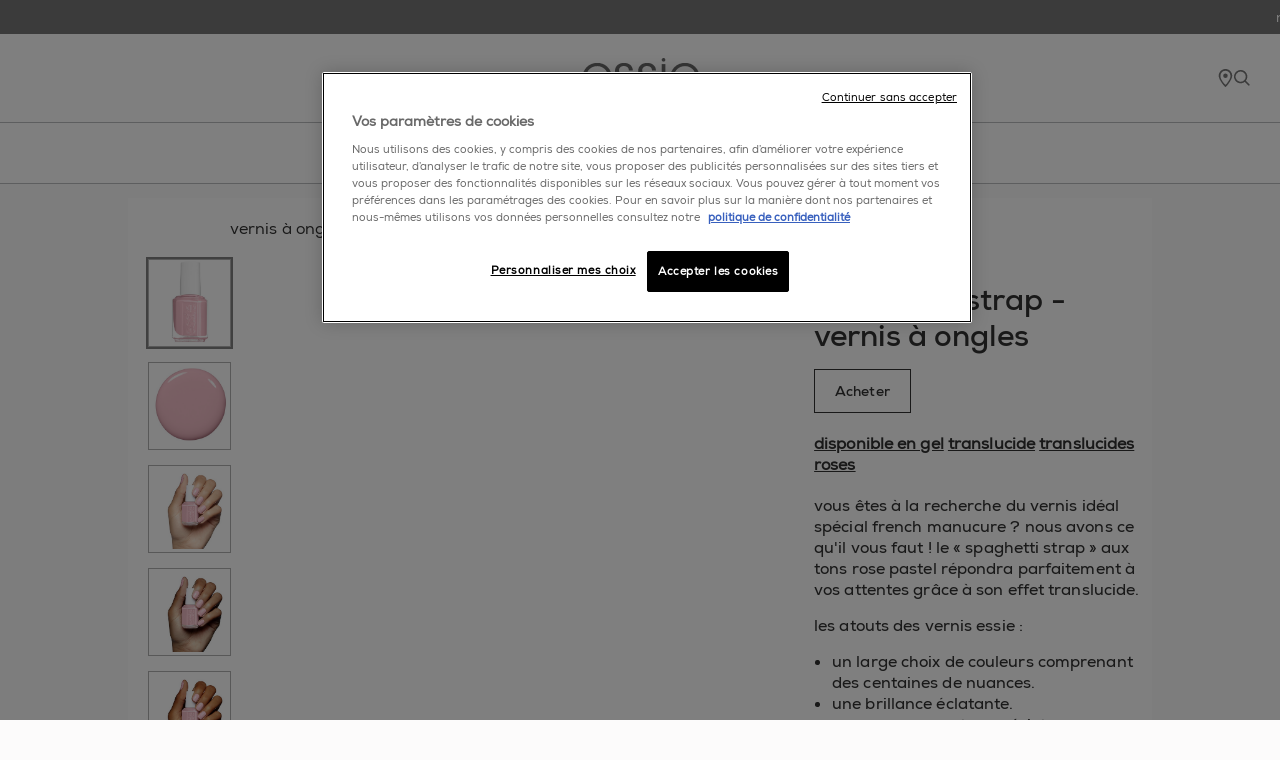

--- FILE ---
content_type: text/html; charset=utf-8
request_url: https://www.essie.fr/nail-polish/enamel/sheers/spaghetti-strap
body_size: 222649
content:


<!DOCTYPE html>
<!--[if lt IE 7]>      <html class="no-js lt-ie9 lt-ie8 lt-ie7"> <![endif]-->
<!--[if IE 7]>         <html class="no-js lt-ie9 lt-ie8"> <![endif]-->
<!--[if IE 8]>         <html class="no-js lt-ie9"> <![endif]-->
<!--[if gt IE 8]><!-->
<!--[if IE 9]><html lang="en" class="ie9 no-js"><![endif]-->
<!--[if !IE]><!-->
<html class="no-js" lang="fr">
<!--<![endif]-->
<head>
    
    <meta charset="utf-8"/>
    <meta http-equiv="X-UA-Compatible" content="IE=edge">
    <meta http-equiv="Content-type" content="text/html; charset=utf-8">
    <meta content="width=device-width, initial-scale=1.0" name="viewport"/>

    
        <script type="text/javascript">
        (function(w,d,s,l,i){w[l]=w[l]||[];var f=d.getElementsByTagName(s)[0],
        j=d.createElement(s),dl=l!='dataLayer'?'&l='+l:'';j.async=true;j.src=
        '//www.googletagmanager.com/gtm.js?id='+i+dl;f.parentNode.append(j);
        })(window, document, 'script', 'dataLayer', 'GTM-NKFQM8L');
        </script>
        <script type="text/javascript">
            var dataLayer = window["dataLayer"] || [];
            const pageDateReadyTag = {'brand':'ESS', 'language':'fr', 'country':'FR', 'siteTypeLevel':'main', 'uiGender':'', 'uiPostalCode':'', 'uiCity':'', 'uiLoggedStatus':'not logged', 'uiBirthday':'', 'uiUser':'', 'uiEmailId':'', 'geoIPLocation':'us', 'event':'pagedataready', 'cid':'', 'factory':'WSF', 'website_type':'NON-DTC', 'pageCategory':'product detail page', 'pageType':'product detail page', 'pageTypeLevel':'product detail page', 'axes':'makeup-nail'};
            pageDateReadyTag.event = "pageDataReady";
            dataLayer.push(pageDateReadyTag);
        </script>
<meta name="google-site-verification" content="S3bixxsEgoOBu4bCgit_w6_NfB_cxpEpNIM18CyMZbc"/>


    <title>spaghetti strap - vernis rose pivoine translucide - essie</title>



<Meta  Name="meta description" Content="Découvre spaghetti strap, notre vernis transparent de la gamme vernis à ongles. Retrouve tous tes vernis préférés sur notre site officiel Essie.fr."/>
    <link href="/-/media/project/loreal/brand-sites/essie/shared/favicon-32x32.png?rev=9482dfa1885d4b4fa1b048e4bd6f181b&amp;sc_lang=fr-fr" rel="shortcut icon" />



<meta  name="description" content="Spaghetti Strap - vernis à ongles garantit une brillance éclatante et une résistance optimale avec des centaines de nuances pour une manucure sublime." />


<meta property="og:title"  content="spaghetti strap" /><meta property="og:url"  content="https://www.essie.fr/vernis-a-ongles/vernis/translucides/spaghetti-strap" />


<meta  name="twitter:site" content="www.essie.fr" /><meta  name="twitter:image" content="https://www.essie.fr/-/media/project/loreal/brand-sites/essie/emea/fr/products_nailpolish_hd/enamels/sheers/095008000244/essie-enamel-spaghetti-strap-pack-shot.jpg?rev=-1" /><meta  name="twitter:card" content="summary_large_image" />

<!-- OneTrust Cookies Consent Notice start for essie.fr -->
<script src="https://cdn.cookielaw.org/scripttemplates/otSDKStub.js" type="text/javascript" charset="UTF-8" data-domain-script="ed1163c7-ccaf-4c08-8929-54350817fb38" ></script>
<script type="text/javascript">
function OptanonWrapper() { 
  dataLayer.push({
                'gtm.start':
                    new Date().getTime(), event: 'gtm.js'
            });
}
</script>
<!-- OneTrust Cookies Consent Notice end for essie.fr -->

   



    <link rel="canonical" href="https://www.essie.fr/vernis-a-ongles/vernis/translucides/spaghetti-strap" />


    <link rel="shortcut icon" href="/-/media/project/loreal/brand-sites/essie/shared/favicon-32x32.png?rev=9482dfa1885d4b4fa1b048e4bd6f181b&amp;sc_lang=fr-fr" />





<script type="application/ld+json">
    {
    "@context": "https://schema.org",
    "@type": "BreadcrumbList",
    "itemListElement": [{
"@type":"ListItem",
"position":1,
"name":"home",
"item":"https://www.essie.fr/"
},{
"@type":"ListItem",
"position":2,
"name":"vernis à ongles",
"item":"https://www.essie.fr/vernis-a-ongles"
},{
"@type":"ListItem",
"position":3,
"name":"vernis",
"item":"https://www.essie.fr/vernis-a-ongles/vernis"
},{
"@type":"ListItem",
"position":4,
"name":"transparents",
"item":"https://www.essie.fr/vernis-a-ongles/vernis/translucides"
},{
"@type":"ListItem",
"position":5,
"name":"spaghetti strap"
}]
    }

</script>
    
    <link rel="stylesheet" type="text/css" href="/themes/Essie/bundle.css?v=3.37.0-release00000123">
    <script type="text/javascript">
            if (/MSIE \d|Trident.*rv:/.test(navigator.userAgent))
                document.write('<script crossorigin="anonymous" src="https://cdnjs.cloudflare.com/polyfill/v2/polyfill.min.js?features=default,es6" async><\/script>');
        </script>
</head>
<body class="Product-Detail-Page">
<script type="text/javascript">
  dataLayer.push({
                'gtm.start':
                    new Date().getTime(), event: 'gtm.js'
            });

</script>
<script>
    (function(e){try{var a=window.swnDataLayer=window.swnDataLayer||{};a.appId=e||a.appId,a.eventBuffer=a.eventBuffer||[],a.loadBuffer=a.loadBuffer||[],a.push=a.push||function(e){a.eventBuffer.push(e)},a.load=a.load||function(e){a.loadBuffer.push(e)};var t=document.getElementsByTagName("script")[0],n=document.createElement("script");n.async=!0,n.src="//wtb-tag.swaven.com/scripts/"+a.appId+"/tag.min.js",t.parentNode.insertBefore(n,t)}catch(e){console.log(e)}}("5c0689ace8e0f55585685625"));
  </script>
<div style="display: none;"><div style="display:none">
<?xml version="1.0" encoding="utf-8"?><!DOCTYPE svg PUBLIC "-//W3C//DTD SVG 1.1//EN" "http://www.w3.org/Graphics/SVG/1.1/DTD/svg11.dtd"><svg xmlns="http://www.w3.org/2000/svg" xmlns:xlink="http://www.w3.org/1999/xlink"><symbol viewBox="0 0 50 50" id="apple-calendar" xmlns="http://www.w3.org/2000/svg"><defs><filter id="aaa" width="132.5%" height="132.5%" x="-16.2%" y="-16.3%" filterUnits="objectBoundingBox"><feOffset dy="1" in="SourceAlpha" result="shadowOffsetOuter1"/><feGaussianBlur in="shadowOffsetOuter1" result="shadowBlurOuter1" stdDeviation="1"/><feColorMatrix in="shadowBlurOuter1" result="shadowMatrixOuter1" values="0 0 0 0 0 0 0 0 0 0 0 0 0 0 0 0 0 0 0.12 0"/><feMerge><feMergeNode in="shadowMatrixOuter1"/><feMergeNode in="SourceGraphic"/></feMerge></filter></defs><g filter="url(#aaa)" transform="translate(5 5)" fill-rule="nonzero" fill="none"><path fill="#FFF" d="M39.981 12.507l-.001-1.432a53.885 53.885 0 00-.019-1.207c-.024-.876-.076-1.76-.231-2.627a8.861 8.861 0 00-.824-2.497 8.38 8.38 0 00-3.67-3.67A8.767 8.767 0 0032.74.252C31.874.096 30.99.044 30.114.02c-.402-.01-.805-.014-1.207-.018C28.429 0 27.952 0 27.474 0H12.507c-.477 0-.955 0-1.432.002-.402.002-.806.007-1.207.018-.876.024-1.76.076-2.627.232a8.824 8.824 0 00-2.495.822 8.364 8.364 0 00-3.671 3.67 8.902 8.902 0 00-.823 2.497c-.156.866-.208 1.751-.23 2.627-.01.401-.016.805-.018 1.207C0 11.552 0 12.03 0 12.507v14.967c0 .478 0 .955.004 1.433.002.402.007.805.018 1.207.024.875.076 1.76.232 2.626.157.88.416 1.7.823 2.497a8.402 8.402 0 003.671 3.671 8.834 8.834 0 002.495.822c.866.155 1.751.207 2.627.231.401.011.805.015 1.206.019l1.433.001h14.967l1.433-.001a53.98 53.98 0 001.207-.019c.875-.024 1.76-.076 2.626-.231a8.877 8.877 0 002.495-.822 8.407 8.407 0 003.671-3.671c.407-.8.664-1.617.824-2.497.155-.866.207-1.749.231-2.626.011-.402.015-.805.018-1.207.002-.478.002-.955.002-1.433V12.507h-.002z"/><path d="M14.923 32.709v-18.6h-.781l-4.739 3.137v.794l4.685-3.067h.055v17.738h.78zm4.629-18.6v.712h10.217v.056l-8.205 17.834h.877l8.137-17.849v-.753z" fill="#000"/><path fill="red" d="M7.265 10.46V6.438h.015l1.59 3.611h.528l1.584-3.611H11v4.022h.528V5.133h-.559L9.144 9.401h-.015L7.298 5.135h-.559v5.325h.526zm7.13-4.156c-1.112 0-1.73.81-1.73 1.905v.402c0 1.101.612 1.914 1.73 1.914 1.116 0 1.725-.813 1.725-1.914v-.402c.002-1.096-.616-1.905-1.725-1.905zm0 .504c.726 0 1.152.542 1.152 1.429v.344c0 .89-.426 1.433-1.152 1.433-.731 0-1.155-.546-1.155-1.433v-.344c0-.885.426-1.429 1.155-1.429zm2.801 3.652h.574V7.956c0-.585.32-1.126 1.07-1.126.64 0 1.05.387 1.05 1.085v2.541h.575V7.828c0-.992-.63-1.527-1.472-1.527-.672 0-1.055.351-1.207.625h-.016v-.559h-.574v4.093zm5.91-4.16c-1.016 0-1.636.793-1.636 1.902v.418c0 1.13.573 1.901 1.636 1.901.587 0 1.007-.296 1.225-.7h.015v.637h.542v-5.61h-.573v2.108H24.3c-.198-.354-.62-.655-1.194-.655zm.052.514c.725 0 1.171.57 1.171 1.414v.38c0 .878-.433 1.404-1.164 1.404-.648 0-1.12-.472-1.12-1.409v-.37c-.002-.955.48-1.42 1.113-1.42zm5.282 3.115h.015v.531h.56V7.617c0-.84-.617-1.313-1.468-1.313-.948 0-1.437.497-1.485 1.207h.542c.047-.433.356-.71.918-.71.582 0 .919.309.919.882v.441h-1.113c-.933.004-1.425.457-1.425 1.164 0 .75.542 1.239 1.336 1.239.624-.002 1.005-.27 1.202-.598zm-1.066.102c-.46 0-.879-.247-.879-.754 0-.398.254-.683.852-.683h1.094v.504c0 .55-.458.933-1.067.933zm5.868-3.66h-.613l-1.168 3.42h-.02l-1.168-3.42h-.639l1.527 4.154-.077.25c-.12.422-.328.668-.81.668-.088 0-.234-.011-.299-.024v.488c.102.015.254.032.39.032.796 0 1.07-.546 1.285-1.137l.117-.305 1.475-4.126z"/></g></symbol><symbol viewBox="0 0 15 28" id="arrow" xmlns="http://www.w3.org/2000/svg"><defs><style>.abcls-1{fill:none;stroke:currentColor;stroke-width:1px;fill-rule:evenodd}</style></defs><path id="abarrows_14x28" data-name="arrows 14x28" class="abcls-1" d="M.732.014L14.986 14 .732 27.986"/></symbol><symbol fill="none" viewBox="0 0 24 25" id="arrow-right" xmlns="http://www.w3.org/2000/svg"><path d="M5 12.094h14M12 5.094l7 7-7 7" stroke="#000" stroke-linecap="round" stroke-linejoin="round"/></symbol><symbol viewBox="0 0 12 21" id="back-icon" xmlns="http://www.w3.org/2000/svg"><path d="M11.031 20.271L2 10.679 11.031 1" stroke="#111" stroke-width="2" fill="none" fill-rule="evenodd"/></symbol><symbol viewBox="0 0 24 21" id="bubbles" xmlns="http://www.w3.org/2000/svg"><g transform="translate(1 1)" fill="#FFF" stroke="#767676" fill-rule="evenodd"><circle cx="4" cy="4" r="4"/><circle cx="18" cy="4" r="4"/><circle cx="11" cy="15" r="4"/></g></symbol><symbol viewBox="0 0 18 16" id="bubbles-selected" xmlns="http://www.w3.org/2000/svg"><g transform="translate(1 1)" fill="#767676" stroke="#767676" fill-rule="evenodd"><circle cx="3" cy="3" r="3"/><circle cx="13" cy="3" r="3"/><circle cx="8" cy="11" r="3"/></g></symbol><symbol viewBox="0 0 20 17" id="camera-2" xmlns="http://www.w3.org/2000/svg"><g fill="#FFF"><path d="M10.238 3.886c-2.757 0-5 2.287-5 5.1 0 2.812 2.243 5.1 5 5.1s5-2.288 5-5.1c0-2.813-2.243-5.1-5-5.1zm0 9.35c-2.297 0-4.167-1.907-4.167-4.25 0-2.344 1.87-4.25 4.167-4.25 2.297 0 4.167 1.906 4.167 4.25 0 2.343-1.87 4.25-4.167 4.25z"/><path d="M18.333 2.55H15.69c-.334 0-.647-.133-.884-.374L13.283.623A2.045 2.045 0 0011.809 0H8.19c-.556 0-1.08.221-1.473.623L5.194 2.176c-.237.241-.55.374-.885.374H1.667C.747 2.55 0 3.312 0 4.25V15.3c0 .938.747 1.7 1.667 1.7h16.666c.92 0 1.667-.762 1.667-1.7V4.25c0-.938-.747-1.7-1.667-1.7zm.834 12.75c0 .469-.374.85-.834.85H1.667a.843.843 0 01-.834-.85V4.25c0-.469.374-.85.834-.85h2.642a2.05 2.05 0 001.474-.623l1.523-1.553c.237-.241.55-.374.884-.374h3.62c.334 0 .647.133.884.374l1.523 1.553c.394.402.917.623 1.473.623h2.643c.46 0 .834.381.834.85V15.3z"/></g></symbol><symbol viewBox="0 0 38 32" id="checkbox-check" xmlns="http://www.w3.org/2000/svg"><path d="M36.442 1.673l-.157.098.474-.08c.261-.043.576-.065.7-.048.125.018.215.014.201-.009-.042-.067-.342-.175-.495-.177-.194-.003-.533.098-.723.216zm-3.859-.82a19.106 19.106 0 00-2.71.756c-1.621.56-2.484.972-4.23 2.02-2.511 1.507-4.699 3.137-7.21 5.372a28.553 28.553 0 00-2.82 2.832c-2.366 2.68-4.933 6.372-7.444 10.707-.995 1.718-.887 1.551-.931 1.437-.042-.107-.24-.847-.743-2.769a415.852 415.852 0 00-1.316-4.904c-.4-1.457-.583-1.883-.948-2.201-.177-.156-.26-.196-.567-.277-.304-.08-.403-.087-.638-.043-.154.028-.315.042-.359.03-.133-.035-.48.18-.648.401l-.157.207-.356-.094c-.323-.085-.356-.086-.347-.012.006.045.023.294.04.552.052.816-.025.841-.373.124-.133-.273-.286-.551-.341-.618l-.1-.12-.037.141c-.043.16-.04.61.006.996.048.408.42 2.208.62 3.014.267 1.065.862 3.393 1.305 5.109.943 3.65 1.193 5.097 1.207 6.998.002.35.142.586.503.848.734.532 1.695.718 2.706.524.672-.13 1.21-.411 1.73-.905.105-.1.34-.463.654-1.012.27-.471.855-1.468 1.301-2.215 3.466-5.805 4.242-7.02 5.947-9.325 3.034-4.102 7.154-8.6 9.865-10.772 3.284-2.63 6.84-4.34 10.755-5.17.395-.084.767-.184.827-.224.108-.07.108-.073.043-.153-.042-.054-.177-.111-.387-.167-.307-.081-.36-.08-1.213.047-.491.073-1.098.149-1.348.168-.788.063-.767.011.142-.348.382-.151.752-.3.823-.332l.128-.058-.19-.05a1.416 1.416 0 00-.472-.014c-.346.048-.413.036-.329-.055.05-.053-.036-.054-.438-.004-.867.107-.929.075-.365-.19.199-.094.363-.178.366-.188.002-.01-.31.056-.694.146-.385.09-.697.153-.694.143a6.15 6.15 0 01.605-.193c.33-.095.61-.178.621-.183.051-.024-.026-.048-.335-.101-.435-.076-.556-.066-1.454.125zm3.405.747l-.093.083.143-.032c.192-.044.564-.233.54-.274-.01-.019-.126.005-.258.053a1.35 1.35 0 00-.332.17z" fill-rule="evenodd"/></symbol><symbol viewBox="0 0 34 34" id="checkbox-empty" xmlns="http://www.w3.org/2000/svg"><path d="M6.857.276C3.376.342.479.41.418.429.339.453.293 3.581.254 11.627c-.03 6.141-.111 13.205-.18 15.697-.069 2.492-.094 4.652-.057 4.8.086.335.517.569 1.05.569.279 0 .4.042.4.139 0 .076.129.247.286.378l.286.24 3.892.07c2.14.038 5.917.136 8.391.218 2.475.081 7.8.173 11.833.205l7.333.057.256-.255c.245-.244.256-.302.256-1.368 0-.612-.048-2.62-.106-4.462-.059-1.842-.137-8.381-.174-14.53-.05-8.457-.096-11.232-.186-11.39-.066-.114-.255-.264-.42-.332-.276-.114-.3-.163-.3-.596 0-.614-.064-.761-.403-.936-.239-.123-1.263-.142-6.935-.127-3.66.01-7.923.048-9.473.085-1.55.037-5.666.121-9.146.187zm-4.623.912c-.88.023-1.162 0-1.162-.093 0-.097.913-.12 4.277-.108l4.276.016-3.114.077-4.277.108zm28.454.801v28.487l-3.808.061c-2.093.034-8.55.096-14.346.139l-10.54.078-.065-4.17c-.036-2.293-.066-8.823-.066-14.513V1.728l7.639.065c4.201.036 10.687.095 14.412.13l6.774.066zm1.483 10.657l-.05-4.926c-.027-2.71-.033-4.963-.013-5.008.14-.323.163.674.116 5.008l-.053 4.926zm.09 10.393c0-.949.015-1.336.033-.862.018.474.018 1.25 0 1.724s-.033.086-.033-.862zM9.316 32.285c-6.463.014-6.54.011-6.592-.183-.05-.19-.003-.197 1.299-.198.743 0 3.175.048 5.405.107 6.968.183 6.937.258-.112.274z" fill-rule="evenodd"/></symbol><symbol viewBox="0 0 16 16" id="chevron" xmlns="http://www.w3.org/2000/svg"><path d="M3.976 8.736l6.703 6.71a.947.947 0 101.34-1.343l-6.063-6.07 6.063-6.07A.95.95 0 0010.77.54l-.09.079-6.703 6.71a.946.946 0 00-.276.615v.176a.946.946 0 00.276.615z" fill="#767676" fill-rule="evenodd"/></symbol><symbol fill="none" viewBox="0 0 20 20" id="chevron-down" xmlns="http://www.w3.org/2000/svg"><path d="M2.918 7.083l7.083 7.083 7.084-7.083" stroke="#000" stroke-width="1.138" stroke-linecap="round" stroke-linejoin="round"/></symbol><symbol fill="none" viewBox="0 0 24 24" id="chevron-right" xmlns="http://www.w3.org/2000/svg"><path d="M9 18l6-6-6-6" stroke="#000" stroke-linecap="round" stroke-linejoin="round"/></symbol><symbol fill="none" viewBox="0 0 24 24" id="chevron-up" xmlns="http://www.w3.org/2000/svg"><path d="M18 15l-6-6-6 6" stroke="#000" stroke-linecap="round" stroke-linejoin="round"/></symbol><symbol fill="none" stroke="currentColor" stroke-width="2" stroke-linecap="round" stroke-linejoin="round" class="anfeather anfeather-chevrons-down" viewBox="0 0 24 24" id="chevrons-down" xmlns="http://www.w3.org/2000/svg"><path d="M7 13l5 5 5-5M7 6l5 5 5-5"/></symbol><symbol viewBox="0 0 11.94 11.94" id="close" xmlns="http://www.w3.org/2000/svg"><defs><style>.aocls-1{fill:none;stroke:#333;stroke-miterlimit:10}</style></defs><g id="aoLayer_2" data-name="Layer 2"><g id="aoLayer_1-2" data-name="Layer 1"><path class="aocls-1" d="M.35.35l11.24 11.24M.35 11.59L11.59.35"/></g></g></symbol><symbol fill="none" viewBox="0 0 24 25" id="close-big" xmlns="http://www.w3.org/2000/svg"><path d="M20.25 4.25l-16.5 16.5M3.75 4.25l16.5 16.5" stroke="#011013" stroke-linecap="round" stroke-linejoin="round"/></symbol><symbol viewBox="0 0 38 38" id="close-dark" xmlns="http://www.w3.org/2000/svg"><g transform="rotate(90 19 19)" stroke="#FFF" fill="none" fill-rule="evenodd"><circle cx="19" cy="19" r="12.453" fill="#333" stroke-width="1.5" transform="rotate(45 19 19)"/><path stroke-width=".9" stroke-linecap="square" d="M24.456 13.525L13.525 24.456m10.931 0L13.525 13.525"/></g></symbol><symbol viewBox="0 0 511.997 511.997" id="copy" xmlns="http://www.w3.org/2000/svg"><path d="M212.26 390.24l-60.331 60.331c-25.012 25.012-65.517 25.012-90.508.005-24.996-24.996-24.996-65.505-.005-90.496l120.683-120.683c24.991-24.992 65.5-24.992 90.491 0 8.331 8.331 21.839 8.331 30.17 0 8.331-8.331 8.331-21.839 0-30.17-41.654-41.654-109.177-41.654-150.831 0L31.247 329.909c-41.654 41.654-41.654 109.177 0 150.831 41.649 41.676 109.177 41.676 150.853 0l60.331-60.331c8.331-8.331 8.331-21.839 0-30.17s-21.84-8.33-30.171.001z"/><path d="M480.751 31.24c-41.654-41.654-109.199-41.654-150.853 0l-72.384 72.384c-8.331 8.331-8.331 21.839 0 30.17 8.331 8.331 21.839 8.331 30.17 0l72.384-72.384c24.991-24.992 65.521-24.992 90.513 0 24.991 24.991 24.991 65.5 0 90.491L317.845 284.638c-24.992 24.992-65.5 24.992-90.491 0-8.331-8.331-21.839-8.331-30.17 0s-8.331 21.839 0 30.17c41.654 41.654 109.177 41.654 150.831 0l132.736-132.736c41.654-41.654 41.654-109.178 0-150.832z"/></symbol><symbol fill="none" viewBox="0 0 13 14" id="edit-icon" xmlns="http://www.w3.org/2000/svg"><path d="M5.958 2.667H2.166A1.083 1.083 0 001.083 3.75v7.584a1.083 1.083 0 001.083 1.083H9.75a1.083 1.083 0 001.083-1.083V7.542" stroke="#333" stroke-linecap="round" stroke-linejoin="round"/><path d="M10.02 1.854a1.15 1.15 0 011.626 1.625L6.5 8.625l-2.167.542L4.875 7l5.146-5.146z" stroke="#333" stroke-linecap="round" stroke-linejoin="round"/></symbol><symbol viewBox="0 0 55.325 55.325" id="email" xmlns="http://www.w3.org/2000/svg"><path d="M-.002 9.517V45.81h55.324V9.517H-.002zm3.168 3.125h48.988L27.66 31.272 3.166 12.641zm-.043 3.894l16.146 12.28-16.146 12.28v-24.56zm49.074 0v24.56L36.05 28.815l16.146-12.28zM21.852 30.778l5.808 4.418 5.81-4.418 15.655 11.907H6.197l15.655-11.907z" fill="currentColor"/></symbol><symbol fill="none" viewBox="0 0 17 16" id="email-icon" xmlns="http://www.w3.org/2000/svg"><path d="M3.213 2.667H13.88c.733 0 1.333.6 1.333 1.333v8c0 .734-.6 1.334-1.333 1.334H3.213c-.733 0-1.333-.6-1.333-1.334V4c0-.733.6-1.333 1.333-1.333z" stroke="#333" stroke-linecap="round" stroke-linejoin="round"/><path d="M15.213 4L8.546 8.667 1.88 4" stroke="#333" stroke-linecap="round" stroke-linejoin="round"/></symbol><symbol viewBox="0 0 14 31" id="enamel" xmlns="http://www.w3.org/2000/svg"><path d="M11.567 14c.16 0 .291.126.292.28h0v.44c0 .011-.002.021-.004.032.657.173 1.14.748 1.14 1.432h0L13 27.632c0 .685-.482 1.26-1.138 1.433l.002.024h0v.628c0 .154-.13.28-.291.28h0L2.392 30a.287.287 0 01-.292-.28h0v-.628l.003-.033c-.636-.186-1.098-.752-1.099-1.422h0L1 16.188c0-.67.462-1.237 1.098-1.423-.002-.013-.004-.027-.004-.04h0v-.442c0-.154.131-.28.291-.28h0zM9.995 1L10 11.998 4.004 12 4 1.002 9.995 1z" fill="#FFF" stroke="#979797" fill-rule="evenodd"/></symbol><symbol viewBox="0 0 14 33" id="enamel-selected" xmlns="http://www.w3.org/2000/svg"><path d="M12.235 14.763c.186 0 .338.143.338.32v.502c0 .012-.002.023-.004.035.76.197 1.32.852 1.32 1.633l.006 13.048c0 .78-.559 1.436-1.318 1.634 0 .009.003.017.003.026v.716c0 .176-.152.32-.338.32L1.612 33c-.187 0-.339-.144-.339-.319v-.716c0-.013.003-.025.004-.038-.736-.212-1.272-.857-1.272-1.62L0 17.256c0-.764.535-1.41 1.272-1.622-.003-.015-.006-.03-.006-.046v-.503c0-.176.152-.32.338-.32zM10.415 0l.006 13.892-6.942.003L3.474.002 10.416 0z" fill="#767676" fill-rule="evenodd"/></symbol><symbol viewBox="0 0 118 37" id="essie_svg_logo" xmlns="http://www.w3.org/2000/svg"><path d="M15.5 6.32C7.2 6.32.9 12.88.9 21.02c0 6.91 5.01 14.6 14.65 14.6 2.84 0 5.58-.77 7.9-2.27 2.37-1.49 4.33-3.76 5.62-6.76H25.1c-1.8 3.61-5.26 5.73-9.55 5.73-4.69.05-10.63-3.31-10.84-10.27H30c.41-4.44-1.13-8.72-4.34-11.81-2.63-2.53-6.23-3.92-10.16-3.92zM4.77 19.01c.36-5.06 4.8-9.44 10.78-9.44 5.73-.15 10.42 4.59 10.68 9.44H4.77zM42.99 18.65c-3.36-.98-5.36-2.06-5.47-4.7-.1-2.42 1.75-4.48 4.8-4.48 2.79 0 4.75 1.64 4.75 4.58h3.77c-.26-5.62-4.59-7.73-8.46-7.73-4.69 0-8.67 2.94-8.67 7.95.11 4.39 3.2 5.97 7.17 7.17 4.79 1.38 6.87 2.68 6.96 5.82.05 2.84-2.17 5.22-5.36 5.22-2.79 0-5.62-1.71-5.78-5.53h-3.76c.05 5.83 5 8.67 9.48 8.67 5.27 0 9.4-3.71 9.19-8.82-.22-5.93-4.65-7.07-8.62-8.15zM65.38 18.65c-3.35-.98-5.37-2.06-5.47-4.7-.1-2.42 1.76-4.48 4.79-4.48 2.79 0 4.75 1.64 4.75 4.58h3.76c-.26-5.62-4.59-7.73-8.46-7.73-4.69 0-8.67 2.94-8.67 7.95.1 4.39 3.2 5.97 7.18 7.17 4.79 1.38 6.86 2.68 6.96 5.82.05 2.84-2.17 5.22-5.36 5.22-2.79 0-5.62-1.71-5.79-5.53h-3.76c.06 5.83 5 8.67 9.49 8.67 5.27 0 9.39-3.71 9.19-8.82-.2-5.93-4.64-7.07-8.61-8.15zM112.78 10.24c-2.63-2.53-6.24-3.92-10.16-3.92-8.31 0-14.6 6.56-14.6 14.7 0 6.91 5.01 14.6 14.65 14.6 2.83 0 5.57-.77 7.89-2.27 2.37-1.49 4.33-3.76 5.62-6.76h-3.97c-1.8 3.61-5.27 5.73-9.54 5.73-4.7.05-10.63-3.31-10.83-10.27h25.28c.41-4.44-1.14-8.72-4.34-11.81zm-20.9 8.77c.37-5.06 4.8-9.44 10.79-9.44 5.73-.15 10.42 4.59 10.68 9.44H91.88zM79.38 7.1h3.81v27.75h-3.81zM81.29.5c-1.15 0-2.07.93-2.07 2.08A2.074 2.074 0 1081.29.5z"/></symbol><symbol viewBox="0 0 10 17" id="facebook" xmlns="http://www.w3.org/2000/svg"><path d="M6.118 16.466V9.148c0-.152 0-.153.147-.153.737 0 1.475-.001 2.212.002.086 0 .114-.029.124-.112.087-.691.178-1.38.266-2.07.03-.239.055-.48.086-.732-.06-.003-.108-.009-.156-.009-.85 0-1.7-.002-2.55.003-.104 0-.13-.033-.13-.134.004-.578 0-1.158.003-1.736.001-.142.011-.286.028-.428.054-.478.323-.787.786-.888a2.93 2.93 0 01.587-.067c.468-.009.938-.005 1.407 0 .103 0 .13-.03.13-.132-.003-.787-.001-1.572-.001-2.357 0-.145 0-.149-.146-.158-.44-.028-.88-.062-1.32-.079-.568-.02-1.136-.04-1.697.076-.885.183-1.623.608-2.137 1.378-.416.62-.606 1.32-.627 2.06-.023.77-.011 1.542-.015 2.314 0 .147 0 .148-.144.148-.738 0-1.474.002-2.212-.002-.097 0-.134.022-.132.13.003.888.002 1.778.002 2.667v.126h2.328c.158 0 .158.001.158.164l-.003 7.307h3.006z" fill="currentColor" fill-rule="evenodd"/></symbol><symbol fill="none" viewBox="0 0 16 16" id="facebook-black" xmlns="http://www.w3.org/2000/svg"><path d="M8 0a8 8 0 00-1.932 15.764v-5.32h-1.65V8h1.65V6.947c0-2.723 1.232-3.985 3.905-3.985.507 0 1.382.1 1.74.198v2.216c-.19-.02-.518-.03-.925-.03-1.312 0-1.818.498-1.818 1.79V8h2.613l-.45 2.445H8.97v5.496A8 8 0 008 0z" fill="#000"/></symbol><symbol fill="none" viewBox="0 0 17 17" id="facebook-red" xmlns="http://www.w3.org/2000/svg"><path d="M8.45 0a8.45 8.45 0 00-2.041 16.651v-5.619H4.666V8.45H6.41V7.337c0-2.876 1.301-4.209 4.125-4.209.535 0 1.46.105 1.837.21v2.34c-.2-.02-.546-.03-.976-.03-1.386 0-1.92.524-1.92 1.889v.913h2.76l-.475 2.582H9.474v5.806A8.45 8.45 0 008.45 0z" fill="#BC261A"/></symbol><symbol viewBox="0 0 44 38" id="favorite" xmlns="http://www.w3.org/2000/svg"><defs><style>.bbcls-1{fill:none;stroke:currentColor;stroke-width:2px;fill-rule:evenodd}</style></defs><path id="bboutline" class="bbcls-1" d="M41.994 35.864c-5.438-12.483-20.894-9.57-21 4.918-.056 7.957 7.36 10.932 12.3 14.113 4.788 3.085 8.2 7.305 8.73 9.1.457-1.76 4.253-6.1 8.685-9.188 4.846-3.377 12.355-6.156 12.3-14.113-.102-14.523-15.827-16.815-21.015-4.83z" transform="translate(-20 -27)"/></symbol><symbol id="favorite-selected" viewBox="0 0 88 88" xmlns="http://www.w3.org/2000/svg"><defs><style>.bccls-1{fill:#ff004d;fill-rule:evenodd}</style></defs><path id="bcfull" class="bccls-1" d="M42.994 35.864c-5.438-12.483-20.894-9.57-21 4.918-.056 7.957 7.36 10.932 12.3 14.113 4.788 3.085 8.2 7.305 8.73 9.1.457-1.76 4.253-6.1 8.685-9.188 4.846-3.377 12.354-6.156 12.3-14.113-.102-14.523-15.827-16.815-21.015-4.83z"/></symbol><symbol fill="none" viewBox="0 0 28 26" id="filters" xmlns="http://www.w3.org/2000/svg"><path fill-rule="evenodd" clip-rule="evenodd" d="M7.716 7.639c1.642 0 3.013-1.263 3.327-2.942h15.864a.5.5 0 00.5-.5v-.47a.5.5 0 00-.5-.5H11.043C10.73 1.549 9.358.286 7.716.286c-1.643 0-3.013 1.263-3.327 2.94H.747a.5.5 0 00-.5.5v.471a.5.5 0 00.5.5h3.642C4.703 6.376 6.073 7.64 7.716 7.64zM5.679 3.962c0 1.218.912 2.206 2.037 2.206s2.037-.988 2.037-2.206-.912-2.206-2.037-2.206-2.037.988-2.037 2.206zm17.586 8.088c-.314-1.678-1.684-2.94-3.327-2.94-1.642 0-3.012 1.262-3.327 2.94H.747a.5.5 0 00-.5.5v.471a.5.5 0 00.5.5H16.61c.315 1.678 1.685 2.941 3.327 2.941 1.643 0 3.013-1.263 3.327-2.941h3.642a.5.5 0 00.5-.5v-.47a.5.5 0 00-.5-.5h-3.642zm-1.29.736c0 1.218-.912 2.206-2.037 2.206s-2.037-.988-2.037-2.206c0-1.219.912-2.206 2.037-2.206s2.037.987 2.037 2.206zm-8.827 5.147c1.643 0 3.013 1.263 3.327 2.94h10.432a.5.5 0 01.5.5v.471a.5.5 0 01-.5.5H16.475c-.314 1.679-1.684 2.942-3.327 2.942-1.642 0-3.012-1.263-3.327-2.942H.747a.5.5 0 01-.5-.5v-.47a.5.5 0 01.5-.5H9.82c.315-1.678 1.685-2.941 3.327-2.941zm0 5.882c1.125 0 2.037-.988 2.037-2.206s-.912-2.206-2.037-2.206-2.037.988-2.037 2.206.912 2.206 2.037 2.206z" fill="#565656"/></symbol><symbol viewBox="0 0 10 12" id="finger" xmlns="http://www.w3.org/2000/svg"><path d="M.857 11V3.26c0-1.062.414-2.028 1.09-2.744v3.41a2.91 2.91 0 005.819-.001h0L7.767.516a3.984 3.984 0 011.09 2.744V11h-8z" stroke="#000" stroke-width=".7" fill="none" fill-rule="evenodd"/></symbol><symbol viewBox="0 0 40 40" id="google-calendar" xmlns="http://www.w3.org/2000/svg"><g fill-rule="nonzero" fill="none"><path fill="#FFF" d="M30.526 9.474H9.474v21.052h21.052z"/><path fill="#EA4335" d="M30.526 40L40 30.526h-9.474z"/><path fill="#FBBC04" d="M40 9.474h-9.474v21.052H40z"/><path fill="#34A853" d="M30.526 30.526H9.474V40h21.052z"/><path fill="#188038" d="M0 30.526v6.316A3.157 3.157 0 003.158 40h6.316v-9.474H0z"/><path fill="#1967D2" d="M40 9.474V3.158A3.157 3.157 0 0036.842 0h-6.316v9.474H40z"/><path fill="#4285F4" d="M30.526 0H3.158A3.157 3.157 0 000 3.158v27.368h9.474V9.474h21.052V0z"/><path fill="#4285F4" d="M13.792 25.805c-.787-.531-1.331-1.308-1.629-2.334l1.826-.753c.166.632.456 1.121.869 1.469.41.347.91.518 1.495.518.597 0 1.11-.181 1.54-.544.428-.364.644-.827.644-1.387a1.72 1.72 0 00-.68-1.406c-.452-.363-1.02-.544-1.7-.544h-1.054v-1.808h.947c.584 0 1.076-.158 1.476-.474.4-.316.6-.747.6-1.297 0-.49-.179-.88-.537-1.171-.357-.292-.81-.44-1.36-.44-.537 0-.963.142-1.279.43-.316.287-.553.65-.69 1.054l-1.807-.752c.24-.68.679-1.28 1.323-1.798.645-.518 1.469-.779 2.469-.779.74 0 1.405.143 1.994.43.59.286 1.053.684 1.387 1.189.335.508.5 1.076.5 1.708 0 .645-.155 1.19-.465 1.637-.311.447-.693.79-1.145 1.029v.107a3.477 3.477 0 011.468 1.145c.382.513.574 1.127.574 1.842 0 .716-.182 1.356-.545 1.916a3.78 3.78 0 01-1.502 1.324c-.64.32-1.358.484-2.156.484a4.457 4.457 0 01-2.563-.795zm11.219-9.063l-2.006 1.45-1.002-1.52 3.597-2.596h1.379v12.24H25.01v-9.574z"/></g></symbol><symbol viewBox="0 0 43.02 35.24" id="hamburger" xmlns="http://www.w3.org/2000/svg"><g data-name="Layer 2"><g data-name="Layer 1"><path d="M0 14.55h43.02v6.14H0zM0 0h43.02v6.14H0zM0 29.09h43.02v6.14H0z"/></g></g></symbol><symbol id="hc-arrow-left" viewBox="0 0 88 88" xml:space="preserve" xmlns="http://www.w3.org/2000/svg"><style>.bhst0,.bhst1{stroke-width:2}.bhst0{fill-rule:evenodd;clip-rule:evenodd;fill:#fff;stroke:#000;stroke-miterlimit:10}.bhst1{fill:none;stroke:#231f20;stroke-linecap:round}</style><circle class="bhst0" cx="44" cy="44" r="39.2"/><path id="bhprefix__d_1_" class="bhst1" d="M39.9 36l-10 8.5 10 8.5m18.2-8.5H30.8"/></symbol><symbol id="hc-arrow-right" viewBox="0 0 86 87" xml:space="preserve" xmlns="http://www.w3.org/2000/svg"><style>.bist0,.bist1{stroke-width:2}.bist0{fill-rule:evenodd;clip-rule:evenodd;fill:#fff;stroke:#000;stroke-miterlimit:10}.bist1{fill:none;stroke:#231f20;stroke-linecap:round}</style><circle class="bist0" cx="43" cy="43.5" r="39.2"/><path id="biprefix__d_1_" class="bist1" d="M47.1 51.5l10-8.5-10-8.5M28.9 43h27.3"/></symbol><symbol viewBox="0 0 30 21" id="header-hamburger" xmlns="http://www.w3.org/2000/svg"><g fill="#767676" fill-rule="evenodd"><rect width="30" height="3" rx="1.5"/><rect width="30" height="3" y="9" rx="1.5"/><rect width="30" height="3" y="18" rx="1.5"/></g></symbol><symbol viewBox="0 0 20 20" id="header-location" xmlns="http://www.w3.org/2000/svg"><g fill="#767676" fill-rule="evenodd"><path d="M10.5 0C14.642 0 18 3.403 18 7.6c0 4.197-6.595 12.4-7.5 12.4C9.595 20 3 11.797 3 7.6 3 3.403 6.358 0 10.5 0zm0 2C6.91 2 4.896 4.722 4.896 8.08s4.82 9.36 5.604 9.36c.784 0 5.567-6.002 5.567-9.36C16.067 4.722 14.09 2 10.5 2z"/><circle cx="10.5" cy="7.5" r="2.5"/></g></symbol><symbol viewBox="0 0 99 31" id="header-logo" xmlns="http://www.w3.org/2000/svg"><path fill-rule="nonzero" d="M12.515 6C5.4 6 0 11.597 0 18.543 0 24.439 4.295 31 12.558 31c2.434 0 4.783-.657 6.772-1.937 2.031-1.271 3.711-3.208 4.817-5.768h-3.403c-1.543 3.08-4.509 4.89-8.186 4.89-4.02.042-9.112-2.825-9.292-8.763h21.678c.352-3.789-.968-7.44-3.72-10.077C18.97 7.186 15.884 6 12.515 6zM3.317 16.828c.309-4.318 4.115-8.055 9.24-8.055 4.913-.128 8.933 3.916 9.156 8.055H3.317zm32.293-.308c-2.88-.836-4.592-1.757-4.687-4.01-.085-2.065 1.5-3.822 4.112-3.822 2.39 0 4.07 1.399 4.07 3.908h3.229C42.11 7.8 38.402 6 35.087 6c-4.018 0-7.427 2.509-7.427 6.783.094 3.746 2.74 5.094 6.142 6.118 4.103 1.177 5.885 2.287 5.962 4.966.043 2.423-1.859 4.454-4.592 4.454-2.39 0-4.814-1.46-4.951-4.719H27C27.043 28.577 31.283 31 35.12 31c4.515 0 8.053-3.166 7.873-7.526-.188-5.06-3.983-6.032-7.384-6.954zm19.012 0c-2.868-.836-4.598-1.757-4.683-4.01-.086-2.065 1.507-3.822 4.1-3.822 2.39 0 4.068 1.399 4.068 3.908h3.22C61.103 7.8 57.396 6 54.082 6c-4.016 0-7.424 2.509-7.424 6.783.086 3.746 2.74 5.094 6.148 6.118 4.101 1.177 5.873 2.287 5.96 4.966.042 2.423-1.859 4.454-4.59 4.454-2.389 0-4.812-1.46-4.958-4.719H46C46.051 28.577 50.281 31 54.125 31c4.513 0 8.04-3.166 7.869-7.526-.171-5.06-3.973-6.032-7.372-6.954zm40.602-7.175C92.97 7.186 89.875 6 86.515 6 79.392 6 74 11.597 74 18.543 74 24.439 78.295 31 86.558 31c2.426 0 4.775-.657 6.763-1.937 2.032-1.271 3.712-3.208 4.818-5.768h-3.403c-1.543 3.08-4.518 4.89-8.178 4.89-4.029.042-9.112-2.825-9.283-8.763h21.67c.351-3.789-.978-7.44-3.72-10.077zM77.31 16.828c.317-4.318 4.114-8.055 9.249-8.055 4.912-.128 8.932 3.916 9.155 8.055H77.309zM67 6h3v24h-3zm1.995-6A1.995 1.995 0 0067 2.005 2 2 0 1068.995 0z" fill="#767676"/></symbol><symbol viewBox="0 0 22 22" id="header-search" xmlns="http://www.w3.org/2000/svg"><defs><path id="bma" d="M9.135 0a9.135 9.135 0 017.175 14.79l4.87 4.87a1.074 1.074 0 11-1.52 1.52l-4.87-4.87A9.135 9.135 0 119.135 0zm0 2.15a6.985 6.985 0 104.892 11.971l.044-.05a.716.716 0 01.05-.046 6.953 6.953 0 002-4.89 6.986 6.986 0 00-6.986-6.986z"/></defs><use fill="#767676" fill-rule="nonzero" xlink:href="#bma"/></symbol><symbol viewBox="0 0 19 21" id="header-user" xmlns="http://www.w3.org/2000/svg"><defs><path id="bna" d="M13.667 12.583a5.209 5.209 0 015.208 5.209v2.083a1.042 1.042 0 11-2.083 0v-2.083c0-1.726-1.4-3.125-3.125-3.125H5.333a3.125 3.125 0 00-3.125 3.125v2.083a1.042 1.042 0 11-2.083 0v-2.083a5.209 5.209 0 015.208-5.209zM9.5.083A5.209 5.209 0 119.499 10.5 5.209 5.209 0 019.5.083zm0 2.084a3.125 3.125 0 100 6.25 3.125 3.125 0 000-6.25z"/></defs><use fill="#767676" fill-rule="nonzero" xlink:href="#bna"/></symbol><symbol fill="none" viewBox="0 0 16 15" id="heart" xmlns="http://www.w3.org/2000/svg"><path clip-rule="evenodd" d="M7.978 4.343C6.12.15.836 1.128.8 5.994c-.02 2.673 2.516 3.672 4.204 4.74 1.637 1.037 2.803 2.454 2.984 3.057.157-.59 1.454-2.049 2.969-3.086 1.656-1.134 4.223-2.067 4.204-4.74-.034-4.878-5.41-5.648-7.183-1.622z" stroke="#6B6B6B" stroke-width="1.5"/></symbol><symbol fill="none" viewBox="0 0 16 14" id="heart-red" xmlns="http://www.w3.org/2000/svg"><path fill-rule="evenodd" clip-rule="evenodd" d="M7.997 3.344C5.927-1.327.04-.237 0 5.184c-.021 2.977 2.803 4.09 4.684 5.28 1.823 1.156 3.123 2.734 3.325 3.406.174-.658 1.62-2.282 3.307-3.438C13.16 9.168 16.02 8.129 16 5.151 15.96-.283 9.972-1.141 7.997 3.344z" fill="#EB3452"/></symbol><symbol fill="none" viewBox="0 0 78 19" id="hearts" xmlns="http://www.w3.org/2000/svg"><path d="M48.255 2.31C47.115 1.143 45.553.5 43.855.5c-1.27 0-2.434.38-3.457 1.128-.517.378-.985.84-1.398 1.38a6.865 6.865 0 00-1.398-1.38A5.741 5.741 0 0034.146.5c-1.7 0-3.262.643-4.4 1.81C28.62 3.464 28 5.04 28 6.75c0 1.758.693 3.368 2.182 5.065 1.332 1.52 3.246 3.06 5.462 4.846.757.61 1.615 1.3 2.506 2.037.235.195.537.302.85.302.313 0 .615-.107.85-.302.89-.736 1.75-1.427 2.506-2.037 2.216-1.785 4.13-3.327 5.462-4.846C49.307 10.118 50 8.508 50 6.75c0-1.708-.62-3.285-1.745-4.439z" fill="#FFBCAB"/><path d="M20.255 2.31C19.115 1.143 17.553.5 15.855.5c-1.27 0-2.434.38-3.457 1.128-.517.378-.985.84-1.398 1.38a6.866 6.866 0 00-1.398-1.38A5.742 5.742 0 006.146.5c-1.7 0-3.262.643-4.4 1.81C.62 3.464 0 5.04 0 6.75c0 1.758.693 3.368 2.182 5.065 1.332 1.52 3.246 3.06 5.462 4.846.757.61 1.615 1.3 2.505 2.037.236.195.538.302.851.302.313 0 .615-.107.85-.302.89-.736 1.75-1.427 2.506-2.037 2.217-1.785 4.13-3.327 5.462-4.846C21.307 10.118 22 8.508 22 6.75c0-1.708-.62-3.285-1.745-4.439z" fill="#FF004D" fill-opacity=".6"/><path d="M76.255 2.31C75.115 1.143 73.553.5 71.855.5c-1.27 0-2.434.38-3.458 1.128-.516.378-.984.84-1.397 1.38a6.865 6.865 0 00-1.398-1.38A5.741 5.741 0 0062.146.5c-1.7 0-3.262.643-4.4 1.81C56.62 3.464 56 5.04 56 6.75c0 1.758.693 3.368 2.182 5.065 1.332 1.52 3.246 3.06 5.462 4.846.757.61 1.615 1.3 2.506 2.037.235.195.537.302.85.302.313 0 .615-.107.85-.302.89-.736 1.75-1.427 2.506-2.037 2.217-1.785 4.13-3.327 5.462-4.846C77.307 10.118 78 8.508 78 6.75c0-1.708-.62-3.285-1.745-4.439z" fill="#C797E2" fill-opacity=".6"/></symbol><symbol fill="none" viewBox="0 0 15 17" id="icon-plus" xmlns="http://www.w3.org/2000/svg"><circle cx="7.5" cy="9.5" r="6.75" stroke="#fff" stroke-width="1.5"/><path d="M6.856 9.772H4.644V8.568h2.212V6.356h1.288v2.212h2.212v1.204H8.144v2.24H6.856v-2.24z" fill="#fff"/></symbol><symbol viewBox="0 0 18 19" id="icon_arrow_link" xmlns="http://www.w3.org/2000/svg"><g clip-path="url(#bsclip0_1309_24784)"><path d="M12.32 4.5l-1.07 1.06 3.51 3.51H0v1.5h14.76l-3.51 3.51 1.07 1.06 5.31-5.32-5.31-5.32z"/></g><defs><clipPath id="bsclip0_1309_24784"><path transform="translate(0 4.5)" d="M0 0h17.63v10.64H0z"/></clipPath></defs></symbol><symbol viewBox="0 0 330 330" id="information" xmlns="http://www.w3.org/2000/svg"><path d="M165 .008C74.019.008 0 74.024 0 164.999c0 90.977 74.019 164.992 165 164.992s165-74.015 165-164.992C330 74.024 255.981.008 165 .008zm0 299.984c-74.439 0-135-60.557-135-134.992S90.561 30.008 165 30.008s135 60.557 135 134.991c0 74.437-60.561 134.993-135 134.993z"/><path d="M165 130.008c-8.284 0-15 6.716-15 15v99.983c0 8.284 6.716 15 15 15s15-6.716 15-15v-99.983c0-8.283-6.716-15-15-15zM165 70.011c-3.95 0-7.811 1.6-10.61 4.39-2.79 2.79-4.39 6.66-4.39 10.61s1.6 7.81 4.39 10.61c2.79 2.79 6.66 4.39 10.61 4.39s7.81-1.6 10.609-4.39c2.79-2.8 4.391-6.66 4.391-10.61s-1.601-7.82-4.391-10.61A15.12 15.12 0 00165 70.011z"/></symbol><symbol fill="none" viewBox="0 0 18 18" id="instagram" xmlns="http://www.w3.org/2000/svg"><path d="M8.7 2.309c2.277 0 2.537 0 3.448.065.845.065 1.3.195 1.56.26.391.13.651.325.977.65.325.326.455.586.65.976.13.326.26.716.26 1.561.065.911.065 1.171.065 3.448 0 2.276 0 2.537-.065 3.447-.065.846-.195 1.301-.26 1.561-.13.39-.325.65-.65.976-.326.325-.586.455-.976.65-.325.13-.716.26-1.561.26-.91.066-1.171.066-3.448.066-2.276 0-2.536 0-3.447-.066-.845-.065-1.3-.195-1.56-.26-.391-.13-.651-.325-.977-.65-.325-.325-.455-.586-.65-.976-.13-.325-.26-.715-.26-1.56-.065-.912-.065-1.172-.065-3.448 0-2.277 0-2.537.065-3.448.065-.845.195-1.3.26-1.56.13-.39.325-.651.65-.976.326-.326.586-.456.976-.65.325-.13.716-.26 1.561-.26.91-.001 1.17-.066 3.447-.066zm0-1.496c-2.276 0-2.601 0-3.512.065-.91.065-1.496.195-2.081.39-.586.195-1.041.52-1.496.976-.456.455-.78.91-.976 1.496C.44 4.26.31 4.91.245 5.821S.18 6.992.18 9.334c0 2.276 0 2.602.065 3.512.065.91.195 1.496.39 2.082.195.585.52 1.04.976 1.496.455.455.91.78 1.496.975.52.195 1.17.325 2.081.39.91.066 1.17.066 3.512.066 2.277 0 2.602 0 3.513-.066.91-.065 1.496-.195 2.081-.39.586-.195 1.041-.52 1.496-.975.456-.456.78-.911.976-1.496.195-.52.325-1.171.39-2.082.065-.91.065-1.17.065-3.512 0-2.277 0-2.602-.065-3.513-.065-.91-.195-1.496-.39-2.081s-.52-1.04-.976-1.496c-.455-.455-.91-.78-1.496-.976-.52-.195-1.17-.325-2.081-.39C11.303.813 10.977.813 8.7.813z" fill="#333"/><path d="M8.7 4.91a4.358 4.358 0 100 8.717 4.358 4.358 0 000-8.716zm0 7.155A2.776 2.776 0 015.903 9.27 2.776 2.776 0 018.7 6.472a2.776 2.776 0 012.797 2.797A2.776 2.776 0 018.7 12.065zM14.23 4.78c0 .585-.456 1.04-1.04 1.04-.586 0-1.042-.455-1.042-1.04 0-.586.456-1.041 1.041-1.041s1.04.455 1.04 1.04z" fill="#333"/></symbol><symbol fill="none" viewBox="0 0 16 16" id="instagram-black" xmlns="http://www.w3.org/2000/svg"><g clip-path="url(#bvclip0_597_11582)" fill="#000"><path d="M8 1.44c2.137 0 2.39.01 3.231.048.781.034 1.203.165 1.485.274.372.144.64.32.918.597.282.282.454.547.597.92.11.28.24.705.275 1.484.038.843.047 1.096.047 3.23 0 2.138-.01 2.391-.047 3.232-.034.781-.165 1.203-.275 1.484-.143.372-.319.641-.597.92a2.46 2.46 0 01-.918.596c-.282.11-.707.24-1.485.275-.844.037-1.097.047-3.231.047-2.138 0-2.39-.01-3.231-.047-.782-.034-1.203-.166-1.485-.275a2.474 2.474 0 01-.918-.597 2.46 2.46 0 01-.597-.919c-.11-.28-.24-.706-.275-1.484-.038-.844-.047-1.097-.047-3.231 0-2.138.01-2.39.047-3.231.034-.782.165-1.204.275-1.485.144-.372.319-.64.597-.919a2.46 2.46 0 01.918-.597c.282-.109.707-.24 1.485-.274C5.609 1.45 5.862 1.44 8 1.44zM8 0C5.828 0 5.556.01 4.703.047c-.85.037-1.434.175-1.94.372a3.905 3.905 0 00-1.42.925A3.92 3.92 0 00.42 2.759C.222 3.27.084 3.85.047 4.7.009 5.556 0 5.828 0 8c0 2.172.01 2.444.047 3.297.037.85.175 1.434.372 1.94.206.529.478.976.925 1.42.444.443.89.718 1.415.921.51.197 1.091.335 1.941.372.853.038 1.125.047 3.297.047s2.444-.01 3.297-.047c.85-.037 1.434-.175 1.94-.372a3.91 3.91 0 001.416-.922c.444-.444.719-.89.922-1.415.197-.51.334-1.091.372-1.941.037-.853.047-1.125.047-3.297s-.01-2.444-.047-3.297c-.038-.85-.175-1.434-.372-1.94a3.747 3.747 0 00-.916-1.422 3.91 3.91 0 00-1.415-.922C12.73.225 12.15.088 11.3.05 10.444.01 10.172 0 8 0z"/><path d="M8 3.89a4.11 4.11 0 000 8.22 4.11 4.11 0 000-8.22zm0 6.776a2.666 2.666 0 110-5.332 2.666 2.666 0 010 5.332zM13.232 3.729a.96.96 0 11-1.92 0 .96.96 0 011.92 0z"/></g><defs><clipPath id="bvclip0_597_11582"><path fill="#fff" d="M0 0h16v16H0z"/></clipPath></defs></symbol><symbol fill="none" viewBox="0 0 17 17" id="instagram-red" xmlns="http://www.w3.org/2000/svg"><g clip-path="url(#bwclip0_127_4830)" fill="#BC261A"><path d="M8.45 1.522c2.258 0 2.525.01 3.413.05.825.035 1.27.174 1.568.29.393.151.677.336.97.63a2.6 2.6 0 01.63.97c.116.298.255.746.291 1.568.04.892.05 1.159.05 3.413 0 2.258-.01 2.526-.05 3.413-.036.826-.175 1.271-.29 1.568a2.614 2.614 0 01-.63.97 2.6 2.6 0 01-.971.631c-.297.116-.746.254-1.568.29-.891.04-1.159.05-3.413.05-2.258 0-2.525-.01-3.413-.05-.825-.036-1.27-.174-1.568-.29a2.614 2.614 0 01-.97-.63 2.6 2.6 0 01-.63-.97c-.116-.298-.255-.747-.291-1.569-.04-.89-.05-1.158-.05-3.413 0-2.257.01-2.525.05-3.413.036-.825.175-1.27.29-1.567.152-.393.337-.677.63-.97a2.6 2.6 0 01.971-.631c.297-.116.746-.255 1.568-.29.888-.04 1.155-.05 3.413-.05zM8.45 0C6.156 0 5.869.01 4.968.05c-.898.04-1.515.184-2.05.392a4.124 4.124 0 00-1.499.977 4.14 4.14 0 00-.977 1.496C.234 3.453.09 4.067.05 4.965.01 5.868 0 6.155 0 8.45c0 2.294.01 2.581.05 3.482.04.898.184 1.515.392 2.05.218.558.505 1.03.977 1.499.469.468.941.759 1.496.973.538.208 1.152.354 2.05.393.9.04 1.188.05 3.482.05 2.294 0 2.58-.01 3.482-.05.898-.04 1.515-.185 2.05-.393a4.132 4.132 0 001.495-.973c.469-.469.76-.941.974-1.496.208-.538.353-1.152.393-2.05.04-.9.05-1.188.05-3.482 0-2.294-.01-2.58-.05-3.482-.04-.898-.185-1.515-.393-2.05a3.959 3.959 0 00-.967-1.502 4.13 4.13 0 00-1.496-.973c-.538-.208-1.152-.354-2.05-.393C11.032.01 10.745 0 8.45 0z"/><path d="M8.45 4.11a4.342 4.342 0 000 8.68 4.342 4.342 0 000-8.68zm0 7.156a2.816 2.816 0 110-5.632 2.816 2.816 0 010 5.632zM13.976 3.938a1.014 1.014 0 11-2.028 0 1.014 1.014 0 012.027 0z"/></g><defs><clipPath id="bwclip0_127_4830"><path fill="#fff" d="M0 0h16.9v16.9H0z"/></clipPath></defs></symbol><symbol fill="none" viewBox="0 0 9 2" id="line" xmlns="http://www.w3.org/2000/svg"><path stroke="#333" stroke-width="2" stroke-linecap="round" d="M1.063 1h6"/></symbol><symbol viewBox="0 0 13.91 18.49" id="location" xmlns="http://www.w3.org/2000/svg"><defs><style>.bycls-1{fill:#333}</style></defs><g id="byLayer_2" data-name="Layer 2"><path class="bycls-1" d="M13.46 4.5A6.94 6.94 0 005 .27a6.88 6.88 0 00-5 6.12 6.58 6.58 0 001.3 4.43l3 4 2.67 3.63.28-.36.08-.1 1.57-2.11c1.21-1.63 2.46-3.31 3.67-5a6.59 6.59 0 00.89-6.38zm-6.65 6.09a3.75 3.75 0 01-3.63-3.76A3.76 3.76 0 017 3.14a3.87 3.87 0 012.68 1.17 3.59 3.59 0 011 2.57 3.72 3.72 0 01-3.83 3.71z" id="byLayer_1-2" data-name="Layer 1"/></g></symbol><symbol viewBox="0 0 206 63" id="logo" xmlns="http://www.w3.org/2000/svg"><image x=".04" y=".013" width="230.864" height="71.816" xmlns:xlink="http://www.w3.org/1999/xlink" xlink:href="[data-uri]" transform="translate(-14 -3)" fill="none" fill-rule="evenodd"/></symbol><symbol viewBox="0 0 238.35 93.92" id="logo-large" xmlns="http://www.w3.org/2000/svg"><g data-name="Layer 2"><g data-name="Layer 1" fill="currentColor"><path d="M29.41 82.74l1.13-2.51h.96l-1.14 2.51h-.95zM3.24 80.47v6.65a4.28 4.28 0 00.36 1.93 2.39 2.39 0 002.21 1.31A2.39 2.39 0 008 89.06a4.27 4.27 0 00.36-1.93v-6.66h1.08v6.65A5.41 5.41 0 019 89.35a3.45 3.45 0 01-3.23 2 3.44 3.44 0 01-3.23-2 5.42 5.42 0 01-.4-2.22v-6.66zM12 88.16a2.19 2.19 0 004.37.09c0-1.64-1.66-2.06-2.38-2.28-1-.29-2.77-.69-2.77-2.81a2.87 2.87 0 013-2.87 2.89 2.89 0 013 2.9h-1.11a1.93 1.93 0 00-1.89-1.93 1.86 1.86 0 00-1.93 1.86c0 1.3 1.14 1.6 2.54 2a3.1 3.1 0 012.61 3.09 3.16 3.16 0 01-3.22 3.13 3.13 3.13 0 01-3.29-3.18zM22.75 80.47h1.2l4.59 10.68h-1.18l-1.54-3.59h-5l-1.52 3.59h-1.11zm-1.49 6.12h4.14l-2-4.91zM32.51 88.81c0 1.5 1.05 1.62 1.41 1.62A1.33 1.33 0 0035.4 89c0-1.08-1-1.33-1.57-1.57-.81-.27-2.09-.71-2.09-2.19A2.15 2.15 0 0134 83.05a2.11 2.11 0 012.15 2.15h-1a1.19 1.19 0 00-1.21-1.2 1.17 1.17 0 00-1.2 1.18c0 .84.84 1.13 1.41 1.31.92.3 2.25.81 2.25 2.44a2.28 2.28 0 01-2.48 2.44 2.36 2.36 0 01-2.42-2.53zM42.12 83.26h1v1a2.82 2.82 0 012.42-1.21 3.28 3.28 0 012.5 1 3.74 3.74 0 011 2.79v4.34h-1v-4.37a2.94 2.94 0 00-.75-2.17 2.51 2.51 0 00-3.43 0 2.88 2.88 0 00-.74 2.17v4.34h-1zM59.16 91.15h-1v-1.39A3.65 3.65 0 0155 91.34a4.14 4.14 0 110-8.28 3.57 3.57 0 013.07 1.59v-1.39h1zM55 90.43a3.23 3.23 0 10-3.23-3.2 3.13 3.13 0 003.23 3.2M61.21 80.47h1v1.82h-1zm0 2.79h1v7.89h-1zM64.31 80.47h1.01v10.68h-1.01zM72 88.81c0 1.5 1.05 1.62 1.41 1.62A1.33 1.33 0 0074.93 89c0-1.08-1-1.33-1.57-1.57-.81-.27-2.09-.71-2.09-2.19a2.15 2.15 0 012.25-2.19 2.11 2.11 0 012.15 2.15h-1a1.19 1.19 0 00-1.2-1.2 1.17 1.17 0 00-1.2 1.18c0 .84.84 1.13 1.41 1.31.92.3 2.25.81 2.25 2.44a2.28 2.28 0 01-2.48 2.44A2.36 2.36 0 0171 88.81zM85.46 91.15h-1v-1.39a3.65 3.65 0 01-3.07 1.57 4.14 4.14 0 110-8.28 3.57 3.57 0 013.07 1.59v-1.38h1zm-4.11-.72a3.23 3.23 0 10-3.23-3.2 3.13 3.13 0 003.23 3.2M87.51 80.47h1.01v10.68h-1.01zM94.4 83.05a4.14 4.14 0 11-4.11 4.2 4.19 4.19 0 014.11-4.2m0 7.37a3.23 3.23 0 000-6.46 3.23 3.23 0 000 6.46M100.28 83.26h1v1a2.82 2.82 0 012.42-1.21 3.28 3.28 0 012.5 1 3.74 3.74 0 011 2.79v4.34h-1v-4.37a2.94 2.94 0 00-.75-2.17 2.51 2.51 0 00-3.44 0 2.88 2.88 0 00-.74 2.17v4.34h-1zM114.16 87.57a3.14 3.14 0 003.06 2.86 3 3 0 002.78-1.86h1.07a3.91 3.91 0 11.23-1zm6.16-.91a3.11 3.11 0 00-6.16 0zM124.46 87.14l-2.7-3.88h1.21l2.08 3.04 2.07-3.04h1.22l-2.7 3.88 2.7 4.01h-1.2l-2.09-3.16-2.09 3.16h-1.2l2.7-4.01zM129.8 83.26h1v1.38a3.69 3.69 0 013.07-1.59 4.14 4.14 0 110 8.28 3.71 3.71 0 01-3.07-1.57v4.16h-1zm4.11.71a3.23 3.23 0 000 6.46 3.23 3.23 0 100-6.46M140.66 87.57a3.14 3.14 0 003.06 2.86 3 3 0 002.83-1.86h1.07a3.91 3.91 0 11.23-1zm6.16-.91a3.11 3.11 0 00-6.16 0zM149.61 83.26h1v1.14a2.25 2.25 0 012.22-1.34v1.07a2.43 2.43 0 00-1.7.78 2.58 2.58 0 00-.55 1.63v4.62h-1zM155.82 84.17h-1.66v-.91h1.66v-2.79h1.01v2.79h1.89v.91h-1.89v6.98h-1.01v-6.98zM159.09 89.33h1.07v1.82h-1.07zM165.85 88.16a2.19 2.19 0 004.37.09c0-1.64-1.66-2.06-2.38-2.28-1-.29-2.77-.69-2.77-2.81a3 3 0 016 0H170a1.93 1.93 0 00-1.89-1.93 1.86 1.86 0 00-1.93 1.86c0 1.3 1.14 1.6 2.54 2a3.11 3.11 0 012.61 3.09 3.16 3.16 0 01-3.22 3.13 3.13 3.13 0 01-3.29-3.18zM172.95 80.47h1v1.82h-1zm0 2.79h1v7.89h-1zM176 83.26h1v1a2.82 2.82 0 012.42-1.21 3.28 3.28 0 012.5 1 3.75 3.75 0 011 2.79v4.34h-1v-4.37a2.94 2.94 0 00-.75-2.17 2.51 2.51 0 00-3.43 0 2.89 2.89 0 00-.74 2.17v4.34h-1zM192.89 88.83a4.21 4.21 0 01-3.89 2.51 4.15 4.15 0 01-4.24-4.13 4.26 4.26 0 018.17-1.57h-1.11A3.11 3.11 0 00189 84a3.23 3.23 0 100 6.46 3 3 0 002.78-1.6zM195.27 87.57a3.14 3.14 0 003.06 2.86 3 3 0 002.83-1.86h1.07a3.91 3.91 0 11.23-1zm6.16-.91a3.11 3.11 0 00-6.16 0zM211.27 81.44h-1.83v-.97h2.9v10.68h-1.07v-9.71zM216.75 91.15l2.47-3.62a2.2 2.2 0 01-1 .23A3.59 3.59 0 01214.6 84a3.65 3.65 0 117.3.06 5.58 5.58 0 01-1.28 3.13L218 91.15zm1.5-9.88a2.76 2.76 0 000 5.51 2.76 2.76 0 000-5.51M223.63 83.05a2.83 2.83 0 015.66 0 2.49 2.49 0 01-1.29 2.14 3.14 3.14 0 011.87 2.81 3.41 3.41 0 01-6.81 0 3.12 3.12 0 011.83-2.86 2.55 2.55 0 01-1.25-2.13m2.86 7.32a2.32 2.32 0 10-2.38-2.33 2.32 2.32 0 002.37 2.37m0-5.63A1.75 1.75 0 10224.7 83a1.79 1.79 0 001.77 1.73M233.16 81.44h-1.84v-.97h2.9v10.68h-1.06v-9.71zM236.31 89.33h1.07v1.82h-1.07zM51.91 37.74c-.52-10-10.15-19.67-21.88-19.36-12.26 0-21.36 9-22.08 19.36zM7.81 44C8.25 58.24 20.4 65.12 30 65c8.78 0 15.87-4.33 19.57-11.73h8.13A29.65 29.65 0 0130 71.78C10.26 71.78 0 56 0 41.86c0-16.7 12.91-30.14 29.92-30.14a29.78 29.78 0 0120.83 8A29.51 29.51 0 0159.64 44zM94.61 27.58c0-6-4-9.4-9.73-9.4-6.24 0-10 4.22-9.83 9.19.22 5.4 4.34 7.62 11.21 9.63 8.15 2.23 17.22 4.54 17.65 16.71.43 10.47-8 18.07-18.83 18.07-9.19 0-19.33-5.78-19.44-17.78h7.72c.33 7.83 6.14 11.32 11.85 11.32 6.56 0 11.1-4.87 11-10.7-.2-6.43-4.44-9.09-14.27-11.92-8.15-2.44-14.5-5.7-14.72-14.7 0-10.27 8.15-16.29 17.77-16.29 7.93 0 16.8 4.33 17.35 15.85zM140.51 27.58c0-6-4-9.4-9.74-9.4-6.22 0-10 4.22-9.83 9.19.21 5.4 4.34 7.62 11.21 9.63 8.14 2.23 17.24 4.54 17.65 16.71.42 10.47-8 18.07-18.82 18.07-9.2 0-19.33-5.81-19.45-17.76h7.7c.34 7.83 6.15 11.32 11.86 11.32 6.54 0 11.08-4.87 11-10.7-.2-6.43-4.45-9.09-14.26-11.92-8.15-2.46-14.5-5.72-14.71-14.72 0-10.27 8.14-16.29 17.76-16.29 7.94 0 16.82 4.33 17.35 15.85zM160.87 13.31h7.82V70.2h-7.82zM230.49 37.74c-.52-10-10.14-19.67-21.89-19.36-12.27 0-21.36 9-22.11 19.36zM186.41 44c.41 14.27 12.57 21.15 22.2 21 8.76 0 15.87-4.33 19.56-11.73h8.14a30.08 30.08 0 01-11.53 13.84 29.7 29.7 0 01-16.17 4.66c-19.77 0-30-15.76-30-29.92 0-16.71 12.9-30.14 29.93-30.14a29.78 29.78 0 0120.82 8A29.56 29.56 0 01238.21 44zM164.94 0a4.26 4.26 0 104.26 4.26A4.25 4.25 0 00164.94 0"/></g></g></symbol><symbol fill="none" viewBox="0 0 17 16" id="magnifying-glass" xmlns="http://www.w3.org/2000/svg"><path fill-rule="evenodd" clip-rule="evenodd" d="M6.83 13.297c-3.772 0-6.83-2.88-6.83-6.432C0 3.313 3.058.433 6.83.433c3.773 0 6.83 2.88 6.83 6.432a6.174 6.174 0 01-1.465 3.982l3.64 3.428a.726.726 0 010 1.07.839.839 0 01-1.136 0l-3.64-3.428a7.072 7.072 0 01-4.229 1.38zm3.644-2.909a5.377 5.377 0 01-3.645 1.396c-2.885 0-5.224-2.202-5.224-4.919 0-2.716 2.339-4.919 5.224-4.919 2.884 0 5.223 2.203 5.223 4.92 0 1.334-.564 2.544-1.48 3.43a.746.746 0 00-.098.092z" fill="#000"/></symbol><symbol fill="none" viewBox="0 0 25 24" id="menu" xmlns="http://www.w3.org/2000/svg"><path d="M22.501 19.404a.5.5 0 010 1l-20.788-.002a.5.5 0 010-1l20.788.002zm-.002-7.7a.5.5 0 010 1H1.71a.5.5 0 010-1h20.788zm.006-7.703a.5.5 0 010 1L1.717 5a.5.5 0 010-1l20.788.001z" fill="#000"/></symbol><symbol viewBox="0 0 8 13" id="nail" xmlns="http://www.w3.org/2000/svg"><path d="M3.857 11.836a2.91 2.91 0 01-2.91-2.91V4.141a2.91 2.91 0 015.819 0v4.785a2.91 2.91 0 01-2.91 2.91z" stroke="#000" stroke-width=".7" fill-rule="evenodd"/></symbol><symbol fill="none" viewBox="0 0 30 17" id="nails" xmlns="http://www.w3.org/2000/svg"><path clip-rule="evenodd" d="M21.632 16.341V9.286c0-.98.382-1.87 1.005-2.529v3.094a2.68 2.68 0 105.359 0V6.758A3.676 3.676 0 0129 9.286v7.055h-7.368z" stroke="#000" stroke-width=".7"/><path fill-rule="evenodd" clip-rule="evenodd" d="M25.316 12.531a2.68 2.68 0 01-2.68-2.68V5.51a2.68 2.68 0 015.36 0v4.34c0 1.48-1.2 2.68-2.68 2.68v.001z" fill="#FB4652" stroke="#000" stroke-width=".7"/><path clip-rule="evenodd" d="M1 16.341V9.286c0-.98.382-1.87 1.005-2.529v3.094a2.68 2.68 0 105.359 0V6.758a3.676 3.676 0 011.004 2.528v7.055H1z" stroke="#000" stroke-width=".7"/><path fill-rule="evenodd" clip-rule="evenodd" d="M4.684 12.531a2.68 2.68 0 01-2.68-2.68V5.51a2.68 2.68 0 015.36 0v4.34c0 1.48-1.2 2.68-2.68 2.68v.001z" fill="#FEE9CD" stroke="#000" stroke-width=".7"/><path clip-rule="evenodd" d="M10.579 16.341V8.327c0-1.174.458-2.242 1.205-3.033v3.42a3.216 3.216 0 006.431-.001l.001-3.42a4.413 4.413 0 011.205 3.035v8.013h-8.842z" stroke="#000" stroke-width=".7"/><path fill-rule="evenodd" clip-rule="evenodd" d="M15 11.929a3.215 3.215 0 01-3.215-3.216v-4.8a3.216 3.216 0 116.43 0v4.8A3.216 3.216 0 0115 11.929v0z" fill="#92D2D5" stroke="#000" stroke-width=".7"/></symbol><symbol viewBox="0 0 16 16" id="nav-item-arrow" xmlns="http://www.w3.org/2000/svg"><path d="M12.024 8.736l-6.703 6.71a.948.948 0 11-1.34-1.343l6.063-6.07-6.063-6.07a.95.95 0 010-1.342.946.946 0 011.25-.08l.09.079 6.703 6.71c.17.171.263.391.276.615v.176a.944.944 0 01-.276.615z" fill="#767676" fill-rule="evenodd"/></symbol><symbol fill="none" viewBox="0 0 10 10" id="new-close" xmlns="http://www.w3.org/2000/svg"><path fill-rule="evenodd" clip-rule="evenodd" d="M10 8.59L8.59 10 5 6.41 1.41 10 0 8.59 3.59 5 0 1.41 1.41 0 5 3.59 8.59 0 10 1.41 6.41 5 10 8.59z" fill="#333"/></symbol><symbol fill="none" viewBox="0 0 16 16" id="next" xmlns="http://www.w3.org/2000/svg"><path fill-rule="evenodd" clip-rule="evenodd" d="M5.322.621a.948.948 0 10-1.342 1.34l6.065 6.072-6.065 6.071a.948.948 0 001.342 1.34l6.702-6.709a.946.946 0 00.277-.702.946.946 0 00-.277-.702L5.322.62z" fill="#333"/></symbol><symbol viewBox="0 0 40 40" id="outlook" xmlns="http://www.w3.org/2000/svg"><g fill="#0072C6" fill-rule="nonzero"><path d="M25.12 9.05v7.354l2.69 1.618a.72.72 0 00.296 0l11.58-7.456c0-.883-.861-1.515-1.348-1.515H25.12z"/><path d="M25.12 19.147l2.455 1.611c.346.243.763 0 .763 0-.415.243 11.35-7.22 11.35-7.22v13.514c0 1.471-.986 2.088-2.095 2.088H25.118v-9.993h.001zM12.405 15.757c-.837 0-1.503.376-1.996 1.125-.492.75-.739 1.742-.739 2.978 0 1.254.247 2.245.74 2.973.492.73 1.138 1.093 1.936 1.093.823 0 1.477-.354 1.959-1.063s.724-1.693.724-2.95c0-1.313-.233-2.333-.702-3.063-.469-.729-1.109-1.093-1.922-1.093z"/><path d="M.755 5.316v28.767l22.916 4.588V1.081L.755 5.316zm15.334 19.247c-.968 1.217-2.23 1.827-3.789 1.827-1.518 0-2.754-.59-3.71-1.77-.956-1.18-1.435-2.716-1.435-4.61 0-2.001.485-3.62 1.456-4.854.972-1.236 2.258-1.854 3.86-1.854 1.512 0 2.736.59 3.669 1.773.934 1.183 1.401 2.742 1.401 4.678.002 1.989-.483 3.593-1.452 4.81z"/></g></symbol><symbol fill="none" viewBox="0 0 25 24" id="pag-arrow-left" xmlns="http://www.w3.org/2000/svg"><path d="M19.5 12h-14M12.5 19l-7-7 7-7" stroke="#000" stroke-linecap="round" stroke-linejoin="round"/></symbol><symbol fill="none" viewBox="0 0 25 24" id="pag-arrow-right" xmlns="http://www.w3.org/2000/svg"><path d="M5.5 12h14M12.5 5l7 7-7 7" stroke="#000" stroke-linecap="round" stroke-linejoin="round"/></symbol><symbol fill="none" viewBox="0 0 25 24" id="pag-skip-arrow-left" xmlns="http://www.w3.org/2000/svg"><path d="M17 18.996v-14M6.995 5l7 7-7 7" stroke="#000" stroke-linecap="round" stroke-linejoin="round"/></symbol><symbol fill="none" viewBox="0 0 25 24" id="pag-skip-arrow-right" xmlns="http://www.w3.org/2000/svg"><path d="M8 5.004v14M18.005 19l-7-7 7-7" stroke="#000" stroke-linecap="round" stroke-linejoin="round"/></symbol><symbol fill="none" viewBox="0 0 17 16" id="password-hide" xmlns="http://www.w3.org/2000/svg"><path d="M15.456 7.793A7.556 7.556 0 008.501 3.5a7.556 7.556 0 00-6.956 4.294.5.5 0 000 .412A7.557 7.557 0 008.501 12.5a7.556 7.556 0 006.955-4.294.5.5 0 000-.412zM8.501 11.5A6.582 6.582 0 012.554 8a6.58 6.58 0 015.947-3.5A6.581 6.581 0 0114.447 8a6.58 6.58 0 01-5.946 3.5z" fill="#333"/><path d="M8.5 5.5a2.5 2.5 0 100 5 2.5 2.5 0 000-5.001zm0 4a1.5 1.5 0 110-3.001 1.5 1.5 0 010 3z" fill="#333"/><path fill-rule="evenodd" clip-rule="evenodd" d="M5.276 1.553a.5.5 0 01.671.223l6 12a.5.5 0 11-.894.447l-6-12a.5.5 0 01.223-.67z" fill="#333"/></symbol><symbol fill="none" viewBox="0 0 17 16" id="password-show" xmlns="http://www.w3.org/2000/svg"><path d="M15.456 7.794A7.557 7.557 0 008.501 3.5a7.556 7.556 0 00-6.956 4.294.5.5 0 000 .412A7.557 7.557 0 008.501 12.5a7.556 7.556 0 006.955-4.294.5.5 0 000-.412zM8.501 11.5A6.581 6.581 0 012.554 8a6.58 6.58 0 015.947-3.5A6.581 6.581 0 0114.447 8a6.58 6.58 0 01-5.946 3.5z" fill="#333"/><path d="M8.5 5.5a2.5 2.5 0 100 5 2.5 2.5 0 000-5zm0 4a1.5 1.5 0 110-3 1.5 1.5 0 010 3z" fill="#333"/></symbol><symbol viewBox="0 0 32 32" id="pause" xmlns="http://www.w3.org/2000/svg"><defs><style>.cpcls-1{fill:none;stroke:#b2b2b2;stroke-miterlimit:10}.cpcls-2{fill:#b2b2b2}</style></defs><g id="cpLayer_2" data-name="Layer 2"><g id="cpLayer_1-2" data-name="Layer 1"><path class="cpcls-1" d="M.5.5h31v31H.5z"/><path class="cpcls-2" d="M7 7h6.75v18H7zM18.25 7H25v18h-6.75z"/></g></g></symbol><symbol fill="none" viewBox="0 0 7 13" id="pause-thin" xmlns="http://www.w3.org/2000/svg"><path d="M6.833.816H5.267v12.101h1.566V.818zM2.055.816H.489v12.101h1.566V.818z" fill="#000"/></symbol><symbol viewBox="0 0 641.5 641.5" id="pin" xmlns="http://www.w3.org/2000/svg"><style>.crst0{clip-path:url(#crSVGID_2_)}.crst1{clip-path:url(#crSVGID_4_);fill:#b5b5b5}</style><defs><path id="crSVGID_1_" d="M481.1 360.8c0-58.8-32.1-112.3-80.2-139V64.1C430.3 58.8 454.4 32 454.4 0H187.1c0 32.1 24.1 58.8 53.5 64.1v157.7c-48.1 26.7-80.2 80.2-80.2 139H294V588l26.7 53.5 26.7-53.5V360.8h133.7z"/></defs><clipPath id="crSVGID_2_"><use xlink:href="#crSVGID_1_" overflow="visible"/></clipPath><g class="crst0"><defs><path id="crSVGID_3_" d="M0 0h641.5v641.5H0z"/></defs><clipPath id="crSVGID_4_"><use xlink:href="#crSVGID_3_" overflow="visible"/></clipPath><path class="crst1" d="M26.7-133.6h588v908.8h-588z"/></g></symbol><symbol fill="none" viewBox="0 0 15 19" id="pinterest" xmlns="http://www.w3.org/2000/svg"><path d="M2.212 10.711c.26.13.455 0 .52-.26.065-.195.195-.65.195-.846.065-.26.065-.325-.13-.585-.455-.52-.716-1.171-.716-2.082 0-2.666 2.017-5.008 5.204-5.008 2.797 0 4.358 1.756 4.358 4.033 0 3.057-1.366 5.594-3.317 5.594-1.106 0-1.952-.911-1.691-2.017.325-1.3.91-2.797.91-3.707 0-.846-.455-1.561-1.43-1.561-1.107 0-2.017 1.17-2.017 2.731 0 .976.325 1.692.325 1.692s-1.17 4.878-1.366 5.723c-.39 1.692-.065 3.773 0 3.968 0 .13.195.13.26.065.13-.13 1.431-1.821 1.887-3.447.13-.455.715-2.862.715-2.862.39.716 1.431 1.3 2.602 1.3 3.382 0 5.659-3.056 5.659-7.22 0-3.121-2.667-6.048-6.635-6.048C2.537.174 0 3.75 0 6.744c.065 1.755.78 3.382 2.212 3.967z" fill="#333"/></symbol><symbol fill="none" viewBox="0 0 16 16" id="pinterest-black" xmlns="http://www.w3.org/2000/svg"><g clip-path="url(#ctclip0_597_11586)"><path d="M8 0a8 8 0 00-2.916 15.45c-.068-.634-.134-1.603.029-2.294.146-.625.937-3.975.937-3.975s-.24-.478-.24-1.187c0-1.113.643-1.944 1.446-1.944.681 0 1.013.513 1.013 1.128 0 .688-.438 1.713-.663 2.663-.187.796.4 1.447 1.185 1.447 1.421 0 2.515-1.5 2.515-3.663 0-1.916-1.375-3.256-3.34-3.256-2.275 0-3.613 1.706-3.613 3.472 0 .687.266 1.425.597 1.825a.24.24 0 01.056.228c-.06.253-.197.797-.222.906-.034.147-.115.178-.268.106-1-.465-1.625-1.925-1.625-3.1 0-2.525 1.834-4.84 5.284-4.84 2.775 0 4.931 1.978 4.931 4.622 0 2.756-1.737 4.974-4.15 4.974-.81 0-1.572-.421-1.834-.918l-.497 1.903c-.181.694-.669 1.566-.994 2.097.75.231 1.544.356 2.369.356a8 8 0 008-8 8 8 0 00-8-8z" fill="#000"/></g><defs><clipPath id="ctclip0_597_11586"><path fill="#fff" d="M0 0h16v16H0z"/></clipPath></defs></symbol><symbol fill="none" viewBox="0 0 17 17" id="pinterest-red" xmlns="http://www.w3.org/2000/svg"><g clip-path="url(#cuclip0_127_4831)"><path d="M8.45 0a8.45 8.45 0 00-3.08 16.32c-.072-.671-.142-1.694.03-2.424l.99-4.198s-.254-.505-.254-1.255c0-1.175.68-2.053 1.528-2.053.72 0 1.07.542 1.07 1.192 0 .726-.462 1.809-.7 2.812-.198.842.423 1.528 1.251 1.528 1.502 0 2.657-1.584 2.657-3.868 0-2.023-1.452-3.44-3.528-3.44-2.403 0-3.816 1.803-3.816 3.668 0 .726.28 1.505.63 1.927.07.083.08.159.06.241-.063.268-.208.842-.235.958-.036.155-.122.188-.283.112-1.057-.492-1.717-2.034-1.717-3.275 0-2.667 1.938-5.113 5.582-5.113 2.93 0 5.209 2.09 5.209 4.882 0 2.912-1.836 5.255-4.384 5.255-.855 0-1.66-.446-1.938-.97 0 0-.422 1.614-.524 2.01-.192.733-.707 1.654-1.05 2.215.792.244 1.63.376 2.502.376a8.45 8.45 0 008.45-8.45A8.45 8.45 0 008.45 0z" fill="#BC261A"/></g><defs><clipPath id="cuclip0_127_4831"><path fill="#fff" d="M0 0h16.9v16.9H0z"/></clipPath></defs></symbol><symbol viewBox="0 0 12.9 17.01" id="play" xmlns="http://www.w3.org/2000/svg"><defs><style>.cvcls-1{fill:#b2b2b2}</style></defs><g id="cvLayer_2" data-name="Layer 2"><path class="cvcls-1" d="M0 0l12.9 8.5L0 17V0z" id="cvLayer_1-2" data-name="Layer 1"/></g></symbol><symbol id="play-qw" viewBox="0 0 175 176" xml:space="preserve" xmlns="http://www.w3.org/2000/svg"><style>.cwst0,.cwst1{fill:#fff;stroke:#231f20;stroke-width:2}.cwst1{fill-rule:evenodd;clip-rule:evenodd;fill:#231f20;stroke-miterlimit:10}</style><g transform="translate(1 1)"><circle class="cwst0" cx="86.5" cy="87" r="87.5"/><path class="cwst1" d="M100.6 87l-28.3 18.4V68.6L100.6 87z"/></g></symbol><symbol fill="none" viewBox="0 0 14 14" id="play-thin" xmlns="http://www.w3.org/2000/svg"><path d="M11.351 6.814a.22.22 0 010 .372l-7.01 4.498A.22.22 0 014 11.498V2.502a.22.22 0 01.34-.186l7.011 4.498z" fill="#000"/></symbol><symbol fill="none" viewBox="0 0 11 10" id="plus" xmlns="http://www.w3.org/2000/svg"><path stroke="#333" stroke-width="2" stroke-linecap="round" d="M1.063 5h8M5.063 1v8"/></symbol><symbol fill="none" viewBox="0 0 16 16" id="previous" xmlns="http://www.w3.org/2000/svg"><path fill-rule="evenodd" clip-rule="evenodd" d="M10.682.621a.948.948 0 011.342 1.34L5.96 8.034l6.064 6.071a.948.948 0 01-1.341 1.34L3.98 8.735a.946.946 0 01-.277-.701.946.946 0 01.277-.702L10.682.62z" fill="#333"/></symbol><symbol viewBox="0 0 39.59 39.59" id="profile" xmlns="http://www.w3.org/2000/svg"><defs><style>.dacls-1{fill:none;stroke:currentColor;stroke-miterlimit:10;stroke-width:2.5px}</style></defs><g id="daLayer_2" data-name="Layer 2"><g id="daLayer_1-2" data-name="Layer 1"><circle class="dacls-1" cx="19.8" cy="14.98" r="5.83" transform="rotate(-45 19.804 14.977)"/><circle class="dacls-1" cx="19.79" cy="19.79" r="18.54"/><path class="dacls-1" d="M9.86 30.43a12.35 12.35 0 019.91-5.18 12.89 12.89 0 0110 5.18"/></g></g></symbol><symbol fill="none" viewBox="0 0 32 33" id="profile-favorite" xmlns="http://www.w3.org/2000/svg"><g clip-path="url(#dbclip0_1323_598)"><rect y=".888" width="32" height="32" rx="16" fill="#fff"/><path opacity=".3" fill="#D0FFE0" d="M0 .888h32v32H0z"/><path clip-rule="evenodd" d="M15.997 12.947C13.927 8.092 8.04 9.225 8 14.86c-.021 3.095 2.803 4.252 4.684 5.489 1.823 1.2 3.123 2.84 3.325 3.539.174-.684 1.62-2.373 3.307-3.574 1.845-1.313 4.705-2.393 4.684-5.488-.039-5.649-6.028-6.54-8.003-1.879z" stroke="#4F45D3"/></g><rect x=".5" y="1.388" width="31" height="31" rx="15.5" stroke="url(#dbpaint0_linear_1323_598)"/><defs><linearGradient id="dbpaint0_linear_1323_598" x1="30.748" y1=".888" x2="-.72" y2="4.276" gradientUnits="userSpaceOnUse"><stop stop-color="#FFE0EB"/><stop offset="1" stop-color="#E5E4FF"/></linearGradient><clipPath id="dbclip0_1323_598"><rect y=".888" width="32" height="32" rx="16" fill="#fff"/></clipPath></defs></symbol><symbol fill="none" viewBox="0 0 13 18" id="quick-first" xmlns="http://www.w3.org/2000/svg"><path fill-rule="evenodd" clip-rule="evenodd" d="M1.468 1c.55.001.996.447.996.997l.006 14.005a.997.997 0 11-1.994 0L.471 1.999C.47 1.447.917 1 1.468 1zM12.291 16.412a.997.997 0 01-1.41 0L4.247 9.77a.997.997 0 011.41-1.408l6.634 6.64a.997.997 0 010 1.41z" fill="#333"/><path fill-rule="evenodd" clip-rule="evenodd" d="M12.223 1.588a.997.997 0 010 1.409L5.59 9.638A.997.997 0 114.18 8.23l6.633-6.642a.997.997 0 011.41 0z" fill="#333"/></symbol><symbol fill="none" viewBox="0 0 13 18" id="quick-last" xmlns="http://www.w3.org/2000/svg"><path fill-rule="evenodd" clip-rule="evenodd" d="M11.532 17a.997.997 0 01-.996-.997L10.53 1.998a.997.997 0 111.994 0l.005 14.004c0 .551-.446.998-.997.997zM.709 1.588a.997.997 0 011.41 0L8.753 8.23a.997.997 0 01-1.41 1.408L.709 2.998a.997.997 0 010-1.41z" fill="#333"/><path fill-rule="evenodd" clip-rule="evenodd" d="M.777 16.412a.997.997 0 010-1.409L7.41 8.362A.997.997 0 118.82 9.77l-6.633 6.642a.997.997 0 01-1.41 0z" fill="#333"/></symbol><symbol viewBox="0 0 11.85 11.27" id="rating" xmlns="http://www.w3.org/2000/svg"><defs><style>.decls-1{fill:#fff;stroke:#333;stroke-miterlimit:10;stroke-width:.5px}</style></defs><g id="deLayer_2" data-name="Layer 2"><path class="decls-1" d="M5.93.56l1.66 3.38 3.73.54-2.7 2.63.64 3.71-3.33-1.75-3.33 1.75.63-3.71L.54 4.48l3.72-.54L5.93.56z" id="deLayer_1-2" data-name="Layer 1"/></g></symbol><symbol viewBox="0 0 11.37 10.82" id="rating-selected" xmlns="http://www.w3.org/2000/svg"><defs><style>.dfcls-1{fill:#ee1c51}</style></defs><g id="dfLayer_2" data-name="Layer 2"><path class="dfcls-1" d="M5.69 0l1.75 3.56 3.93.57L8.53 6.9l.67 3.91-3.51-1.84-3.52 1.84.67-3.91L0 4.13l3.93-.57L5.69 0z" id="dfLayer_1-2" data-name="Layer 1"/></g></symbol><symbol fill="none" viewBox="0 0 35 35" id="rounded-pause" xmlns="http://www.w3.org/2000/svg"><g clip-path="url(#dgclip0)"><g filter="url(#dgfilter0_d)"><circle cx="18" cy="17" r="15" fill="#fff"/></g><path fill="#000" d="M20.979 9.992c-.494 0-.887.394-.856.887v12.224c-.031 1.18 1.78 1.18 1.749 0V10.88a.884.884 0 00-.893-.887v-.001zm-6.125 0c-.462 0-.856.394-.856.887v12.224c-.03 1.18 1.78 1.18 1.75 0V10.88c.03-.493-.4-.887-.894-.887v-.001z"/></g><defs><clipPath id="dgclip0"><path fill="#fff" d="M0 0h35v35H0z"/></clipPath><filter id="dgfilter0_d" width="36" height="36" x="2" y="2" color-interpolation-filters="sRGB" filterUnits="userSpaceOnUse"><feFlood flood-opacity="0" result="BackgroundImageFix"/><feColorMatrix in="SourceAlpha" values="0 0 0 0 0 0 0 0 0 0 0 0 0 0 0 0 0 0 127 0"/><feMorphology in="SourceAlpha" radius="2" result="effect1_dropShadow"/><feOffset dx="2" dy="3"/><feGaussianBlur stdDeviation="1.5"/><feColorMatrix values="0 0 0 0 0 0 0 0 0 0 0 0 0 0 0 0 0 0 0.25 0"/><feBlend in2="BackgroundImageFix" result="effect1_dropShadow"/><feBlend in="SourceGraphic" in2="effect1_dropShadow" result="shape"/></filter></defs></symbol><symbol fill="none" viewBox="0 0 35 35" id="rounded-play" xmlns="http://www.w3.org/2000/svg"><g clip-path="url(#dhclip0)"><g filter="url(#dhfilter0_d)"><circle cx="18" cy="17" r="15" fill="#fff"/></g><path fill="#000" fill-rule="evenodd" d="M23 16.75L15.5 22V11.5l7.5 5.25z" clip-rule="evenodd"/></g><defs><clipPath id="dhclip0"><path fill="#fff" d="M0 0h35v35H0z"/></clipPath><filter id="dhfilter0_d" width="36" height="36" x="2" y="2" color-interpolation-filters="sRGB" filterUnits="userSpaceOnUse"><feFlood flood-opacity="0" result="BackgroundImageFix"/><feColorMatrix in="SourceAlpha" values="0 0 0 0 0 0 0 0 0 0 0 0 0 0 0 0 0 0 127 0"/><feMorphology in="SourceAlpha" radius="2" result="effect1_dropShadow"/><feOffset dx="2" dy="3"/><feGaussianBlur stdDeviation="1.5"/><feColorMatrix values="0 0 0 0 0 0 0 0 0 0 0 0 0 0 0 0 0 0 0.25 0"/><feBlend in2="BackgroundImageFix" result="effect1_dropShadow"/><feBlend in="SourceGraphic" in2="effect1_dropShadow" result="shape"/></filter></defs></symbol><symbol viewBox="0 0 37.14 37.14" stroke-width="2.5" id="search" xmlns="http://www.w3.org/2000/svg"><defs><style>.dicls-1{fill:transparent;stroke-miterlimit:10;stroke:currentColor;stroke-width:2.5px}</style></defs><g id="diLayer_2" data-name="Layer 2"><g id="diLayer_1-2" data-name="Layer 1"><circle class="dicls-1" cx="14.82" cy="14.82" r="13.57" transform="rotate(-45 14.82 14.822)" fill-opacity="0"/><path class="dicls-1" d="M27.2 27.2l9.06 9.06"/></g></g></symbol><symbol fill="none" viewBox="0 0 25 25" id="search_redesign" xmlns="http://www.w3.org/2000/svg"><path d="M11.639 19.5a8 8 0 100-16 8 8 0 000 16zM21.64 21.5l-4.35-4.35" stroke="#000" stroke-linecap="round" stroke-linejoin="round"/></symbol><symbol fill="none" viewBox="0 0 13 16" id="share" xmlns="http://www.w3.org/2000/svg"><path fill-rule="evenodd" clip-rule="evenodd" d="M13 2.353A2.353 2.353 0 0010.648 0 2.353 2.353 0 008.39 3.004c.017.06-4.38 3.319-4.42 3.282a2.352 2.352 0 00-1.618-.658 2.353 2.353 0 000 4.706c.62 0 1.193-.253 1.618-.657.039-.037 4.418 3.261 4.4 3.322A2.353 2.353 0 0010.63 16a2.353 2.353 0 000-4.706 2.29 2.29 0 00-1.57.61c-.043.04-4.459-3.213-4.446-3.255A2.25 2.25 0 004.704 8c0-.225-.037-.427-.09-.623-.013-.05 4.399-3.312 4.439-3.277.421.37.977.606 1.595.606A2.353 2.353 0 0013 2.353z" fill="#2B272B"/></symbol><symbol viewBox="0 0 29.03 40.9" id="shopping-bag" xmlns="http://www.w3.org/2000/svg"><defs><style>.dlcls-1{fill:currentColor}.dlcls-2{fill:none;stroke:currentColor;stroke-miterlimit:10;stroke-width:2.5px}</style></defs><g id="dlLayer_2" data-name="Layer 2"><g id="dlLayer_1-2" data-name="Layer 1"><path class="dlcls-1" d="M21.34 29.08a6.84 6.84 0 01-6.29 4.27A7 7 0 0115 19.27a7.14 7.14 0 015 2.15 7 7 0 011.87 5l-.1 1.07H11a4.11 4.11 0 004 3.2 3.71 3.71 0 003.22-1.6zM19 25.14A4.26 4.26 0 0014.83 22a4.13 4.13 0 00-3.89 3.15z"/><path class="dlcls-2" d="M1.25 13.12h26.53v26.53H1.25zM6.48 9.72a8.47 8.47 0 0116.94 0"/></g></g></symbol><symbol fill="none" viewBox="0 0 14 12" id="signout-icon" xmlns="http://www.w3.org/2000/svg"><path fill="#1E1E1E" d="M0 0h14v12H0z"/><g clip-path="url(#dmclip0_28_14539)"><path fill="#FEF5F6" d="M-1010-365H370v3079h-1380z"/><g filter="url(#dmfilter0_d_28_14539)"><path d="M-120-112a8 8 0 018-8h353a8 8 0 018 8V26a8 8 0 01-8 8h-353a8 8 0 01-8-8v-138z" fill="#fff"/><path d="M6.972 0h5.567c.255 0 .487.232.487.486v11.027a.506.506 0 01-.486.487H6.972a.506.506 0 01-.487-.486v-1.94a.506.506 0 01.487-.493c.257 0 .49.237.486.494v1.452h4.595V.973H7.458v1.453a.506.506 0 01-.486.493.506.506 0 01-.487-.493V.486A.516.516 0 016.972 0z" fill="#333"/><path d="M0 6a.545.545 0 01.132-.335l2.594-2.757c.176-.158.513-.223.71-.04.193.18.187.528-.005.709L1.606 5.513H8.27a.487.487 0 010 .973H1.606l1.825 1.936c.166.166.196.527.005.71-.192.181-.541.123-.71-.041L.132 6.334A.468.468 0 010 5.999z" fill="#333"/></g></g><defs><clipPath id="dmclip0_28_14539"><path fill="#fff" transform="translate(-1010 -365)" d="M0 0h1380v3079H0z"/></clipPath><filter id="dmfilter0_d_28_14539" x="-124" y="-124" width="385" height="170" filterUnits="userSpaceOnUse" color-interpolation-filters="sRGB"><feFlood flood-opacity="0" result="BackgroundImageFix"/><feColorMatrix in="SourceAlpha" values="0 0 0 0 0 0 0 0 0 0 0 0 0 0 0 0 0 0 127 0" result="hardAlpha"/><feOffset dx="4" dy="4"/><feGaussianBlur stdDeviation="4"/><feComposite in2="hardAlpha" operator="out"/><feColorMatrix values="0 0 0 0 0 0 0 0 0 0 0 0 0 0 0 0 0 0 0.08 0"/><feBlend in2="BackgroundImageFix" result="effect1_dropShadow_28_14539"/><feBlend in="SourceGraphic" in2="effect1_dropShadow_28_14539" result="shape"/></filter></defs></symbol><symbol fill="none" viewBox="0 0 16 17" id="tiktok" xmlns="http://www.w3.org/2000/svg"><path fill="url(#dnpattern0_1013_22232)" d="M.221.528h15.611v15.611H.221z"/><defs><pattern id="dnpattern0_1013_22232" patternContentUnits="objectBoundingBox" width="1" height="1"><use xlink:href="#dnimage0_1013_22232" transform="scale(.00195)"/></pattern><image id="dnimage0_1013_22232" width="512" height="512" xmlns:xlink="http://www.w3.org/1999/xlink" xlink:href="[data-uri]"/></defs></symbol><symbol fill="none" viewBox="0 0 18 18" id="tiktok-logo" xmlns="http://www.w3.org/2000/svg"><path d="M15.75 5.063a3.379 3.379 0 01-3.375-3.375.563.563 0 00-.563-.563H9a.563.563 0 00-.563.563v9.28a1.406 1.406 0 11-2.008-1.27.562.562 0 00.321-.509V6.187a.562.562 0 00-.66-.554c-2.51.448-4.402 2.741-4.402 5.336a5.344 5.344 0 0010.687 0V8.177A7.26 7.26 0 0015.75 9a.562.562 0 00.563-.563V5.626a.563.563 0 00-.563-.563zm-.563 2.787a6.131 6.131 0 01-3.046-1.136.563.563 0 00-.891.458v3.797a4.22 4.22 0 01-8.438 0c0-1.821 1.17-3.455 2.813-4.05v1.945a2.531 2.531 0 103.938 2.105V2.25h1.722a4.51 4.51 0 003.902 3.902V7.85z" fill="#000"/></symbol><symbol viewBox="0 0 10 16" id="tumblr" xmlns="http://www.w3.org/2000/svg"><path d="M5.757.864v3.651h3.428v2.268H5.757v3.706c0 .837.044 1.375.133 1.613.088.236.253.426.495.569.32.192.684.288 1.097.288.731 0 1.458-.239 2.182-.714v2.278c-.618.292-1.178.496-1.677.613-.5.117-1.042.176-1.623.176-.66 0-1.244-.084-1.752-.251a3.774 3.774 0 01-1.299-.713c-.358-.308-.606-.637-.745-.986-.138-.347-.208-.85-.208-1.511V6.783H.763V4.738a4.215 4.215 0 001.458-.792c.406-.345.731-.758.974-1.24.246-.483.414-1.096.507-1.842h2.055z" fill="currentColor" fill-rule="evenodd"/></symbol><symbol viewBox="0 0 17 14" id="twitter" xmlns="http://www.w3.org/2000/svg"><path d="M16.677 1.81a7.13 7.13 0 01-1.965.512A3.287 3.287 0 0016.216.524a7.085 7.085 0 01-2.172.789A3.503 3.503 0 0011.548.287c-1.89 0-3.422 1.455-3.422 3.25 0 .254.03.503.089.74C5.372 4.143 2.85 2.848 1.164.882a3.114 3.114 0 00-.463 1.634c0 1.128.604 2.124 1.522 2.706a3.557 3.557 0 01-1.55-.406v.04c0 1.576 1.179 2.89 2.743 3.188a3.585 3.585 0 01-1.544.055c.436 1.292 1.698 2.231 3.195 2.258a7.093 7.093 0 01-4.249 1.391c-.275 0-.548-.015-.814-.045a10.045 10.045 0 005.243 1.46c6.292 0 9.734-4.953 9.734-9.248 0-.141-.004-.281-.01-.421a6.783 6.783 0 001.706-1.682" fill="currentColor" fill-rule="evenodd"/></symbol><symbol fill="none" viewBox="0 0 14 15" id="user" xmlns="http://www.w3.org/2000/svg"><path fill-rule="evenodd" clip-rule="evenodd" d="M7 7.5c-2.12 0-3.838-1.666-3.838-3.72C3.162 1.725 4.88.06 7 .06s3.838 1.665 3.838 3.72C10.838 5.834 9.12 7.5 7 7.5zm6.908 6.696v-1.488c0-2.054-1.718-3.72-3.838-3.72H3.93c-2.12 0-3.838 1.666-3.838 3.72v1.488c0 .411.344.745.768.745a.756.756 0 00.767-.745v-1.488c0-1.232 1.031-2.232 2.303-2.232h6.14c1.272 0 2.303 1 2.303 2.232v1.488c0 .411.343.745.767.745a.756.756 0 00.768-.745zM9.303 3.78c0 1.233-1.031 2.232-2.303 2.232s-2.303-1-2.303-2.232c0-1.233 1.031-2.232 2.303-2.232s2.303.999 2.303 2.232z" fill="#fff"/></symbol><symbol viewBox="0 0 53 53" id="video-play" xmlns="http://www.w3.org/2000/svg"><defs><style>.dscls-1{fill:#fff}</style></defs><g id="dsLayer_2" data-name="Layer 2"><g id="dsLayer_1-2" data-name="Layer 1"><path class="dscls-1" d="M26.5 53A26.5 26.5 0 1153 26.5 26.53 26.53 0 0126.5 53zm0-50A23.5 23.5 0 1050 26.5 23.53 23.53 0 0026.5 3z"/><path class="dscls-1" d="M21.44 14a.68.68 0 00-1 0v27.41a.68.68 0 001 0L38.81 28.2a.68.68 0 000-1z"/></g></g></symbol><symbol fill="none" viewBox="0 0 15 14" id="volume-off" xmlns="http://www.w3.org/2000/svg"><path d="M10.647 5.641a1.722 1.722 0 010 2.718m1.464 1.021A3.463 3.463 0 0013.056 7c0-.922-.361-1.762-.945-2.38" stroke="#000" stroke-width=".882" stroke-miterlimit="10" stroke-linecap="square"/><path d="M8.84 8.747v2.961a.588.588 0 01-.903.496l-4.055-2.58H2.434c-.65 0-1.177-.527-1.177-1.177V5.55c0-.65.527-1.176 1.177-1.176h1.448l.356-.228L8.84 8.747zm-.903-6.954a.588.588 0 01.903.496v4.724L5.299 3.472l2.638-1.68z" fill="#000"/><path d="M2.711 2.331l9.334 9.333" stroke="#000" stroke-width=".882" stroke-linecap="square"/></symbol><symbol fill="none" viewBox="0 0 14 14" id="volume-on" xmlns="http://www.w3.org/2000/svg"><path d="M10.266 5.642a1.722 1.722 0 010 2.718m1.464 1.021a3.463 3.463 0 00.945-2.38c0-.922-.362-1.762-.945-2.38" stroke="#000" stroke-width=".882" stroke-miterlimit="10" stroke-linecap="square"/><path d="M7.555 1.794a.588.588 0 01.904.496v9.419a.588.588 0 01-.904.496L3.5 9.625H2.052c-.65 0-1.176-.527-1.177-1.177V5.551c0-.65.528-1.176 1.177-1.176H3.5l4.055-2.581z" fill="#000"/></symbol><symbol viewBox="0 0 30 30" id="vto-close" xmlns="http://www.w3.org/2000/svg"><g transform="rotate(90 15 15)" fill="none" fill-rule="evenodd"><circle cx="15" cy="15" r="15" fill="#FFF"/><path fill="#2B2B2B" d="M21.289 7.5l1.06 1.06-6.364 6.364 6.364 6.365-1.06 1.06-6.365-6.364-6.363 6.364L7.5 21.29l6.364-6.365L7.5 8.561 8.56 7.5l6.364 6.364L21.289 7.5z"/></g></symbol><symbol viewBox="0 0 30.667 30.667" id="whatsapp" xmlns="http://www.w3.org/2000/svg"><path d="M30.667 14.939c0 8.25-6.74 14.938-15.056 14.938a15.1 15.1 0 01-7.276-1.857L0 30.667l2.717-8.017a14.787 14.787 0 01-2.159-7.712C.559 6.688 7.297 0 15.613 0c8.315.002 15.054 6.689 15.054 14.939zM15.61 2.382c-6.979 0-12.656 5.634-12.656 12.56 0 2.748.896 5.292 2.411 7.362l-1.58 4.663 4.862-1.545c2 1.312 4.393 2.076 6.963 2.076 6.979 0 12.658-5.633 12.658-12.559C28.27 8.016 22.59 2.382 15.61 2.382zm7.604 15.998c-.094-.151-.34-.243-.708-.427-.367-.184-2.184-1.069-2.521-1.189-.34-.123-.586-.185-.832.182-.243.367-.951 1.191-1.168 1.437-.215.245-.43.276-.799.095-.369-.186-1.559-.57-2.969-1.817-1.097-.972-1.838-2.169-2.052-2.536-.217-.366-.022-.564.161-.746.165-.165.369-.428.554-.643.185-.213.246-.364.369-.609.121-.245.06-.458-.031-.643-.092-.184-.829-1.984-1.138-2.717-.307-.732-.614-.611-.83-.611-.215 0-.461-.03-.707-.03s-.646.089-.983.456-1.291 1.252-1.291 3.054c0 1.804 1.321 3.543 1.506 3.787.186.243 2.554 4.062 6.305 5.528 3.753 1.465 3.753.976 4.429.914.678-.062 2.184-.885 2.49-1.739.308-.858.308-1.593.215-1.746z"/></symbol><symbol fill="none" viewBox="0 0 25 25" id="x" xmlns="http://www.w3.org/2000/svg"><path d="M18.903 6.035L6.974 18.105M6.903 6.105l12.071 11.93" stroke="#000" stroke-linecap="round" stroke-linejoin="round"/></symbol><symbol fill="none" viewBox="0 0 18 18" id="x-logo" xmlns="http://www.w3.org/2000/svg"><path d="M10.377 8.029l6.19-7.195H15.1L9.726 7.08 5.433.834H.483l6.49 9.446-6.49 7.545h1.466l5.676-6.597 4.533 6.597h4.95L10.378 8.03zm-2.009 2.335l-.657-.941-5.233-7.485H4.73l4.223 6.04.657.941 5.49 7.852h-2.253l-4.48-6.407z" fill="#333"/></symbol><symbol fill="none" viewBox="0 0 16 16" id="xlogo-black" xmlns="http://www.w3.org/2000/svg"><g clip-path="url(#dzclip0_597_11588)"><path d="M12.218 1.27h2.249L9.553 6.885l5.78 7.642h-4.525L7.263 9.892l-4.056 4.635H.957L6.211 8.52.667 1.27h4.64l3.205 4.236 3.706-4.236zm-.79 11.91h1.246L4.63 2.546H3.293l8.135 10.636z" fill="#000"/></g><defs><clipPath id="dzclip0_597_11588"><path fill="#fff" d="M0 0h16v16H0z"/></clipPath></defs></symbol><symbol fill="none" viewBox="0 0 17 17" id="xlogo-red" xmlns="http://www.w3.org/2000/svg"><g clip-path="url(#eaclip0_127_4832)"><path d="M12.905 1.34h2.375l-5.19 5.932 6.106 8.072h-4.78L7.67 10.448l-4.284 4.896H1.01l5.551-6.345L.704 1.341h4.902L8.99 5.815l3.915-4.474zm-.834 12.582h1.316L4.891 2.688H3.478l8.593 11.234z" fill="#BC261A"/></g><defs><clipPath id="eaclip0_127_4832"><path fill="#fff" d="M0 0h16.9v16.9H0z"/></clipPath></defs></symbol><symbol viewBox="0 0 20 14" id="youtube" xmlns="http://www.w3.org/2000/svg"><path d="M8.355 9.747V4.456l5.088 2.655-5.088 2.636zm11.127-6.412s-.183-1.297-.749-1.869c-.715-.75-1.518-.753-1.887-.798-2.635-.19-6.588-.19-6.588-.19h-.008s-3.953 0-6.588.19c-.369.045-1.17.048-1.887.798-.565.572-.75 1.87-.75 1.87S.839 4.858.839 6.382v1.43c0 1.524.188 3.047.188 3.047s.184 1.298.749 1.87c.716.75 1.656.726 2.076.805 1.507.144 6.403.19 6.403.19s3.957-.007 6.592-.198c.369-.043 1.172-.047 1.887-.798.566-.57.75-1.869.75-1.869s.187-1.523.187-3.047v-1.43c0-1.524-.188-3.048-.188-3.048z" fill="currentColor" fill-rule="evenodd"/></symbol><symbol fill="none" viewBox="0 0 16 16" id="youtube-black" xmlns="http://www.w3.org/2000/svg"><g clip-path="url(#ecclip0_597_11590)"><path d="M15.84 4.8s-.156-1.104-.637-1.588c-.61-.638-1.29-.64-1.603-.678-2.237-.163-5.597-.163-5.597-.163h-.006s-3.36 0-5.597.163c-.313.037-.994.04-1.603.678-.481.484-.635 1.587-.635 1.587S0 6.096 0 7.39v1.213c0 1.294.16 2.591.16 2.591s.156 1.103.634 1.588c.61.637 1.41.615 1.765.684 1.282.122 5.441.16 5.441.16s3.363-.007 5.6-.166c.313-.038.994-.041 1.603-.678.481-.485.638-1.588.638-1.588S16 9.899 16 8.603V7.39c0-1.294-.16-2.59-.16-2.59zm-9.493 5.274V5.577l4.322 2.257-4.322 2.24z" fill="#000"/></g><defs><clipPath id="ecclip0_597_11590"><path fill="#fff" d="M0 0h16v16H0z"/></clipPath></defs></symbol><symbol fill="none" viewBox="0 0 17 17" id="youtube-red" xmlns="http://www.w3.org/2000/svg"><g clip-path="url(#edclip0_127_4833)"><path d="M16.732 5.07s-.165-1.165-.674-1.677c-.643-.673-1.363-.677-1.693-.716-2.363-.172-5.912-.172-5.912-.172h-.006s-3.549 0-5.912.172c-.33.04-1.05.043-1.693.716-.509.512-.67 1.677-.67 1.677S0 6.44 0 7.806v1.28c0 1.367.168 2.737.168 2.737s.165 1.165.67 1.677c.644.673 1.489.65 1.865.723 1.354.129 5.747.168 5.747.168s3.552-.006 5.915-.175c.33-.04 1.05-.043 1.693-.716.509-.512.674-1.677.674-1.677s.168-1.366.168-2.736v-1.28c0-1.367-.168-2.737-.168-2.737zM6.704 10.642v-4.75l4.565 2.383-4.565 2.367z" fill="#BC261A"/></g><defs><clipPath id="edclip0_127_4833"><path fill="#fff" d="M0 0h16.9v16.9H0z"/></clipPath></defs></symbol></svg>
</div>
</div>
<!-- #wrapper -->
<div id="wrapper">
    <div id="main-container">
        




        <div class="ticker" id="nav-menu-ticker" style="background-color:#767676;" v-hasticker>
            <ul class="ticker__list " style="animation-duration:100s">
                        <li class="ticker__item">
<a href="" class="ticker__cta" v-tag="{'event':'uaevent','ecommerce':'undefined'}" ><img src="/-/media/project/loreal/brand-sites/essie/shared/homepage/blank-12x12px.png?h=12&amp;w=12&amp;la=fr-FR&amp;hash=633CA6C3B03EAC9E7C2B16FC909EC5E8" height="12" class="ticker__emoji" width="12" alt="" aria-hidden="true" />                                    <span class="ticker__article">
                                        nail care routine finder
                                    </span>
<img src="/-/media/project/loreal/brand-sites/essie/shared/homepage/blank-12x12px.png?h=12&amp;w=12&amp;la=fr-FR&amp;hash=633CA6C3B03EAC9E7C2B16FC909EC5E8" height="12" class="ticker__emoji" width="12" alt="" aria-hidden="true" /></a>                        </li>
            </ul>
        </div>

<header role="banner" class="main-navigation__header" data-hidewholemenuafter="300"
        data-showcatlinksbar="10"
        data-showcatlinksandlogobar="10" v-animate>
    <nav class="header">
            <a href="#main" class="skip-to-content is-sr-only">skip to main content</a>
            <div class="is-sr-only" id="main-navigation-label">essie</div>

        <div class="header__banner">
            <burguer :is-redesign="false"></burguer>

                    <a class="header__banner__logo" href="/" v-tag="{&quot;event&quot;:&quot;uaevent&quot;,&quot;ecommerce&quot;:&quot;undefined&quot;,&quot;event_name&quot;:&quot;logo_click&quot;,&quot;eventCategory&quot;:&quot;main menu navigation&quot;,&quot;eventAction&quot;:&quot;select&quot;,&quot;eventLabel&quot;:&quot;logo&quot;}">
                        <img src="/-/media/project/loreal/brand-sites/essie/master/dmi/navigation/essie_svg_logo.svg?rev=433dcd749aa0406b97c26fdb403a3830&amp;h=35&amp;w=118&amp;la=fr-FR&amp;hash=E85CAEF64BAEBBB23D63964E6C091243" loading="lazy" alt="" />
                    </a>
            <div class="header__banner__options">


                    <a href="/trouver-un-magasin" class="header__banner__store-locator hide-mobile" v-menu-click-tag="{event:&#39;uaevent&#39;, ecommerce:&#39;undefined&#39;, event_name:&#39;menu_click&#39;, eventCategory:&#39;main menu navigation&#39;, eventAction:&#39;select::header&#39;, eventLabel:&#39;Trouver un magasin&#39;, click_area:&#39;header&#39;, breadCrumb:&#39;Trouver un magasin&#39;}">
                        <svg class="icon header-location">
                            <use xmlns:xlink="http://www.w3.org/1999/xlink"
                                 xlink:href="/themes/essie/images/sprite/sprite.svg#header-location"></use>
                        </svg>
                        <span class="is-sr-only">Trouver un magasin</span>
                    </a>

                    <div class="" role="search">
                        <menu-trigger menu-id="search"
                                      :has-children="true"
                                      :is-single="true"
                                      :is-link="false"
                                      :is-redesign="false">
                            <template slot-scope="{isMobile, active}">
                                <button class="header__search-container menu-trigger__btn" aria-controls="search" :class="{'--active': active}"
                                        v-tag="{&quot;event&quot;:&quot;uaevent&quot;,&quot;ecommerce&quot;:&quot;undefined&quot;,&quot;event_name&quot;:&quot;internal_search_click&quot;,&quot;eventCategory&quot;:&quot;main menu navigation&quot;,&quot;eventAction&quot;:&quot;select::header&quot;,&quot;eventLabel&quot;:&quot;search&quot;,&quot;click_area&quot;:&quot;header&quot;}">

                                        <svg v-if="active && isMobile" class="icon close header-search" aria-hidden="true">
                                            <use xmlns:xlink="http://www.w3.org/1999/xlink" xlink:href="/themes/essie/images/sprite/sprite.svg#close"></use>
                                        </svg>
                                        <svg v-else class="icon header-search" aria-hidden="true">
                                            <use xmlns:xlink="http://www.w3.org/1999/xlink" xlink:href="/themes/essie/images/sprite/sprite.svg#header-search"></use>
                                        </svg>

                                    <span aria-live="polite" class="is-sr-only" v-text="active ?
                                          'close search menu drawer' :
                                          'open search menu drawer'"></span>
                                </button>
                            </template>
                        </menu-trigger>
                        <menu-drawer menu-id="search" menu-label="search-drawer" class="menu-drawer--search">
                            <div class="menu-drawer__grid" style="--columns: 1;">
                                


    <search-input search-url="/rechercher"
                  query-var-name=Searchquery
                  input-placeholder="que cherchez-vous ?"
                  suggestions-api=/api/search/suggestions
                  :search-tag="{&quot;event&quot;:&quot;uaevent&quot;,&quot;ecommerce&quot;:&quot;undefined&quot;,&quot;event_name&quot;:&quot;internal_search&quot;,&quot;eventCategory&quot;:&quot;internal search&quot;,&quot;eventAction&quot;:&quot;search::autocompletion&quot;,&quot;eventLabel&quot;:&quot;[searchterms]&quot;,&quot;method&quot;:&quot;autocompletion&quot;,&quot;search_keyword&quot;:&quot;[searchterms]&quot;}"
                  search-sr-text="rechercher"
                  no-result-text="aucun r&#233;sultat trouv&#233;. merci de saisir un autre terme."
                  :is-redesign="false"
                  clear-label="">
    </search-input>

                                    <div class="menu-drawer__browse --single-column">

<section class="browse-by-pills">
    <p class="browse-by-pills__title">parcourir par couleur</p>
        <ul class="browse-by-pills__list">
                <li class="browse-by-pills__list-item">
                    
    <a class="tag-pill" href="/vernis-a-ongles/par-couleur/blancs" v-tag="{event:&#39;uaevent&#39;, ecommerce:&#39;undefined&#39;, event_name:&#39;menu_click&#39;, eventCategory:&#39;main menu navigation&#39;, eventAction:&#39;select::header&#39;, eventLabel:&#39;parcourir par couleur::blanc&#39;, click_area:&#39;header&#39;, breadCrumb:&#39;parcourir par couleur::blanc&#39;}">
        <span class="tag-pill__color " :style="`--tag-pill-color: #fefeff`"></span>
    blanc
    </a>

                </li>
                <li class="browse-by-pills__list-item">
                    
    <a class="tag-pill" href="/vernis-a-ongles/par-couleur/translucides" v-tag="{event:&#39;uaevent&#39;, ecommerce:&#39;undefined&#39;, event_name:&#39;menu_click&#39;, eventCategory:&#39;main menu navigation&#39;, eventAction:&#39;select::header&#39;, eventLabel:&#39;parcourir par couleur::neutral + brown&#39;, click_area:&#39;header&#39;, breadCrumb:&#39;parcourir par couleur::neutral + brown&#39;}">
        <span class="tag-pill__color " :style="`--tag-pill-color: #f0eae7`"></span>
    neutral + brown
    </a>

                </li>
                <li class="browse-by-pills__list-item">
                    
    <a class="tag-pill" href="/vernis-a-ongles/par-couleur/verts" v-tag="{event:&#39;uaevent&#39;, ecommerce:&#39;undefined&#39;, event_name:&#39;menu_click&#39;, eventCategory:&#39;main menu navigation&#39;, eventAction:&#39;select::header&#39;, eventLabel:&#39;parcourir par couleur::vert&#39;, click_area:&#39;header&#39;, breadCrumb:&#39;parcourir par couleur::vert&#39;}">
        <span class="tag-pill__color " :style="`--tag-pill-color: #32ae2e`"></span>
    vert
    </a>

                </li>
                <li class="browse-by-pills__list-item">
                    
    <a class="tag-pill" href="/vernis-a-ongles/par-couleur/gris" v-tag="{event:&#39;uaevent&#39;, ecommerce:&#39;undefined&#39;, event_name:&#39;menu_click&#39;, eventCategory:&#39;main menu navigation&#39;, eventAction:&#39;select::header&#39;, eventLabel:&#39;parcourir par couleur::gris&#39;, click_area:&#39;header&#39;, breadCrumb:&#39;parcourir par couleur::gris&#39;}">
        <span class="tag-pill__color " :style="`--tag-pill-color: #cbcaca`"></span>
    gris
    </a>

                </li>
                <li class="browse-by-pills__list-item">
                    
    <a class="tag-pill" href="/vernis-a-ongles/par-couleur/bleus" v-tag="{event:&#39;uaevent&#39;, ecommerce:&#39;undefined&#39;, event_name:&#39;menu_click&#39;, eventCategory:&#39;main menu navigation&#39;, eventAction:&#39;select::header&#39;, eventLabel:&#39;parcourir par couleur::bleu&#39;, click_area:&#39;header&#39;, breadCrumb:&#39;parcourir par couleur::bleu&#39;}">
        <span class="tag-pill__color " :style="`--tag-pill-color: #658fdf`"></span>
    bleu
    </a>

                </li>
                <li class="browse-by-pills__list-item">
                    
    <a class="tag-pill" href="/vernis-a-ongles/par-couleur/roses" v-tag="{event:&#39;uaevent&#39;, ecommerce:&#39;undefined&#39;, event_name:&#39;menu_click&#39;, eventCategory:&#39;main menu navigation&#39;, eventAction:&#39;select::header&#39;, eventLabel:&#39;parcourir par couleur::rose&#39;, click_area:&#39;header&#39;, breadCrumb:&#39;parcourir par couleur::rose&#39;}">
        <span class="tag-pill__color " :style="`--tag-pill-color: #d99fca`"></span>
    rose
    </a>

                </li>
                <li class="browse-by-pills__list-item">
                    
    <a class="tag-pill" href="/vernis-a-ongles/par-couleur/rouges" v-tag="{event:&#39;uaevent&#39;, ecommerce:&#39;undefined&#39;, event_name:&#39;menu_click&#39;, eventCategory:&#39;main menu navigation&#39;, eventAction:&#39;select::header&#39;, eventLabel:&#39;parcourir par couleur::rouge&#39;, click_area:&#39;header&#39;, breadCrumb:&#39;parcourir par couleur::rouge&#39;}">
        <span class="tag-pill__color " :style="`--tag-pill-color: #e4292f`"></span>
    rouge
    </a>

                </li>
                <li class="browse-by-pills__list-item">
                    
    <a class="tag-pill" href="/vernis-a-ongles/par-couleur/jaunes" v-tag="{event:&#39;uaevent&#39;, ecommerce:&#39;undefined&#39;, event_name:&#39;menu_click&#39;, eventCategory:&#39;main menu navigation&#39;, eventAction:&#39;select::header&#39;, eventLabel:&#39;parcourir par couleur::jaune&#39;, click_area:&#39;header&#39;, breadCrumb:&#39;parcourir par couleur::jaune&#39;}">
        <span class="tag-pill__color " :style="`--tag-pill-color: #ebe317`"></span>
    jaune
    </a>

                </li>
                <li class="browse-by-pills__list-item">
                    
    <a class="tag-pill" href="/vernis-a-ongles/par-couleur/violets" v-tag="{event:&#39;uaevent&#39;, ecommerce:&#39;undefined&#39;, event_name:&#39;menu_click&#39;, eventCategory:&#39;main menu navigation&#39;, eventAction:&#39;select::header&#39;, eventLabel:&#39;parcourir par couleur::violet&#39;, click_area:&#39;header&#39;, breadCrumb:&#39;parcourir par couleur::violet&#39;}">
        <span class="tag-pill__color " :style="`--tag-pill-color: #a87ecc`"></span>
    violet
    </a>

                </li>
                <li class="browse-by-pills__list-item">
                    
    <a class="tag-pill" href="/vernis-a-ongles/par-couleur/corail" v-tag="{event:&#39;uaevent&#39;, ecommerce:&#39;undefined&#39;, event_name:&#39;menu_click&#39;, eventCategory:&#39;main menu navigation&#39;, eventAction:&#39;select::header&#39;, eventLabel:&#39;parcourir par couleur::corail&#39;, click_area:&#39;header&#39;, breadCrumb:&#39;parcourir par couleur::corail&#39;}">
        <span class="tag-pill__color " :style="`--tag-pill-color: #edb698`"></span>
    corail
    </a>

                </li>
                <li class="browse-by-pills__list-item">
                    
    <a class="tag-pill" href="/vernis-a-ongles/par-couleur/metalliques" v-tag="{event:&#39;uaevent&#39;, ecommerce:&#39;undefined&#39;, event_name:&#39;menu_click&#39;, eventCategory:&#39;main menu navigation&#39;, eventAction:&#39;select::header&#39;, eventLabel:&#39;parcourir par couleur::metallics and glitters&#39;, click_area:&#39;header&#39;, breadCrumb:&#39;parcourir par couleur::metallics and glitters&#39;}">
        <span class="tag-pill__color " :style="`--tag-pill-color: #232222`"></span>
    metallics and glitters
    </a>

                </li>
        </ul>


    <a class="navigation-link navigation-link--simple" href="/vernis-a-ongles/par-couleur" aria-label="voir toutes les couleurs" v-tag="{event:&#39;uaevent&#39;, ecommerce:&#39;undefined&#39;, event_name:&#39;menu_click&#39;, eventCategory:&#39;main menu navigation&#39;, eventAction:&#39;select::header&#39;, eventLabel:&#39;voir toutes les couleurs&#39;, click_area:&#39;header&#39;, breadCrumb:&#39;voir toutes les couleurs&#39;}">
        voir toutes les couleurs
        <svg class="icon icon_arrow_link">
            <use xlink:href="/themes/essie/images/sprite/sprite.svg#icon_arrow_link"></use>
        </svg>
    </a>
</section>
                                    </div>
                            </div>
                        </menu-drawer>
                    </div>
                            </div>
        </div>

        <div class="header__aside" id="header__aside" id="drawer" ref="drawer">
            <div class="header__aside-content">
                <div class="header__aside__bottom">
                    


<nav role="navigation" class="" aria-label="Main">

    <ul class="menulist" aria-label="Main Navigation">
            <li>
                


<menu-trigger menu-id="19d9086a-7e3c-4805-81fd-c2f5b5c75dcb"
              menu-id-selected=""
              :has-children="false"
              :is-link="true"
              :is-redesign="false">
    <template slot-scope="{toggleMenu, active, currentPageSelected, drawerOpen}">
                <button v-if="false" class="menu-trigger__btn" :class="{'--active': active, '--selected': currentPageSelected && !drawerOpen}"
                            :aria-expanded="active ? 'true': 'false'" aria-controls="menu-drawer--19d9086a-7e3c-4805-81fd-c2f5b5c75dcb" id="menu-btn--19d9086a-7e3c-4805-81fd-c2f5b5c75dcb">
                    <span class="menu-trigger__text">
                        nouveau
                    </span>

        <div class="menu-trigger__arrow">
                <svg class="icon nav-item-arrow" aria-hidden="true" role="img">
                    <use xmlns:xlink="http://www.w3.org/1999/xlink"
                         xlink:href="/themes/essie/images/sprite/sprite.svg#nav-item-arrow"></use>
                </svg>
        </div>
    </button>
        <a v-else href="/vernis-a-ongles/quoi-de-neuf" aria-label="nouveau" class="menu-trigger__btn" :class="{'--active': active, '--selected': currentPageSelected && !drawerOpen}" id="menu-btn--19d9086a-7e3c-4805-81fd-c2f5b5c75dcb" v-menu-click-tag="{event:&#39;uaevent&#39;, ecommerce:&#39;undefined&#39;, event_name:&#39;menu_click&#39;, eventCategory:&#39;main menu navigation&#39;, eventAction:&#39;select::header&#39;, eventLabel:&#39;nouveau&#39;, click_area:&#39;header&#39;, breadCrumb:&#39;nouveau&#39;}">
            nouveau
        </a>
</template>
</menu-trigger>


            </li>
            <li>
                


<menu-trigger menu-id="da9a2d40-b1ae-4392-ae90-ebcdc5ff5f22"
              menu-id-selected=""
              :has-children="true"
              :is-link="false"
              :is-redesign="false">
    <template slot-scope="{toggleMenu, active, currentPageSelected, drawerOpen}">
                <button v-if="true" class="menu-trigger__btn" :class="{'--active': active, '--selected': currentPageSelected && !drawerOpen}"
                            :aria-expanded="active ? 'true': 'false'" aria-controls="menu-drawer--da9a2d40-b1ae-4392-ae90-ebcdc5ff5f22" id="menu-btn--da9a2d40-b1ae-4392-ae90-ebcdc5ff5f22">
                    <span class="menu-trigger__text">
                        vernis &#224; ongles
                    </span>

        <div class="menu-trigger__arrow">
                <svg class="icon nav-item-arrow" aria-hidden="true" role="img">
                    <use xmlns:xlink="http://www.w3.org/1999/xlink"
                         xlink:href="/themes/essie/images/sprite/sprite.svg#nav-item-arrow"></use>
                </svg>
        </div>
    </button>
        <a v-else href="/vernis-a-ongles" aria-label="vernis &#224; ongles" class="menu-trigger__btn" :class="{'--active': active, '--selected': currentPageSelected && !drawerOpen}" id="menu-btn--da9a2d40-b1ae-4392-ae90-ebcdc5ff5f22" v-menu-click-tag="{event:&#39;uaevent&#39;, ecommerce:&#39;undefined&#39;, event_name:&#39;menu_click&#39;, eventCategory:&#39;main menu navigation&#39;, eventAction:&#39;select::header&#39;, eventLabel:&#39;vernis &#224; ongles&#39;, click_area:&#39;header&#39;, breadCrumb:&#39;vernis &#224; ongles&#39;}">
            vernis &#224; ongles
        </a>
</template>
</menu-trigger>

                        <menu-drawer menu-id="da9a2d40-b1ae-4392-ae90-ebcdc5ff5f22" menu-label="vernis &#224; ongles">
                            <template>
                                <div class="menu-drawer__grid" style="--columns: 1;">
                                    
        <section class="navigation-link__section">

    <a class="navigation-link__card" href="/vernis-a-ongles/longue-tenue" v-menu-click-tag="{event:&#39;uaevent&#39;, ecommerce:&#39;undefined&#39;, event_name:&#39;menu_click&#39;, eventCategory:&#39;main menu navigation&#39;, eventAction:&#39;select::header&#39;, eventLabel:&#39;vernis &#224; ongles::longue tenue&#39;, click_area:&#39;header&#39;, breadCrumb:&#39;vernis &#224; ongles::longue tenue&#39;}">
        <div class="navigation-link__card-image-wrapper">
            <img class="navigation-link__card-image" v-srcset="{&quot;0&quot;:&quot;/-/media/project/loreal/brand-sites/essie/master/dmi/navigation/essie-gel-couture-2-0-statement-peace.jpg?rev=dc86de7c5f054249a188e11b4fad3b17&quot;}"
                 src="[data-uri]"
                 alt="" />
        </div>
        <div class="">
            <p class="navigation-link__card-title">longue tenue</p>
            <p class="navigation-link__card-copy">gel par essie</p>
        </div>
    </a>

    <a class="navigation-link__card" href="/vernis-a-ongles/vernis" v-menu-click-tag="{event:&#39;uaevent&#39;, ecommerce:&#39;undefined&#39;, event_name:&#39;menu_click&#39;, eventCategory:&#39;main menu navigation&#39;, eventAction:&#39;select::header&#39;, eventLabel:&#39;vernis &#224; ongles::&#233;mail&#39;, click_area:&#39;header&#39;, breadCrumb:&#39;vernis &#224; ongles::&#233;mail&#39;}">
        <div class="navigation-link__card-image-wrapper">
            <img class="navigation-link__card-image" v-srcset="{&quot;0&quot;:&quot;/-/media/project/loreal/brand-sites/essie/master/dmi/products_nailpolish_hd/enamels/nudes/odd-squad/essie-nail-polish-odd-squad-095008059822-av4-530.jpg&quot;}"
                 src="[data-uri]"
                 alt="" />
        </div>
        <div class="">
            <p class="navigation-link__card-title">&#233;mail</p>
            <p class="navigation-link__card-copy">nuances originales</p>
        </div>
    </a>

    <a class="navigation-link__card" href="/soin-des-ongles/sechage-rapide" v-menu-click-tag="{event:&#39;uaevent&#39;, ecommerce:&#39;undefined&#39;, event_name:&#39;menu_click&#39;, eventCategory:&#39;main menu navigation&#39;, eventAction:&#39;select::header&#39;, eventLabel:&#39;vernis &#224; ongles::s&#233;chage rapide&#39;, click_area:&#39;header&#39;, breadCrumb:&#39;vernis &#224; ongles::s&#233;chage rapide&#39;}">
        <div class="navigation-link__card-image-wrapper">
            <img class="navigation-link__card-image" v-srcset="{&quot;0&quot;:&quot;/-/media/project/loreal/brand-sites/essie/master/dmi/products_nailpolish_hd/enamels/pinks/power-moves/essie-nail-polish-expressie-power-moves-095008060125-av11-530.jpg&quot;}"
                 src="[data-uri]"
                 alt="" />
        </div>
        <div class="">
            <p class="navigation-link__card-title">s&#233;chage rapide</p>
            <p class="navigation-link__card-copy">expressie</p>
        </div>
    </a>

    <a class="navigation-link navigation-link--simple " href="/vernis-a-ongles" aria-label="tout voir" v-menu-click-tag="{event:&#39;uaevent&#39;, ecommerce:&#39;undefined&#39;, event_name:&#39;menu_click&#39;, eventCategory:&#39;main menu navigation&#39;, eventAction:&#39;select::header&#39;, eventLabel:&#39;vernis &#224; ongles::tout voir&#39;, click_area:&#39;header&#39;, breadCrumb:&#39;vernis &#224; ongles::tout voir&#39;}">
        tout voir

            <svg class="icon icon_arrow_link">
                <use xlink:href="/themes/essie/images/sprite/sprite.svg#icon_arrow_link"></use>
            </svg>
    </a>
        </section>

                                        <div class="menu-drawer__browse --single-column">
                                            
<section class="browse-by-pills">
    <p class="browse-by-pills__title">parcourir par couleur</p>
        <ul class="browse-by-pills__list">
                <li class="browse-by-pills__list-item">
                    
    <a class="tag-pill" href="/vernis-a-ongles/par-couleur/blancs" v-menu-click-tag="{event:&#39;uaevent&#39;, ecommerce:&#39;undefined&#39;, event_name:&#39;menu_click&#39;, eventCategory:&#39;main menu navigation&#39;, eventAction:&#39;select::header&#39;, eventLabel:&#39;vernis &#224; ongles::parcourir par couleur::blanc&#39;, click_area:&#39;header&#39;, breadCrumb:&#39;vernis &#224; ongles::parcourir par couleur::blanc&#39;}">
            <span class="tag-pill__color " :style="`--tag-pill-color: #fefeff`"></span>
        blanc
    </a>

                </li>
                <li class="browse-by-pills__list-item">
                    
    <a class="tag-pill" href="/vernis-a-ongles/par-couleur/translucides" v-menu-click-tag="{event:&#39;uaevent&#39;, ecommerce:&#39;undefined&#39;, event_name:&#39;menu_click&#39;, eventCategory:&#39;main menu navigation&#39;, eventAction:&#39;select::header&#39;, eventLabel:&#39;vernis &#224; ongles::parcourir par couleur::neutral + brown&#39;, click_area:&#39;header&#39;, breadCrumb:&#39;vernis &#224; ongles::parcourir par couleur::neutral + brown&#39;}">
            <span class="tag-pill__color " :style="`--tag-pill-color: #f0eae7`"></span>
        neutral + brown
    </a>

                </li>
                <li class="browse-by-pills__list-item">
                    
    <a class="tag-pill" href="/vernis-a-ongles/par-couleur/verts" v-menu-click-tag="{event:&#39;uaevent&#39;, ecommerce:&#39;undefined&#39;, event_name:&#39;menu_click&#39;, eventCategory:&#39;main menu navigation&#39;, eventAction:&#39;select::header&#39;, eventLabel:&#39;vernis &#224; ongles::parcourir par couleur::vert&#39;, click_area:&#39;header&#39;, breadCrumb:&#39;vernis &#224; ongles::parcourir par couleur::vert&#39;}">
            <span class="tag-pill__color " :style="`--tag-pill-color: #32ae2e`"></span>
        vert
    </a>

                </li>
                <li class="browse-by-pills__list-item">
                    
    <a class="tag-pill" href="/vernis-a-ongles/par-couleur/gris" v-menu-click-tag="{event:&#39;uaevent&#39;, ecommerce:&#39;undefined&#39;, event_name:&#39;menu_click&#39;, eventCategory:&#39;main menu navigation&#39;, eventAction:&#39;select::header&#39;, eventLabel:&#39;vernis &#224; ongles::parcourir par couleur::gris&#39;, click_area:&#39;header&#39;, breadCrumb:&#39;vernis &#224; ongles::parcourir par couleur::gris&#39;}">
            <span class="tag-pill__color " :style="`--tag-pill-color: #cbcaca`"></span>
        gris
    </a>

                </li>
                <li class="browse-by-pills__list-item">
                    
    <a class="tag-pill" href="/vernis-a-ongles/par-couleur/bleus" v-menu-click-tag="{event:&#39;uaevent&#39;, ecommerce:&#39;undefined&#39;, event_name:&#39;menu_click&#39;, eventCategory:&#39;main menu navigation&#39;, eventAction:&#39;select::header&#39;, eventLabel:&#39;vernis &#224; ongles::parcourir par couleur::bleu&#39;, click_area:&#39;header&#39;, breadCrumb:&#39;vernis &#224; ongles::parcourir par couleur::bleu&#39;}">
            <span class="tag-pill__color " :style="`--tag-pill-color: #658fdf`"></span>
        bleu
    </a>

                </li>
                <li class="browse-by-pills__list-item">
                    
    <a class="tag-pill" href="/vernis-a-ongles/par-couleur/roses" v-menu-click-tag="{event:&#39;uaevent&#39;, ecommerce:&#39;undefined&#39;, event_name:&#39;menu_click&#39;, eventCategory:&#39;main menu navigation&#39;, eventAction:&#39;select::header&#39;, eventLabel:&#39;vernis &#224; ongles::parcourir par couleur::rose&#39;, click_area:&#39;header&#39;, breadCrumb:&#39;vernis &#224; ongles::parcourir par couleur::rose&#39;}">
            <span class="tag-pill__color " :style="`--tag-pill-color: #d99fca`"></span>
        rose
    </a>

                </li>
                <li class="browse-by-pills__list-item">
                    
    <a class="tag-pill" href="/vernis-a-ongles/par-couleur/rouges" v-menu-click-tag="{event:&#39;uaevent&#39;, ecommerce:&#39;undefined&#39;, event_name:&#39;menu_click&#39;, eventCategory:&#39;main menu navigation&#39;, eventAction:&#39;select::header&#39;, eventLabel:&#39;vernis &#224; ongles::parcourir par couleur::rouge&#39;, click_area:&#39;header&#39;, breadCrumb:&#39;vernis &#224; ongles::parcourir par couleur::rouge&#39;}">
            <span class="tag-pill__color " :style="`--tag-pill-color: #e4292f`"></span>
        rouge
    </a>

                </li>
                <li class="browse-by-pills__list-item">
                    
    <a class="tag-pill" href="/vernis-a-ongles/par-couleur/jaunes" v-menu-click-tag="{event:&#39;uaevent&#39;, ecommerce:&#39;undefined&#39;, event_name:&#39;menu_click&#39;, eventCategory:&#39;main menu navigation&#39;, eventAction:&#39;select::header&#39;, eventLabel:&#39;vernis &#224; ongles::parcourir par couleur::jaune&#39;, click_area:&#39;header&#39;, breadCrumb:&#39;vernis &#224; ongles::parcourir par couleur::jaune&#39;}">
            <span class="tag-pill__color " :style="`--tag-pill-color: #ebe317`"></span>
        jaune
    </a>

                </li>
                <li class="browse-by-pills__list-item">
                    
    <a class="tag-pill" href="/vernis-a-ongles/par-couleur/violets" v-menu-click-tag="{event:&#39;uaevent&#39;, ecommerce:&#39;undefined&#39;, event_name:&#39;menu_click&#39;, eventCategory:&#39;main menu navigation&#39;, eventAction:&#39;select::header&#39;, eventLabel:&#39;vernis &#224; ongles::parcourir par couleur::violet&#39;, click_area:&#39;header&#39;, breadCrumb:&#39;vernis &#224; ongles::parcourir par couleur::violet&#39;}">
            <span class="tag-pill__color " :style="`--tag-pill-color: #a87ecc`"></span>
        violet
    </a>

                </li>
                <li class="browse-by-pills__list-item">
                    
    <a class="tag-pill" href="/vernis-a-ongles/par-couleur/corail" v-menu-click-tag="{event:&#39;uaevent&#39;, ecommerce:&#39;undefined&#39;, event_name:&#39;menu_click&#39;, eventCategory:&#39;main menu navigation&#39;, eventAction:&#39;select::header&#39;, eventLabel:&#39;vernis &#224; ongles::parcourir par couleur::corail&#39;, click_area:&#39;header&#39;, breadCrumb:&#39;vernis &#224; ongles::parcourir par couleur::corail&#39;}">
            <span class="tag-pill__color " :style="`--tag-pill-color: #edb698`"></span>
        corail
    </a>

                </li>
                <li class="browse-by-pills__list-item">
                    
    <a class="tag-pill" href="/vernis-a-ongles/par-couleur/metalliques" v-menu-click-tag="{event:&#39;uaevent&#39;, ecommerce:&#39;undefined&#39;, event_name:&#39;menu_click&#39;, eventCategory:&#39;main menu navigation&#39;, eventAction:&#39;select::header&#39;, eventLabel:&#39;vernis &#224; ongles::parcourir par couleur::metallics and glitters&#39;, click_area:&#39;header&#39;, breadCrumb:&#39;vernis &#224; ongles::parcourir par couleur::metallics and glitters&#39;}">
            <span class="tag-pill__color " :style="`--tag-pill-color: #232222`"></span>
        metallics and glitters
    </a>

                </li>
        </ul>


    <a class="navigation-link navigation-link--simple " href="/vernis-a-ongles/par-couleur" aria-label="voir toutes les couleurs" v-menu-click-tag="{event:&#39;uaevent&#39;, ecommerce:&#39;undefined&#39;, event_name:&#39;menu_click&#39;, eventCategory:&#39;main menu navigation&#39;, eventAction:&#39;select::header&#39;, eventLabel:&#39;vernis &#224; ongles::voir toutes les couleurs&#39;, click_area:&#39;header&#39;, breadCrumb:&#39;vernis &#224; ongles::voir toutes les couleurs&#39;}">
        voir toutes les couleurs

            <svg class="icon icon_arrow_link">
                <use xlink:href="/themes/essie/images/sprite/sprite.svg#icon_arrow_link"></use>
            </svg>
    </a>
</section>

                                        </div>
                                </div>
                            </template>
                        </menu-drawer>

            </li>
            <li>
                


<menu-trigger menu-id="9530d2ea-bbee-4e72-bd97-c55d3d608c13"
              menu-id-selected=""
              :has-children="true"
              :is-link="false"
              :is-redesign="false">
    <template slot-scope="{toggleMenu, active, currentPageSelected, drawerOpen}">
                <button v-if="true" class="menu-trigger__btn" :class="{'--active': active, '--selected': currentPageSelected && !drawerOpen}"
                            :aria-expanded="active ? 'true': 'false'" aria-controls="menu-drawer--9530d2ea-bbee-4e72-bd97-c55d3d608c13" id="menu-btn--9530d2ea-bbee-4e72-bd97-c55d3d608c13">
                    <span class="menu-trigger__text">
                        soins des ongles
                    </span>

        <div class="menu-trigger__arrow">
                <svg class="icon nav-item-arrow" aria-hidden="true" role="img">
                    <use xmlns:xlink="http://www.w3.org/1999/xlink"
                         xlink:href="/themes/essie/images/sprite/sprite.svg#nav-item-arrow"></use>
                </svg>
        </div>
    </button>
        <a v-else href="/soin-des-ongles" aria-label="soins des ongles" class="menu-trigger__btn" :class="{'--active': active, '--selected': currentPageSelected && !drawerOpen}" id="menu-btn--9530d2ea-bbee-4e72-bd97-c55d3d608c13" v-menu-click-tag="{event:&#39;uaevent&#39;, ecommerce:&#39;undefined&#39;, event_name:&#39;menu_click&#39;, eventCategory:&#39;main menu navigation&#39;, eventAction:&#39;select::header&#39;, eventLabel:&#39;soins des ongles&#39;, click_area:&#39;header&#39;, breadCrumb:&#39;soins des ongles&#39;}">
            soins des ongles
        </a>
</template>
</menu-trigger>

                        <menu-drawer menu-id="9530d2ea-bbee-4e72-bd97-c55d3d608c13" menu-label="soins des ongles">
                            <template>
                                <div class="menu-drawer__grid" style="--columns: 3;">
                                    
        <section class="navigation-link__section">

    <a class="navigation-link__card" href="/soin-des-ongles" v-menu-click-tag="{event:&#39;uaevent&#39;, ecommerce:&#39;undefined&#39;, event_name:&#39;menu_click&#39;, eventCategory:&#39;main menu navigation&#39;, eventAction:&#39;select::header&#39;, eventLabel:&#39;soins des ongles::traitements des ongles&#39;, click_area:&#39;header&#39;, breadCrumb:&#39;soins des ongles::traitements des ongles&#39;}">
        <div class="navigation-link__card-image-wrapper">
            <img class="navigation-link__card-image" v-srcset="{&quot;0&quot;:&quot;/-/media/project/loreal/brand-sites/essie/master/dmi/products_nailcare/good-as-new-nail-perfector/essie-nail-polish-care-good-as-new-front-pack-box-530x530.jpg?rev=636761cc9fc34ed081beb3c0e946f7d3\u0026sc_lang=fr-fr&quot;}"
                 src="[data-uri]"
                 alt="good as new nail perfector nail polish packshot" />
        </div>
        <div class="">
            <p class="navigation-link__card-title">traitements des ongles</p>
            <p class="navigation-link__card-copy">notre r&#233;paration d&#39;ongles de qualit&#233; salon</p>
        </div>
    </a>

        </section>
        <section class="navigation-link__section">

    <a class="navigation-link__card" href="/bases-et-top-coats/top-coats" v-menu-click-tag="{event:&#39;uaevent&#39;, ecommerce:&#39;undefined&#39;, event_name:&#39;menu_click&#39;, eventCategory:&#39;main menu navigation&#39;, eventAction:&#39;select::header&#39;, eventLabel:&#39;soins des ongles::top coats&#39;, click_area:&#39;header&#39;, breadCrumb:&#39;soins des ongles::top coats&#39;}">
        <div class="navigation-link__card-image-wrapper">
            <img class="navigation-link__card-image" v-srcset="{&quot;0&quot;:&quot;/-/media/project/loreal/brand-sites/essie/master/dmi/navigation/essie-gel-setter-box-front-us-530.jpg?rev=1124f94f67a245a6b7b68f82e2404e03&quot;}"
                 src="[data-uri]"
                 alt="" />
        </div>
        <div class="">
            <p class="navigation-link__card-title">top coats</p>
            <p class="navigation-link__card-copy">terminez votre manucure essie parfaite</p>
        </div>
    </a>

    <a class="navigation-link__card" href="/bases-et-top-coats/base-coats" v-menu-click-tag="{event:&#39;uaevent&#39;, ecommerce:&#39;undefined&#39;, event_name:&#39;menu_click&#39;, eventCategory:&#39;main menu navigation&#39;, eventAction:&#39;select::header&#39;, eventLabel:&#39;soins des ongles::base coats&#39;, click_area:&#39;header&#39;, breadCrumb:&#39;soins des ongles::base coats&#39;}">
        <div class="navigation-link__card-image-wrapper">
            <img class="navigation-link__card-image" v-srcset="{&quot;0&quot;:&quot;/-/media/project/loreal/brand-sites/essie/master/dmi/navigation/essie-strong-start-box-front-us-530.jpg?rev=d9fbf232b33b44cf8dd73bf7b58f423d&quot;}"
                 src="[data-uri]"
                 alt="" />
        </div>
        <div class="">
            <p class="navigation-link__card-title">base coats</p>
            <p class="navigation-link__card-copy">le roc. la fondation. la couche de base.</p>
        </div>
    </a>

    <a class="navigation-link navigation-link--simple " href="/soin-des-ongles" aria-label="tout voir" v-menu-click-tag="{event:&#39;uaevent&#39;, ecommerce:&#39;undefined&#39;, event_name:&#39;menu_click&#39;, eventCategory:&#39;main menu navigation&#39;, eventAction:&#39;select::header&#39;, eventLabel:&#39;soins des ongles::tout voir&#39;, click_area:&#39;header&#39;, breadCrumb:&#39;soins des ongles::tout voir&#39;}">
        tout voir

            <svg class="icon icon_arrow_link">
                <use xlink:href="/themes/essie/images/sprite/sprite.svg#icon_arrow_link"></use>
            </svg>
    </a>
        </section>
        <section class="navigation-link__section">

    <a class="navigation-link__card navigation-link__card--full-size" href="/soin-des-ongles" v-menu-click-tag="{event:&#39;uaevent&#39;, ecommerce:&#39;undefined&#39;, event_name:&#39;menu_click&#39;, eventCategory:&#39;main menu navigation&#39;, eventAction:&#39;select::header&#39;, eventLabel:&#39;soins des ongles::votre routine pour les soins des ongles&#39;, click_area:&#39;header&#39;, breadCrumb:&#39;soins des ongles::votre routine pour les soins des ongles&#39;}">
        <div class="navigation-link__card-image-wrapper">
            <img class="navigation-link__card-image" v-srcset="{&quot;0&quot;:&quot;/-/media/project/loreal/brand-sites/essie/master/dmi/navigation/essie-nail-polish-care-cuticle-oil-family-still-1920x1080px.jpg?rev=280ba32651684c8f8430e58827c8b141&quot;}"
                 src="[data-uri]"
                 alt="" />
        </div>
        <div class="">
                <p class="navigation-link__card-title">votre routine pour les soins des ongles</p>
                <p class="navigation-link__card-copy">trouvez votre routine de soins des ongles id&#233;ale pour am&#233;liorer votre manucure</p>
        </div>
    </a>
        </section>

                                </div>
                            </template>
                        </menu-drawer>

            </li>
            <li>
                


<menu-trigger menu-id="0f447318-07fb-4835-9e14-080a90b71d54"
              menu-id-selected=""
              :has-children="true"
              :is-link="false"
              :is-redesign="false">
    <template slot-scope="{toggleMenu, active, currentPageSelected, drawerOpen}">
                <button v-if="true" class="menu-trigger__btn" :class="{'--active': active, '--selected': currentPageSelected && !drawerOpen}"
                            :aria-expanded="active ? 'true': 'false'" aria-controls="menu-drawer--0f447318-07fb-4835-9e14-080a90b71d54" id="menu-btn--0f447318-07fb-4835-9e14-080a90b71d54">
                    <span class="menu-trigger__text">
                        inspiration
                    </span>

        <div class="menu-trigger__arrow">
                <svg class="icon nav-item-arrow" aria-hidden="true" role="img">
                    <use xmlns:xlink="http://www.w3.org/1999/xlink"
                         xlink:href="/themes/essie/images/sprite/sprite.svg#nav-item-arrow"></use>
                </svg>
        </div>
    </button>
</template>
</menu-trigger>

                        <menu-drawer menu-id="0f447318-07fb-4835-9e14-080a90b71d54" menu-label="inspiration">
                            <template>
                                <div class="menu-drawer__grid" style="--columns: 3;">
                                    
        <section class="navigation-link__section">

    <a class="navigation-link__card navigation-link__card--full-size" href="/nail-art" v-menu-click-tag="{event:&#39;uaevent&#39;, ecommerce:&#39;undefined&#39;, event_name:&#39;menu_click&#39;, eventCategory:&#39;main menu navigation&#39;, eventAction:&#39;select::header&#39;, eventLabel:&#39;inspiration::nail art- essie&#39;, click_area:&#39;header&#39;, breadCrumb:&#39;inspiration::nail art- essie&#39;}">
        <div class="navigation-link__card-image-wrapper">
            <img class="navigation-link__card-image" v-srcset="{&quot;0&quot;:&quot;/-/media/project/loreal/brand-sites/essie/master/dmi/navigation/nailart.jpg?rev=4d2d4c972efd4ca486c4417770c41585&quot;}"
                 src="[data-uri]"
                 alt="" />
        </div>
        <div class="">
                <p class="navigation-link__card-title">nail art- essie</p>
                <p class="navigation-link__card-copy">puisez l&#39;inspiration dans nos cr&#233;ations de nail art sublimement originales gr&#226;ce au #essielove</p>
        </div>
    </a>
        </section>
        <section class="navigation-link__section">

    <a class="navigation-link__card navigation-link__card--full-size" href="/inspiration/manucure-maison" v-menu-click-tag="{event:&#39;uaevent&#39;, ecommerce:&#39;undefined&#39;, event_name:&#39;menu_click&#39;, eventCategory:&#39;main menu navigation&#39;, eventAction:&#39;select::header&#39;, eventLabel:&#39;inspiration::une manucure parfaite &#224; la maison&#39;, click_area:&#39;header&#39;, breadCrumb:&#39;inspiration::une manucure parfaite &#224; la maison&#39;}">
        <div class="navigation-link__card-image-wrapper">
            <img class="navigation-link__card-image" v-srcset="{&quot;0&quot;:&quot;/-/media/project/loreal/brand-sites/essie/master/dmi/navigation/manucure-a-la-maison.jpg?rev=28f5666ffc8546538a8baaeff75706c6&quot;}"
                 src="[data-uri]"
                 alt="" />
        </div>
        <div class="">
                <p class="navigation-link__card-title">une manucure parfaite &#224; la maison</p>
                <p class="navigation-link__card-copy">pr&#233;parez-vous &#224; des ongles impeccables, amusants et soign&#233;s, le tout dans le confort de votre propre maison</p>
        </div>
    </a>
        </section>
        <section class="navigation-link__section">

    <a class="navigation-link__card navigation-link__card--full-size" href="/inspiration/astuces-et-tendances" v-menu-click-tag="{event:&#39;uaevent&#39;, ecommerce:&#39;undefined&#39;, event_name:&#39;menu_click&#39;, eventCategory:&#39;main menu navigation&#39;, eventAction:&#39;select::header&#39;, eventLabel:&#39;inspiration::astuces et tendances&#39;, click_area:&#39;header&#39;, breadCrumb:&#39;inspiration::astuces et tendances&#39;}">
        <div class="navigation-link__card-image-wrapper">
            <img class="navigation-link__card-image" v-srcset="{&quot;0&quot;:&quot;/-/media/project/loreal/brand-sites/essie/master/dmi/navigation/astuces-et-tendances.jpg?rev=989523665c0748bca99c428190af06cc&quot;}"
                 src="[data-uri]"
                 alt="" />
        </div>
        <div class="">
                <p class="navigation-link__card-title">astuces et tendances</p>
                <p class="navigation-link__card-copy">des conseils de nos manucures pros aux tendances des d&#233;fil&#233;s, en passant par les derniers guides pratiques</p>
        </div>
    </a>
        </section>

                                </div>
                            </template>
                        </menu-drawer>

            </li>
            <li>
                


<menu-trigger menu-id="searchhamburger"
              :has-children="true"
              :is-link="false"
              :is-redesign="false">
    <template slot-scope="{toggleMenu, active, currentPageSelected, drawerOpen}">
            <button v-if="true" class="menu-trigger__btn --search" :class="{'--active': active}" :aria-expanded="active ? 'true': 'false'" aria-controls="menu-drawer--searchhamburger"
                        id="menu-btn--searchhamburger" v-tag="{&quot;event&quot;:&quot;uaevent&quot;,&quot;ecommerce&quot;:&quot;undefined&quot;,&quot;event_name&quot;:&quot;internal_search_click&quot;,&quot;eventCategory&quot;:&quot;main menu navigation&quot;,&quot;eventAction&quot;:&quot;select::burger menu&quot;,&quot;eventLabel&quot;:&quot;search&quot;,&quot;click_area&quot;:&quot;burger menu&quot;}">
                <span class="menu-trigger__text">
                    <svg class="icon magnifying-glass --search"><use xmlns:xlink="http://www.w3.org/1999/xlink" xlink:href="/themes/essie/images/sprite/sprite.svg#magnifying-glass"></use></svg>
                    rechercher
                </span>

        <div class="menu-trigger__arrow">
                <svg class="icon nav-item-arrow" aria-hidden="true" role="img">
                    <use xmlns:xlink="http://www.w3.org/1999/xlink"
                         xlink:href="/themes/essie/images/sprite/sprite.svg#nav-item-arrow"></use>
                </svg>
        </div>
    </button>
        <a v-else href="/rechercher" aria-label="rechercher" class="menu-trigger__btn" :class="{'--active': active, '--selected': currentPageSelected && !drawerOpen}" id="menu-btn--searchhamburger">
            rechercher
        </a>
</template>
</menu-trigger>

                    <menu-drawer menu-id="searchhamburger" menu-label="search">
                        <template>
                            <div class="menu-drawer__grid" style="--columns: 1;">
                                


    <search-input search-url="/rechercher"
                  query-var-name=Searchquery
                  input-placeholder="que cherchez-vous ?"
                  suggestions-api=/api/search/suggestions
                  :search-tag="{&quot;event&quot;:&quot;uaevent&quot;,&quot;ecommerce&quot;:&quot;undefined&quot;,&quot;event_name&quot;:&quot;internal_search&quot;,&quot;eventCategory&quot;:&quot;internal search&quot;,&quot;eventAction&quot;:&quot;search::autocompletion&quot;,&quot;eventLabel&quot;:&quot;[searchterms]&quot;,&quot;method&quot;:&quot;autocompletion&quot;,&quot;search_keyword&quot;:&quot;[searchterms]&quot;}"
                  search-sr-text="rechercher"
                  no-result-text="aucun r&#233;sultat trouv&#233;. merci de saisir un autre terme."
                  :is-redesign="false"
                  clear-label="">
    </search-input>

                                    <div class="menu-drawer__browse --single-column">
                                        
<section class="browse-by-pills">
    <p class="browse-by-pills__title">parcourir par couleur</p>
        <ul class="browse-by-pills__list">
                <li class="browse-by-pills__list-item">
                    
    <a class="tag-pill" href="/vernis-a-ongles/par-couleur/blancs" v-menu-click-tag="{event:&#39;uaevent&#39;, ecommerce:&#39;undefined&#39;, event_name:&#39;menu_click&#39;, eventCategory:&#39;main menu navigation&#39;, eventAction:&#39;select::header&#39;, eventLabel:&#39;parcourir par couleur::blanc&#39;, click_area:&#39;header&#39;, breadCrumb:&#39;parcourir par couleur::blanc&#39;}">
            <span class="tag-pill__color " :style="`--tag-pill-color: #fefeff`"></span>
        blanc
    </a>

                </li>
                <li class="browse-by-pills__list-item">
                    
    <a class="tag-pill" href="/vernis-a-ongles/par-couleur/translucides" v-menu-click-tag="{event:&#39;uaevent&#39;, ecommerce:&#39;undefined&#39;, event_name:&#39;menu_click&#39;, eventCategory:&#39;main menu navigation&#39;, eventAction:&#39;select::header&#39;, eventLabel:&#39;parcourir par couleur::neutral + brown&#39;, click_area:&#39;header&#39;, breadCrumb:&#39;parcourir par couleur::neutral + brown&#39;}">
            <span class="tag-pill__color " :style="`--tag-pill-color: #f0eae7`"></span>
        neutral + brown
    </a>

                </li>
                <li class="browse-by-pills__list-item">
                    
    <a class="tag-pill" href="/vernis-a-ongles/par-couleur/verts" v-menu-click-tag="{event:&#39;uaevent&#39;, ecommerce:&#39;undefined&#39;, event_name:&#39;menu_click&#39;, eventCategory:&#39;main menu navigation&#39;, eventAction:&#39;select::header&#39;, eventLabel:&#39;parcourir par couleur::vert&#39;, click_area:&#39;header&#39;, breadCrumb:&#39;parcourir par couleur::vert&#39;}">
            <span class="tag-pill__color " :style="`--tag-pill-color: #32ae2e`"></span>
        vert
    </a>

                </li>
                <li class="browse-by-pills__list-item">
                    
    <a class="tag-pill" href="/vernis-a-ongles/par-couleur/gris" v-menu-click-tag="{event:&#39;uaevent&#39;, ecommerce:&#39;undefined&#39;, event_name:&#39;menu_click&#39;, eventCategory:&#39;main menu navigation&#39;, eventAction:&#39;select::header&#39;, eventLabel:&#39;parcourir par couleur::gris&#39;, click_area:&#39;header&#39;, breadCrumb:&#39;parcourir par couleur::gris&#39;}">
            <span class="tag-pill__color " :style="`--tag-pill-color: #cbcaca`"></span>
        gris
    </a>

                </li>
                <li class="browse-by-pills__list-item">
                    
    <a class="tag-pill" href="/vernis-a-ongles/par-couleur/bleus" v-menu-click-tag="{event:&#39;uaevent&#39;, ecommerce:&#39;undefined&#39;, event_name:&#39;menu_click&#39;, eventCategory:&#39;main menu navigation&#39;, eventAction:&#39;select::header&#39;, eventLabel:&#39;parcourir par couleur::bleu&#39;, click_area:&#39;header&#39;, breadCrumb:&#39;parcourir par couleur::bleu&#39;}">
            <span class="tag-pill__color " :style="`--tag-pill-color: #658fdf`"></span>
        bleu
    </a>

                </li>
                <li class="browse-by-pills__list-item">
                    
    <a class="tag-pill" href="/vernis-a-ongles/par-couleur/roses" v-menu-click-tag="{event:&#39;uaevent&#39;, ecommerce:&#39;undefined&#39;, event_name:&#39;menu_click&#39;, eventCategory:&#39;main menu navigation&#39;, eventAction:&#39;select::header&#39;, eventLabel:&#39;parcourir par couleur::rose&#39;, click_area:&#39;header&#39;, breadCrumb:&#39;parcourir par couleur::rose&#39;}">
            <span class="tag-pill__color " :style="`--tag-pill-color: #d99fca`"></span>
        rose
    </a>

                </li>
                <li class="browse-by-pills__list-item">
                    
    <a class="tag-pill" href="/vernis-a-ongles/par-couleur/rouges" v-menu-click-tag="{event:&#39;uaevent&#39;, ecommerce:&#39;undefined&#39;, event_name:&#39;menu_click&#39;, eventCategory:&#39;main menu navigation&#39;, eventAction:&#39;select::header&#39;, eventLabel:&#39;parcourir par couleur::rouge&#39;, click_area:&#39;header&#39;, breadCrumb:&#39;parcourir par couleur::rouge&#39;}">
            <span class="tag-pill__color " :style="`--tag-pill-color: #e4292f`"></span>
        rouge
    </a>

                </li>
                <li class="browse-by-pills__list-item">
                    
    <a class="tag-pill" href="/vernis-a-ongles/par-couleur/jaunes" v-menu-click-tag="{event:&#39;uaevent&#39;, ecommerce:&#39;undefined&#39;, event_name:&#39;menu_click&#39;, eventCategory:&#39;main menu navigation&#39;, eventAction:&#39;select::header&#39;, eventLabel:&#39;parcourir par couleur::jaune&#39;, click_area:&#39;header&#39;, breadCrumb:&#39;parcourir par couleur::jaune&#39;}">
            <span class="tag-pill__color " :style="`--tag-pill-color: #ebe317`"></span>
        jaune
    </a>

                </li>
                <li class="browse-by-pills__list-item">
                    
    <a class="tag-pill" href="/vernis-a-ongles/par-couleur/violets" v-menu-click-tag="{event:&#39;uaevent&#39;, ecommerce:&#39;undefined&#39;, event_name:&#39;menu_click&#39;, eventCategory:&#39;main menu navigation&#39;, eventAction:&#39;select::header&#39;, eventLabel:&#39;parcourir par couleur::violet&#39;, click_area:&#39;header&#39;, breadCrumb:&#39;parcourir par couleur::violet&#39;}">
            <span class="tag-pill__color " :style="`--tag-pill-color: #a87ecc`"></span>
        violet
    </a>

                </li>
                <li class="browse-by-pills__list-item">
                    
    <a class="tag-pill" href="/vernis-a-ongles/par-couleur/corail" v-menu-click-tag="{event:&#39;uaevent&#39;, ecommerce:&#39;undefined&#39;, event_name:&#39;menu_click&#39;, eventCategory:&#39;main menu navigation&#39;, eventAction:&#39;select::header&#39;, eventLabel:&#39;parcourir par couleur::corail&#39;, click_area:&#39;header&#39;, breadCrumb:&#39;parcourir par couleur::corail&#39;}">
            <span class="tag-pill__color " :style="`--tag-pill-color: #edb698`"></span>
        corail
    </a>

                </li>
                <li class="browse-by-pills__list-item">
                    
    <a class="tag-pill" href="/vernis-a-ongles/par-couleur/metalliques" v-menu-click-tag="{event:&#39;uaevent&#39;, ecommerce:&#39;undefined&#39;, event_name:&#39;menu_click&#39;, eventCategory:&#39;main menu navigation&#39;, eventAction:&#39;select::header&#39;, eventLabel:&#39;parcourir par couleur::metallics and glitters&#39;, click_area:&#39;header&#39;, breadCrumb:&#39;parcourir par couleur::metallics and glitters&#39;}">
            <span class="tag-pill__color " :style="`--tag-pill-color: #232222`"></span>
        metallics and glitters
    </a>

                </li>
        </ul>


    <a class="navigation-link navigation-link--simple " href="/vernis-a-ongles/par-couleur" aria-label="voir toutes les couleurs" v-menu-click-tag="{event:&#39;uaevent&#39;, ecommerce:&#39;undefined&#39;, event_name:&#39;menu_click&#39;, eventCategory:&#39;main menu navigation&#39;, eventAction:&#39;select::header&#39;, eventLabel:&#39;voir toutes les couleurs&#39;, click_area:&#39;header&#39;, breadCrumb:&#39;voir toutes les couleurs&#39;}">
        voir toutes les couleurs

            <svg class="icon icon_arrow_link">
                <use xlink:href="/themes/essie/images/sprite/sprite.svg#icon_arrow_link"></use>
            </svg>
    </a>
</section>

                                    </div>
                            </div>
                        </template>
                    </menu-drawer>

            </li>


    </ul>

</nav>

                </div>
                <div class="header__aside__footer">

    <ul class="header__aside__social-icons">
            <li class="header__aside__social-icons__icon">
                
                <a href="https://fr-fr.facebook.com/essiefrance/" target="_blank" class="icon__link" v-menu-click-tag="{&quot;event&quot;:&quot;socialInt&quot;,&quot;ecommerce&quot;:&quot;undefined&quot;,&quot;event_name&quot;:&quot;social_interaction&quot;,&quot;socialNetwork&quot;:&quot;&quot;,&quot;socialAction&quot;:&quot;click&quot;,&quot;socialTarget&quot;:&quot;[pageURL]&quot;,&quot;social_network&quot;:&quot;&quot;,&quot;social_action&quot;:&quot;click&quot;}">
                    <svg class="icon ">
                        <use xmlns:xlink="http://www.w3.org/1999/xlink" xlink:href="/themes/essie/images/sprite/sprite.svg#"></use>
                    </svg>
                    <span class="is-sr-only"></span>
                </a>                
            </li>
            <li class="header__aside__social-icons__icon">
                
                <a href="https://ar.pinterest.com/essiepolish/" target="_blank" class="icon__link" v-menu-click-tag="{&quot;event&quot;:&quot;socialInt&quot;,&quot;ecommerce&quot;:&quot;undefined&quot;,&quot;event_name&quot;:&quot;social_interaction&quot;,&quot;socialNetwork&quot;:&quot;&quot;,&quot;socialAction&quot;:&quot;click&quot;,&quot;socialTarget&quot;:&quot;[pageURL]&quot;,&quot;social_network&quot;:&quot;&quot;,&quot;social_action&quot;:&quot;click&quot;}">
                    <svg class="icon ">
                        <use xmlns:xlink="http://www.w3.org/1999/xlink" xlink:href="/themes/essie/images/sprite/sprite.svg#"></use>
                    </svg>
                    <span class="is-sr-only"></span>
                </a>                
            </li>
            <li class="header__aside__social-icons__icon">
                
                <a href="https://www.youtube.com/user/essieFrance" target="_blank" class="icon__link" v-menu-click-tag="{&quot;event&quot;:&quot;socialInt&quot;,&quot;ecommerce&quot;:&quot;undefined&quot;,&quot;event_name&quot;:&quot;social_interaction&quot;,&quot;socialNetwork&quot;:&quot;&quot;,&quot;socialAction&quot;:&quot;click&quot;,&quot;socialTarget&quot;:&quot;[pageURL]&quot;,&quot;social_network&quot;:&quot;&quot;,&quot;social_action&quot;:&quot;click&quot;}">
                    <svg class="icon ">
                        <use xmlns:xlink="http://www.w3.org/1999/xlink" xlink:href="/themes/essie/images/sprite/sprite.svg#"></use>
                    </svg>
                    <span class="is-sr-only"></span>
                </a>                
            </li>
            <li class="header__aside__social-icons__icon">
                
                <a href="https://essie.tumblr.com/" target="_blank" class="icon__link" v-menu-click-tag="{&quot;event&quot;:&quot;socialInt&quot;,&quot;ecommerce&quot;:&quot;undefined&quot;,&quot;event_name&quot;:&quot;social_interaction&quot;,&quot;socialNetwork&quot;:&quot;&quot;,&quot;socialAction&quot;:&quot;click&quot;,&quot;socialTarget&quot;:&quot;[pageURL]&quot;,&quot;social_network&quot;:&quot;&quot;,&quot;social_action&quot;:&quot;click&quot;}">
                    <svg class="icon ">
                        <use xmlns:xlink="http://www.w3.org/1999/xlink" xlink:href="/themes/essie/images/sprite/sprite.svg#"></use>
                    </svg>
                    <span class="is-sr-only"></span>
                </a>                
            </li>
            <li class="header__aside__social-icons__icon">
                
                <a href="https://www.instagram.com/essie" target="_blank" class="icon__link" v-menu-click-tag="{&quot;event&quot;:&quot;socialInt&quot;,&quot;ecommerce&quot;:&quot;undefined&quot;,&quot;event_name&quot;:&quot;social_interaction&quot;,&quot;socialNetwork&quot;:&quot;&quot;,&quot;socialAction&quot;:&quot;click&quot;,&quot;socialTarget&quot;:&quot;[pageURL]&quot;,&quot;social_network&quot;:&quot;&quot;,&quot;social_action&quot;:&quot;click&quot;}">
                    <svg class="icon ">
                        <use xmlns:xlink="http://www.w3.org/1999/xlink" xlink:href="/themes/essie/images/sprite/sprite.svg#"></use>
                    </svg>
                    <span class="is-sr-only"></span>
                </a>                
            </li>
    </ul>

<ul class="header-footer-links">
            <li class="header-footer-links__item">
                <a class="header-footer-links__link" href="/a-propos-de-nous"
                    v-menu-click-tag="{&quot;event&quot;:&quot;uaevent&quot;,&quot;ecommerce&quot;:&quot;undefined&quot;,&quot;event_name&quot;:&quot;menu_click&quot;,&quot;eventCategory&quot;:&quot;main menu navigation&quot;,&quot;eventAction&quot;:&quot;select::header&quot;,&quot;eventLabel&quot;:&quot;&#224; propos de nous&quot;,&quot;click_area&quot;:&quot;header&quot;,&quot;breadCrumb&quot;:&quot;&#224; propos de nous&quot;}">
                    &#224; propos de nous
                </a>
            </li>
            <li class="header-footer-links__item">
                <a class="header-footer-links__link" href="/faq"
                    v-menu-click-tag="{&quot;event&quot;:&quot;uaevent&quot;,&quot;ecommerce&quot;:&quot;undefined&quot;,&quot;event_name&quot;:&quot;menu_click&quot;,&quot;eventCategory&quot;:&quot;main menu navigation&quot;,&quot;eventAction&quot;:&quot;select::header&quot;,&quot;eventLabel&quot;:&quot;faq&quot;,&quot;click_area&quot;:&quot;header&quot;,&quot;breadCrumb&quot;:&quot;faq&quot;}">
                    faq
                </a>
            </li>
            <li class="header-footer-links__item">
                <a class="header-footer-links__link" href="/trouver-un-magasin"
                    v-menu-click-tag="{&quot;event&quot;:&quot;uaevent&quot;,&quot;ecommerce&quot;:&quot;undefined&quot;,&quot;event_name&quot;:&quot;menu_click&quot;,&quot;eventCategory&quot;:&quot;main menu navigation&quot;,&quot;eventAction&quot;:&quot;select::header&quot;,&quot;eventLabel&quot;:&quot;trouver un magasin&quot;,&quot;click_area&quot;:&quot;header&quot;,&quot;breadCrumb&quot;:&quot;trouver un magasin&quot;}">
                    trouver un magasin
                </a>
            </li>
</ul>


<menu-trigger class="country-selector"
              menu-id="country-selector"
              :has-children="true"
              :is-link="false">
    <template slot-scope="{toggleMenu, active}">
            <button aria-label="france" class="menu-trigger__btn" :class="{'--active': active}"
                    :aria-expanded="active" aria-controls="menu-drawer--country-selector"
                    id="menu-btn--country-selector">
                <span class="country-selector__text">
                    france
                </span>
                <div class="country-selector__arrow">
                    <svg class="icon nav-item-arrow" aria-hidden="true" role="img">
                        <use xmlns:xlink="http://www.w3.org/1999/xlink"
                             xlink:href="/themes/essie/images/sprite/sprite.svg#nav-item-arrow"></use>
                    </svg>
                </div>
            </button>
    </template>
</menu-trigger>
<menu-drawer menu-id="country-selector" menu-label="select a country" class="country-selector__drawer">
    <div class="menu-drawer__grid">
        <ul class="country-selector__list">
                    <li class="country-selector__list-item country-selector__list-item--selected">
                        <a href="https://www.essie.fr/" class="country-selector__list-link" v-menu-click-tag="{event:&#39;uaevent&#39;, ecommerce:&#39;undefined&#39;, event_name:&#39;menu_click&#39;, eventCategory:&#39;main menu navigation&#39;, eventAction:&#39;select::header&#39;, eventLabel:&#39;select a country::france&#39;, click_area:&#39;header&#39;, breadCrumb:&#39;select a country::france&#39;}">
                            france
                        </a>

                    </li>
                    <li class="country-selector__list-item ">
                        <a href="https://www.essie.com.au/" class="country-selector__list-link" v-menu-click-tag="{event:&#39;uaevent&#39;, ecommerce:&#39;undefined&#39;, event_name:&#39;menu_click&#39;, eventCategory:&#39;main menu navigation&#39;, eventAction:&#39;select::header&#39;, eventLabel:&#39;select a country::australie&#39;, click_area:&#39;header&#39;, breadCrumb:&#39;select a country::australie&#39;}">
                            australie
                        </a>

                    </li>
                    <li class="country-selector__list-item ">
                        <a href="https://www.essie.ca/fr-ca" class="country-selector__list-link" v-menu-click-tag="{event:&#39;uaevent&#39;, ecommerce:&#39;undefined&#39;, event_name:&#39;menu_click&#39;, eventCategory:&#39;main menu navigation&#39;, eventAction:&#39;select::header&#39;, eventLabel:&#39;select a country::canada (anglais)&#39;, click_area:&#39;header&#39;, breadCrumb:&#39;select a country::canada (anglais)&#39;}">
                            canada (anglais)
                        </a>

                    </li>
                    <li class="country-selector__list-item ">
                        <a href="https://www.essie.ca/fr-ca" class="country-selector__list-link" v-menu-click-tag="{event:&#39;uaevent&#39;, ecommerce:&#39;undefined&#39;, event_name:&#39;menu_click&#39;, eventCategory:&#39;main menu navigation&#39;, eventAction:&#39;select::header&#39;, eventLabel:&#39;select a country::canada (fran&#231;ais)&#39;, click_area:&#39;header&#39;, breadCrumb:&#39;select a country::canada (fran&#231;ais)&#39;}">
                            canada (fran&#231;ais)
                        </a>

                    </li>
                    <li class="country-selector__list-item ">
                        <a href="https://www.essie.de/" class="country-selector__list-link" v-menu-click-tag="{event:&#39;uaevent&#39;, ecommerce:&#39;undefined&#39;, event_name:&#39;menu_click&#39;, eventCategory:&#39;main menu navigation&#39;, eventAction:&#39;select::header&#39;, eventLabel:&#39;select a country::allemagne&#39;, click_area:&#39;header&#39;, breadCrumb:&#39;select a country::allemagne&#39;}">
                            allemagne
                        </a>

                    </li>
                    <li class="country-selector__list-item ">
                        <a href="https://www.essie.gr/" class="country-selector__list-link" v-menu-click-tag="{event:&#39;uaevent&#39;, ecommerce:&#39;undefined&#39;, event_name:&#39;menu_click&#39;, eventCategory:&#39;main menu navigation&#39;, eventAction:&#39;select::header&#39;, eventLabel:&#39;select a country::greece&#39;, click_area:&#39;header&#39;, breadCrumb:&#39;select a country::greece&#39;}">
                            Greece
                        </a>

                    </li>
                    <li class="country-selector__list-item ">
                        <a href="https://www.essie.es/" class="country-selector__list-link" v-menu-click-tag="{event:&#39;uaevent&#39;, ecommerce:&#39;undefined&#39;, event_name:&#39;menu_click&#39;, eventCategory:&#39;main menu navigation&#39;, eventAction:&#39;select::header&#39;, eventLabel:&#39;select a country::espagne&#39;, click_area:&#39;header&#39;, breadCrumb:&#39;select a country::espagne&#39;}">
                            espagne
                        </a>

                    </li>
                    <li class="country-selector__list-item ">
                        <a href="https://www.essie.co.uk/" class="country-selector__list-link" v-menu-click-tag="{event:&#39;uaevent&#39;, ecommerce:&#39;undefined&#39;, event_name:&#39;menu_click&#39;, eventCategory:&#39;main menu navigation&#39;, eventAction:&#39;select::header&#39;, eventLabel:&#39;select a country::royaume uni&#39;, click_area:&#39;header&#39;, breadCrumb:&#39;select a country::royaume uni&#39;}">
                            royaume uni
                        </a>

                    </li>
                    <li class="country-selector__list-item ">
                        <a href="https://www.essie.com/" class="country-selector__list-link" v-menu-click-tag="{event:&#39;uaevent&#39;, ecommerce:&#39;undefined&#39;, event_name:&#39;menu_click&#39;, eventCategory:&#39;main menu navigation&#39;, eventAction:&#39;select::header&#39;, eventLabel:&#39;select a country::&#233;tats-unis&#39;, click_area:&#39;header&#39;, breadCrumb:&#39;select a country::&#233;tats-unis&#39;}">
                            &#233;tats-unis
                        </a>

                    </li>
        </ul>
    </div>
</menu-drawer>
                </div>
            </div>
        </div>
            <div class="header__navlinks__mobile" aria-label="secondary navigation for mobile" id="secondary-nav">
                
<ul class="menulist menulist--links">
            <li>
                <a href="/vernis-a-ongles/quoi-de-neuf" class="menu-trigger__btn " aria-label="nouveau" v-tag="{event:&#39;uaevent&#39;, ecommerce:&#39;undefined&#39;, event_name:&#39;menu_click&#39;, eventCategory:&#39;main menu navigation&#39;, eventAction:&#39;select::header&#39;, eventLabel:&#39;nouveau&#39;, click_area:&#39;header&#39;, breadCrumb:&#39;nouveau&#39;}">
                    nouveau
                </a>
            </li>
            <li>
                <a href="/vernis-a-ongles" class="menu-trigger__btn " aria-label="vernis &#224; ongles" v-tag="{event:&#39;uaevent&#39;, ecommerce:&#39;undefined&#39;, event_name:&#39;menu_click&#39;, eventCategory:&#39;main menu navigation&#39;, eventAction:&#39;select::header&#39;, eventLabel:&#39;vernis &#224; ongles&#39;, click_area:&#39;header&#39;, breadCrumb:&#39;vernis &#224; ongles&#39;}">
                    vernis &#224; ongles
                </a>
            </li>
            <li>
                <a href="/soin-des-ongles" class="menu-trigger__btn " aria-label="soins des ongles" v-tag="{event:&#39;uaevent&#39;, ecommerce:&#39;undefined&#39;, event_name:&#39;menu_click&#39;, eventCategory:&#39;main menu navigation&#39;, eventAction:&#39;select::header&#39;, eventLabel:&#39;soins des ongles&#39;, click_area:&#39;header&#39;, breadCrumb:&#39;soins des ongles&#39;}">
                    soins des ongles
                </a>
            </li>
            <li>
                <a class="menu-trigger__btn " aria-label="inspiration" v-tag="{event:&#39;uaevent&#39;, ecommerce:&#39;undefined&#39;, event_name:&#39;menu_click&#39;, eventCategory:&#39;main menu navigation&#39;, eventAction:&#39;select::header&#39;, eventLabel:&#39;inspiration&#39;, click_area:&#39;header&#39;, breadCrumb:&#39;inspiration&#39;}">
                    inspiration
                </a>
            </li>
</ul>

            </div>
        <div class="header__aside__overlay"></div>
    </nav>
</header>


        <div class="wide-placeholder" style="margin: 70px auto 0;" v-haschild>
            
        </div>
        <main role="main" id="main" class="has-subnav">
            
            
            


<div class="component breadcrumb navigation-title">
    <div class="component-content">
        <nav aria-label="breadcrumb">
            <ol>
                    <li class="breadcrumb-item home">
<div class="navigation-title field-navigationtitle"><a title="Vernis-a-ongles" href="/nail-polish">Vernis &#224; ongles</a></div>                                        <span class="separator">&gt;</span>
                    </li>
                    <li class="breadcrumb-item ">
<div class="navigation-title field-navigationtitle"><a title="vernis" href="/nail-polish/enamel">vernis</a></div>                                        <span class="separator">&gt;</span>
                    </li>
                    <li class="breadcrumb-item ">
<div class="navigation-title field-navigationtitle"><a title="translucides" href="/nail-polish/enamel/sheers">transparents</a></div>                                        <span class="separator">&gt;</span>
                    </li>
                    <li class="breadcrumb-item last">
<div class="navigation-title field-navigationtitle"><a aria-current="page" title="spaghetti strap" href="/nail-polish/enamel/sheers/spaghetti-strap">spaghetti strap</a></div>                    </li>
            </ol>
        </nav>
    </div>
</div>




<div class="product-module">
    <div class="product-module__quickview">
        <product-quickview additional-image-alt-text="Spaghetti strap - vernis &#224; ongles-essie-vernis"
                           olapic-image-alt-text="olapic product image"
                           additional-image-thumb-alt-text="image produit suppl&#233;mentaire"
                           olapic-image-thumb-alt-text="image produit olapic"
                           qty-prefix-text="qt&#233;"
                           not-available-text="&#233;puis&#233;"
                           find-in-store-text="trouver une boutique ou un salon"
                           find-a-salon-text="trouver un salon"
                           go-to-slide-text="ouvrir la diapositive"
                           :hide-Storelocatoricon=false
                           pause-carousel-text="mettre la galerie en pause"
                           play-carousel-text="visionner la galerie"
                           previous-slide-text="diapositive pr&#233;c&#233;dente"
                           next-slide-text="diapositive suivante"
                           add-to-bag-text="Acheter"
                           retailersnotavailable-text="&#233;puis&#233;"
                           favorite-text="favori"
                           favorited-text="ajout&#233; aux favoris"
                           :is-pdp="true" :open="true" :closable="false"
                           :find-store-click-tag="{&quot;event&quot;:&quot;uaevent&quot;,&quot;ecommerce&quot;:&quot;undefined&quot;,&quot;eventCategory&quot;:&quot;product detail page&quot;,&quot;eventAction&quot;:&quot;find essie::redirection&quot;,&quot;eventLabel&quot;:&quot;[linktext]&quot;}"
                           :product-image-change-tag="{&quot;event&quot;:&quot;uaevent&quot;,&quot;ecommerce&quot;:&quot;undefined&quot;,&quot;eventCategory&quot;:&quot;product detail page&quot;,&quot;eventAction&quot;:&quot;[action]&quot;,&quot;eventLabel&quot;:&quot;[linktext]&quot;}"
                           :product="{&quot;ProductName&quot;:&quot;Spaghetti strap - vernis &#224; ongles&quot;,&quot;ProductCategory&quot;:&quot;vernis&quot;,&quot;ProductCategoryName&quot;:&quot;enamel&quot;,&quot;ProductSubCategory&quot;:&quot;essie&quot;,&quot;finish&quot;:null,&quot;ProductImage&quot;:null,&quot;Hex&quot;:&quot;eeb5cc&quot;,&quot;ColorFamilyId&quot;:&quot;443446930FD0406C91E04AA346063A80&quot;,&quot;ShortDescription&quot;:&quot;vous &#234;tes &#224; la recherche du vernis id&#233;al sp&#233;cial french manucure ? nous avons ce qu&#39;il vous faut ! le &#171;spaghetti strap &#187; aux tons rose pastel r&#233;pondra parfaitement &#224; vos attentes gr&#226;ce &#224; son effet translucide.&quot;,&quot;LongDescription&quot;:&quot;vous &amp;ecirc;tes &amp;agrave; la recherche du vernis id&amp;eacute;al sp&amp;eacute;cial french manucure ? nous avons ce qu&#39;il vous faut ! le &amp;laquo; spaghetti strap &amp;raquo; aux tons rose pastel r&amp;eacute;pondra parfaitement &amp;agrave; vos attentes gr&amp;acirc;ce &amp;agrave; son effet translucide.\n&lt;p&gt;les atouts des vernis essie :\n&lt;/p&gt;\n&lt;ul style=\&quot;list-style-type: disc;\&quot;&gt;\n    &lt;li&gt;un large choix de couleurs comprenant des centaines de nuances.&lt;/li&gt;\n    &lt;li&gt;une brillance &amp;eacute;clatante.\n    &lt;/li&gt;\n    &lt;li&gt;une couvrance et une r&amp;eacute;sistance optimale.\n    &lt;/li&gt;\n    &lt;li&gt;un pinceau adapt&amp;eacute; &amp;agrave; tous les ongles pour une application parfaitement homog&amp;egrave;ne.\n    &lt;/li&gt;\n&lt;/ul&gt;\n&lt;p&gt;&lt;img height=\&quot;96\&quot; alt=\&quot;10_FLACONVERRE\&quot; width=\&quot;300\&quot; src=\&quot;/-/media/project/loreal/brand-sites/essie/shared/loi-agec-logos/10_flaconverre.png?h=96&amp;amp;w=300&amp;amp;rev=21b08b673edb4c1781b3b029eb5ab96a&amp;amp;sc_lang=fr-fr&amp;amp;hash=D84064AABA02AF5A41862C6EC3EB442B\&quot; style=\&quot;height: 96px; width: 300px;\&quot; /&gt;&lt;/p&gt;\n&lt;p&gt;&lt;strong&gt;QUALIT&amp;Eacute;S ET CARACT&amp;Eacute;RISTIQUES ENVIRONNEMENTALES&lt;br /&gt;\n&lt;br /&gt;\n[VERRE] Flacon&lt;/strong&gt;&lt;br /&gt;\n&lt;br /&gt;\nEmballage non compostable&lt;br /&gt;\nEmballage contenant 25 % de mati&amp;egrave;res recycl&amp;eacute;es*&lt;br /&gt;\nEmballage recyclable&lt;br /&gt;\nEmballage non rechargeable&lt;br /&gt;\n&lt;em&gt;&lt;br /&gt;\n*selon le r&amp;eacute;f&amp;eacute;rentiel CITEO comprenant tous les &amp;eacute;l&amp;eacute;ments de l&amp;rsquo;emballage.&lt;/em&gt;&lt;/p&gt;&quot;,&quot;ImageList&quot;:null,&quot;IsSalonExclusive&quot;:false,&quot;ImageUrl&quot;:&quot;/-/media/project/loreal/brand-sites/essie/emea/fr/products_nailpolish_hd/enamels/sheers/095008000244/essie-enamel-spaghetti-strap-pack-shot.jpg?h=530&amp;hash=E829077E3AC0A6B5844D4443A759D3D7&quot;,&quot;SwatchUrl&quot;:&quot;/-/media/project/loreal/brand-sites/essie/emea/fr/products_nailpolish_hd/enamels/sheers/095008000244/essie-enamel-spaghetti-strap-swatch.jpg?h=83&amp;hash=D95523BA7ECEEE30F170A01C19F53A4A&quot;,&quot;Id&quot;:&quot;98774C024FD04BA4BAF495CF6BE45233&quot;,&quot;Guid&quot;:&quot;98774c02-4fd0-4ba4-baf4-95cf6be45233&quot;,&quot;Price&quot;:0.0,&quot;PriceDisplay&quot;:null,&quot;CurrencyCode&quot;:&quot;EUR&quot;,&quot;ProductPageUrl&quot;:&quot;/vernis-a-ongles/vernis/translucides/spaghetti-strap&quot;,&quot;ProductUpc&quot;:&quot;0000030095182&quot;,&quot;Retailers&quot;:null,&quot;isRetailerAvailable&quot;:false,&quot;imgAlt&quot;:&quot;Spaghetti strap - vernis &#224; ongles-essie-vernis-01-Essie&quot;,&quot;UniqueProductId&quot;:&quot;0000030095182&quot;,&quot;IsProductAvailable&quot;:true,&quot;AddToVault&quot;:false,&quot;ProductColorFamily&quot;:&quot;Translucides&quot;,&quot;byColorURL&quot;:null,&quot;ProductColorFamilyNormalized&quot;:&quot;Translucides&quot;,&quot;byPlpURL&quot;:&quot;/vernis-a-ongles/vernis/translucides&quot;,&quot;isComingSoon&quot;:false,&quot;comingSoonLabel&quot;:&quot;Coming soon&quot;,&quot;campaignName&quot;:null,&quot;campaignCode&quot;:null,&quot;SortOrder&quot;:2100,&quot;hideRatings&quot;:false,&quot;HideVirtualTryOn&quot;:true,&quot;IsNew&quot;:false,&quot;IsBestSeller&quot;:false,&quot;Images&quot;:[{&quot;imgSrc&quot;:&quot;/-/media/project/loreal/brand-sites/essie/emea/fr/products_nailpolish_hd/enamels/sheers/095008000244/essie-enamel-spaghetti-strap-swatch.jpg?h=530&amp;hash=EE365049343EFDDAAC71B875594771F4&quot;,&quot;imgAlt&quot;:&quot;Spaghetti strap - vernis &#224; ongles-essie-vernis-02-Essie&quot;},{&quot;imgSrc&quot;:&quot;/-/media/project/loreal/brand-sites/essie/emea/fr/products_nailpolish_hd/enamels/sheers/095008000244/essie-enamel-spaghetti-strap-on-hand-1.jpg?h=530&amp;hash=CB5172BFB34F6D7C8CA1176DFDC52DFC&quot;,&quot;imgAlt&quot;:&quot;Spaghetti strap - vernis &#224; ongles-essie-vernis-03-Essie&quot;},{&quot;imgSrc&quot;:&quot;/-/media/project/loreal/brand-sites/essie/emea/fr/products_nailpolish_hd/enamels/sheers/095008000244/essie-enamel-spaghetti-strap-on-hand-2.jpg?h=530&amp;hash=5F6AF7CDDB91D62E7050FD07BB047CAC&quot;,&quot;imgAlt&quot;:&quot;Spaghetti strap - vernis &#224; ongles-essie-vernis-04-Essie&quot;},{&quot;imgSrc&quot;:&quot;/-/media/project/loreal/brand-sites/essie/emea/fr/products_nailpolish_hd/enamels/sheers/095008000244/essie-enamel-spaghetti-strap-on-hand-3.jpg?h=530&amp;hash=94DB87E2AC3BF0CEE86870B74D63BA52&quot;,&quot;imgAlt&quot;:&quot;Spaghetti strap - vernis &#224; ongles-essie-vernis-05-Essie&quot;}],&quot;Videos&quot;:[],&quot;BottleImage&quot;:{&quot;srcset&quot;:{&quot;0&quot;:&quot;/-/media/project/loreal/brand-sites/essie/emea/fr/products_nailpolish_hd/enamels/sheers/095008000244/essie-enamel-spaghetti-strap-pack-shot.jpg?h=530&amp;hash=E829077E3AC0A6B5844D4443A759D3D7&quot;},&quot;alt&quot;:&quot;Spaghetti strap - vernis &#224; ongles-essie-vernis-01-Essie&quot;},&quot;SwatchImage&quot;:{&quot;srcset&quot;:{&quot;0&quot;:&quot;/-/media/project/loreal/brand-sites/essie/emea/fr/products_nailpolish_hd/enamels/sheers/095008000244/essie-enamel-spaghetti-strap-swatch.jpg?h=83&amp;hash=D95523BA7ECEEE30F170A01C19F53A4A&quot;},&quot;alt&quot;:&quot;Spaghetti strap - vernis &#224; ongles-essie-vernis-02-Essie&quot;},&quot;IsVtoEnabled&quot;:false,&quot;amountVoted&quot;:null,&quot;list&quot;:null,&quot;price&quot;:0.0,&quot;brand&quot;:&quot;ESS&quot;,&quot;variant&quot;:&quot;sheers&quot;,&quot;dimension35&quot;:&quot;none&quot;,&quot;dimension36&quot;:&quot;sheers&quot;,&quot;dimension37&quot;:&quot;none&quot;,&quot;dimension38&quot;:&quot;none&quot;,&quot;dimension39&quot;:&quot;none&quot;,&quot;dimension40&quot;:&quot;none&quot;,&quot;dimension48&quot;:&quot;0000030095182&quot;,&quot;dimension49&quot;:&quot;not present&quot;,&quot;dimension59&quot;:&quot;none&quot;,&quot;productModalInfo&quot;:null,&quot;SlideImages&quot;:[{&quot;srcset&quot;:{&quot;0&quot;:&quot;/-/media/project/loreal/brand-sites/essie/emea/fr/products_nailpolish_hd/enamels/sheers/095008000244/essie-enamel-spaghetti-strap-on-hand-1.jpg&quot;},&quot;alt&quot;:&quot;Spaghetti strap - vernis &#224; ongles-essie-vernis-03-Essie&quot;},{&quot;srcset&quot;:{&quot;0&quot;:&quot;/-/media/project/loreal/brand-sites/essie/emea/fr/products_nailpolish_hd/enamels/sheers/095008000244/essie-enamel-spaghetti-strap-on-hand-2.jpg&quot;},&quot;alt&quot;:&quot;Spaghetti strap - vernis &#224; ongles-essie-vernis-04-Essie&quot;},{&quot;srcset&quot;:{&quot;0&quot;:&quot;/-/media/project/loreal/brand-sites/essie/emea/fr/products_nailpolish_hd/enamels/sheers/095008000244/essie-enamel-spaghetti-strap-on-hand-3.jpg&quot;},&quot;alt&quot;:&quot;Spaghetti strap - vernis &#224; ongles-essie-vernis-05-Essie&quot;},{&quot;srcset&quot;:{&quot;0&quot;:&quot;/-/media/project/loreal/brand-sites/essie/emea/fr/products_nailpolish_hd/enamels/sheers/095008000244/essie-enamel-spaghetti-strap-pack-shot.jpg&quot;},&quot;alt&quot;:&quot;&quot;},{&quot;srcset&quot;:{&quot;0&quot;:&quot;/-/media/project/loreal/brand-sites/essie/emea/fr/products_nailpolish_hd/enamels/sheers/095008000244/essie-enamel-spaghetti-strap-swatch.jpg&quot;},&quot;alt&quot;:&quot;Spaghetti strap - vernis &#224; ongles-essie-vernis-02-Essie&quot;}],&quot;productGridCarouselImages&quot;:[{&quot;srcset&quot;:{&quot;0&quot;:&quot;/-/media/project/loreal/brand-sites/essie/emea/fr/products_nailpolish_hd/enamels/sheers/095008000244/essie-enamel-spaghetti-strap-pack-shot.jpg&quot;},&quot;alt&quot;:&quot;&quot;},{&quot;srcset&quot;:{&quot;0&quot;:&quot;/-/media/project/loreal/brand-sites/essie/emea/fr/products_nailpolish_hd/enamels/sheers/095008000244/essie-enamel-spaghetti-strap-swatch.jpg&quot;},&quot;alt&quot;:&quot;Spaghetti strap - vernis &#224; ongles-essie-vernis-02-Essie&quot;},{&quot;srcset&quot;:{&quot;0&quot;:&quot;/-/media/project/loreal/brand-sites/essie/emea/fr/products_nailpolish_hd/enamels/sheers/095008000244/essie-enamel-spaghetti-strap-on-hand-1.jpg&quot;},&quot;alt&quot;:&quot;Spaghetti strap - vernis &#224; ongles-essie-vernis-03-Essie&quot;}]}"
                           :hide-price=true
                           :disable-automatic-retailers-popup=false
                           :try-on-click-tag="{&quot;event&quot;:&quot;uaevent&quot;,&quot;ecommerce&quot;:&quot;undefined&quot;,&quot;event_name&quot;:&quot;site_load_service&quot;,&quot;eventCategory&quot;:&quot;virtual try on::modiface::nailmakeup&quot;,&quot;eventAction&quot;:&quot;product detail page::select::virtual try on&quot;,&quot;service_name&quot;:&quot;nailstudio&quot;,&quot;service_category&quot;:&quot;guide&quot;,&quot;cta_name&quot;:&quot;[linktext]&quot;,&quot;eventLabel&quot;:&quot;load::virtual try on&quot;}"
                           :hide-virtual-tryon=false
                           try-it-on-text="Essayer en direct"
                           button-context-lang=""
                           add-to-bag="Add To Bag"
                           shop-now="Shop Now"
                           commerce-connector="Commerce Connector"
                           swaven="Swaven"
                           channel-advisor="Channel Advisor"
                           channel-advisor-url=""
                           cart-type="Swaven"
                           min-retailer="2"
                           select-retailer-text="s&#233;lectionner un distributeur"
                           retailer-text="distributeur"
                           buy-now-text="acheter sur"
                           close-button-sr-text="fermer"
                           :close-shopnowmodal-tag="{&quot;event&quot;:&quot;uaevent&quot;,&quot;ecommerce&quot;:&quot;undefined&quot;,&quot;eventCategory&quot;:&quot;shopping cart&quot;,&quot;eventAction&quot;:&quot;hide shopping cart&quot;,&quot;eventLabel&quot;:&quot;hide shopping cart&quot;}"
                           :hide-favorite=true
                           :hide-ratings="true"
                           no-longer-available-text="&#233;puis&#233;"
                           shop-all-text="Acheter"
                           :product-details-tag="{&quot;event&quot;:&quot;nievent&quot;,&quot;ecommerce&quot;:&quot;undefined&quot;,&quot;event_name&quot;:&quot;view_item&quot;,&quot;eventCategory&quot;:&quot;ecommerce&quot;,&quot;eventAction&quot;:&quot;product details page&quot;,&quot;eventLabel&quot;:&quot;[productname]::[productid]&quot;,&quot;prod_info&quot;:&quot;[productname]::[productid]&quot;}"
                           :write-review-tag="{&quot;event&quot;:&quot;uaevent&quot;,&quot;ecommerce&quot;:&quot;undefined&quot;,&quot;event_name&quot;:&quot;write_review&quot;,&quot;eventCategory&quot;:&quot;product detail page&quot;,&quot;eventAction&quot;:&quot;write review&quot;,&quot;eventLabel&quot;:&quot;spaghetti strap - vernis &#224; ongles::0000030095182&quot;,&quot;product_info&quot;:&quot;spaghetti strap - vernis &#224; ongles::0000030095182&quot;}"
                           :product-impression-tag="{&quot;event&quot;:&quot;nievent&quot;,&quot;ecommerce&quot;:&quot;undefined&quot;,&quot;event_name&quot;:&quot;view_item_list&quot;,&quot;eventCategory&quot;:&quot;ecommerce&quot;,&quot;eventAction&quot;:&quot;product impressions&quot;,&quot;eventLabel&quot;:&quot;product detail page&quot;}"
                           :voting-cta-config="{&quot;voteEnable&quot;:false,&quot;label&quot;:&quot;&quot;,&quot;amountLabel&quot;:&quot;&quot;,&quot;votedLabel&quot;:&quot;&quot;}"
                           :product-voting-modal-info="null"
                           discontinued-text="discontinued"
                           api-products-voted="/api/sitecore/vote/productsvoted"
                           try-similar-cta="/vernis-a-ongles/vernis/Translucides"
                           try-similar-label="try similar"
                           :is-mikmak-enabled="false"
                           :mikmak-sticky-button="false"
                           play-button="play button"
                           shop="shop">
            <template slot="bvreviews">
                <div data-bv-show="rating_summary"
                     data-bv-productId="0000030095182"
                     v-lazy-script.visible="{ name: 'bazaarvoice', src: '//apps.bazaarvoice.com/deployments/essie/main_site/production/en_US/bv.js' }">
                </div>
            </template>

            <img src="/-/media/project/loreal/brand-sites/essie/emea/fr/products_nailpolish_hd/enamels/sheers/095008000244/essie-enamel-spaghetti-strap-pack-shot.jpg?h=530&amp;w=530&amp;la=fr-FR&amp;hash=609A585B1ED2DCD163E0F7A957B8A487" slot="productImage" itemprop="image" alt="Spaghetti strap - vernis à ongles-essie-vernis-01-essie" /><img src="/-/media/project/loreal/brand-sites/essie/emea/fr/products_nailpolish_hd/enamels/sheers/095008000244/essie-enamel-spaghetti-strap-pack-shot.jpg?h=530&amp;w=530&amp;la=fr-FR&amp;hash=609A585B1ED2DCD163E0F7A957B8A487" slot="productImageThump" alt="Spaghetti strap - vernis à ongles-essie-vernis-01-essie" />                            <span slot="product-type">essie</span>
                            <h1 class="product-quickview__title" slot="product-title">Spaghetti strap - vernis &#224; ongles</h1>
            <span slot="product-price">

            </span>
                <span slot="product-description">vous &#234;tes &#224; la recherche du vernis id&#233;al sp&#233;cial french manucure ? nous avons ce qu&#39;il vous faut ! le &#171;spaghetti strap &#187; aux tons rose pastel r&#233;pondra parfaitement &#224; vos attentes gr&#226;ce &#224; son effet translucide.</span>
            <template slot="details">
                    <div class="product-details__tags">
                            <span v-tag="{&quot;event&quot;:&quot;uaevent&quot;,&quot;ecommerce&quot;:&quot;undefined&quot;,&quot;eventCategory&quot;:&quot;product detail page&quot;,&quot;product detail page&quot;:&quot;select::tag&quot;,&quot;eventLabel&quot;:&quot;spaghetti strap - vernis &#224; ongles::0000030095182&quot;,&quot;event_name&quot;:&quot;tag_click&quot;,&quot;product_info&quot;:&quot;spaghetti strap - vernis &#224; ongles::0000030095182&quot;,&quot;cta_name&quot;:&quot;[token3]&quot;,&quot;link_url&quot;:&quot;[token4]&quot;}"><span class="product-details__tagname">disponible en gel</span></span>
                            <span v-tag="{&quot;event&quot;:&quot;uaevent&quot;,&quot;ecommerce&quot;:&quot;undefined&quot;,&quot;eventCategory&quot;:&quot;product detail page&quot;,&quot;product detail page&quot;:&quot;select::tag&quot;,&quot;eventLabel&quot;:&quot;spaghetti strap - vernis &#224; ongles::0000030095182&quot;,&quot;event_name&quot;:&quot;tag_click&quot;,&quot;product_info&quot;:&quot;spaghetti strap - vernis &#224; ongles::0000030095182&quot;,&quot;cta_name&quot;:&quot;[token3]&quot;,&quot;link_url&quot;:&quot;[token4]&quot;}"><span class="product-details__tagname">translucide</span></span>
                            <span v-tag="{&quot;event&quot;:&quot;uaevent&quot;,&quot;ecommerce&quot;:&quot;undefined&quot;,&quot;eventCategory&quot;:&quot;product detail page&quot;,&quot;product detail page&quot;:&quot;select::tag&quot;,&quot;eventLabel&quot;:&quot;spaghetti strap - vernis &#224; ongles::0000030095182&quot;,&quot;event_name&quot;:&quot;tag_click&quot;,&quot;product_info&quot;:&quot;spaghetti strap - vernis &#224; ongles::0000030095182&quot;,&quot;cta_name&quot;:&quot;[token3]&quot;,&quot;link_url&quot;:&quot;[token4]&quot;}"><span class="product-details__tagname">translucides</span></span>
                            <span v-tag="{&quot;event&quot;:&quot;uaevent&quot;,&quot;ecommerce&quot;:&quot;undefined&quot;,&quot;eventCategory&quot;:&quot;product detail page&quot;,&quot;product detail page&quot;:&quot;select::tag&quot;,&quot;eventLabel&quot;:&quot;spaghetti strap - vernis &#224; ongles::0000030095182&quot;,&quot;event_name&quot;:&quot;tag_click&quot;,&quot;product_info&quot;:&quot;spaghetti strap - vernis &#224; ongles::0000030095182&quot;,&quot;cta_name&quot;:&quot;[token3]&quot;,&quot;link_url&quot;:&quot;[token4]&quot;}"><span class="product-details__tagname">roses</span></span>
                    </div>
            </template>
            <template slot="details-description-quickview">
                <div class="product-details__column">
                    <div class="rich-text-field">
                        vous &ecirc;tes &agrave; la recherche du vernis id&eacute;al sp&eacute;cial french manucure ? nous avons ce qu'il vous faut ! le &laquo; spaghetti strap &raquo; aux tons rose pastel r&eacute;pondra parfaitement &agrave; vos attentes gr&acirc;ce &agrave; son effet translucide.
<p>les atouts des vernis essie :
</p>
<ul style="list-style-type: disc;">
    <li>un large choix de couleurs comprenant des centaines de nuances.</li>
    <li>une brillance &eacute;clatante.
    </li>
    <li>une couvrance et une r&eacute;sistance optimale.
    </li>
    <li>un pinceau adapt&eacute; &agrave; tous les ongles pour une application parfaitement homog&egrave;ne.
    </li>
</ul>
<p><img height="96" alt="10_FLACONVERRE" width="300" src="/-/media/project/loreal/brand-sites/essie/shared/loi-agec-logos/10_flaconverre.png?h=96&amp;w=300&amp;rev=21b08b673edb4c1781b3b029eb5ab96a&amp;sc_lang=fr-fr&amp;hash=D84064AABA02AF5A41862C6EC3EB442B" style="height: 96px; width: 300px;" /></p>
<p><strong>QUALIT&Eacute;S ET CARACT&Eacute;RISTIQUES ENVIRONNEMENTALES<br />
<br />
[VERRE] Flacon</strong><br />
<br />
Emballage non compostable<br />
Emballage contenant 25 % de mati&egrave;res recycl&eacute;es*<br />
Emballage recyclable<br />
Emballage non rechargeable<br />
<em><br />
*selon le r&eacute;f&eacute;rentiel CITEO comprenant tous les &eacute;l&eacute;ments de l&rsquo;emballage.</em></p>
                    </div>
                </div>
            </template>
                    </product-quickview>
    </div>
        <product-details product-details-headline-text="description"
                         reviews-headline-text="commentaires"
                         ingredients-headline-text="ingr&#233;dients"
                         howtoapply-headline-text="Conseils d’utilisation et informations de s&#233;curit&#233;"
                         :hide-ingredients=false
                         :hide-howtoapply=false
                         :hide-ratings="true"
                         :hide-price="true"
                         tab-tag="spaghetti strap - vernis &#224; ongles"
                         :write-review-tag="{&quot;event&quot;:&quot;uaevent&quot;,&quot;ecommerce&quot;:&quot;undefined&quot;,&quot;event_name&quot;:&quot;write_review&quot;,&quot;eventCategory&quot;:&quot;product detail page&quot;,&quot;eventAction&quot;:&quot;write review&quot;,&quot;eventLabel&quot;:&quot;spaghetti strap - vernis &#224; ongles::0000030095182&quot;,&quot;product_info&quot;:&quot;spaghetti strap - vernis &#224; ongles::0000030095182&quot;}"
                         :read-review-tag="{&quot;event&quot;:&quot;uaevent&quot;,&quot;ecommerce&quot;:&quot;undefined&quot;,&quot;event_name&quot;:&quot;read_review&quot;,&quot;eventCategory&quot;:&quot;product detail page&quot;,&quot;eventAction&quot;:&quot;read review&quot;,&quot;eventLabel&quot;:&quot;spaghetti strap - vernis &#224; ongles::0000030095182&quot;,&quot;product_info&quot;:&quot;spaghetti strap - vernis &#224; ongles::0000030095182&quot;}"
                         :submit-review-tag="{&quot;event&quot;:&quot;uaevent&quot;,&quot;ecommerce&quot;:&quot;undefined&quot;}"
                         unique-product-id="0000030095182">
            <template slot="details">
                    <div class="product-details__tags">
                        tags:
                            <span>disponible en gel</span>
                            <span>translucide</span>
                            <span>translucides</span>
                            <span>roses</span>
                    </div>
                <div class="product-details__column">
                    <div class="rich-text-field">
                        vous &ecirc;tes &agrave; la recherche du vernis id&eacute;al sp&eacute;cial french manucure ? nous avons ce qu'il vous faut ! le &laquo; spaghetti strap &raquo; aux tons rose pastel r&eacute;pondra parfaitement &agrave; vos attentes gr&acirc;ce &agrave; son effet translucide.
<p>les atouts des vernis essie :
</p>
<ul style="list-style-type: disc;">
    <li>un large choix de couleurs comprenant des centaines de nuances.</li>
    <li>une brillance &eacute;clatante.
    </li>
    <li>une couvrance et une r&eacute;sistance optimale.
    </li>
    <li>un pinceau adapt&eacute; &agrave; tous les ongles pour une application parfaitement homog&egrave;ne.
    </li>
</ul>
<p><img height="96" alt="10_FLACONVERRE" width="300" src="/-/media/project/loreal/brand-sites/essie/shared/loi-agec-logos/10_flaconverre.png?h=96&amp;w=300&amp;rev=21b08b673edb4c1781b3b029eb5ab96a&amp;sc_lang=fr-fr&amp;hash=D84064AABA02AF5A41862C6EC3EB442B" style="height: 96px; width: 300px;" /></p>
<p><strong>QUALIT&Eacute;S ET CARACT&Eacute;RISTIQUES ENVIRONNEMENTALES<br />
<br />
[VERRE] Flacon</strong><br />
<br />
Emballage non compostable<br />
Emballage contenant 25 % de mati&egrave;res recycl&eacute;es*<br />
Emballage recyclable<br />
Emballage non rechargeable<br />
<em><br />
*selon le r&eacute;f&eacute;rentiel CITEO comprenant tous les &eacute;l&eacute;ments de l&rsquo;emballage.</em></p>
                    </div>
                </div>
            </template>
            <div data-bv-show="reviews" data-bv-productId="0000030095182" slot="reviews"></div>
                <template slot="ingredients">
                    <div class="product-details__column">
                        <div class="rich-text-field" data-ioplist=''>
                            ETHYL ACETATE, BUTYL ACETATE, NITROCELLULOSE, PROPYL ACETATE, TOSYLAMIDE/FORMALDEHYDE RESIN, ISOPROPYL ALCOHOL, TRIMETHYL PENTANYL DIISOBUTYRATE, TRIPHENYL PHOSPHATE, ETHYL TOSYLAMIDE, CAMPHOR, STEARALKONIUM BENTONITE, DIACETONE ALCOHOL, STEARALKONIUM HECTORITE, BENZOPHENONE-1, SYNTHETIC FLUORPHLOGOPITE, CITRIC ACID, SILICA, ALUMINUM HYDROXIDE, COLOPHONIUM / ROSIN, CALCIUM ALUMINUM BOROSILICATE, AQUA / WATER, ALUMINUM CALCIUM SODIUM SILICATE, CALCIUM SODIUM BOROSILICATE, DIMETHICONE, ALUMINA, POLYETHYLENE TEREPHTHALATE, OLETH-10 PHOSPHATE, POLYURETHANE-33. MAY CONTAIN : CI 77891 / TITANIUM DIOXIDE, MICA, CI 77120 / BARIUM SULFATE, CI 77491, CI 77499 / IRON OXIDES, CI 19140 / YELLOW 5 LAKE, CI 77891 [NANO] / TITANIUM DIOXIDE, CI 77510 / FERRIC AMMONIUM FERROCYANIDE, CI 15880 / RED 34 LAKE, CI 15850 / RED 7 LAKE, CI 15850 / RED 6 LAKE, CI 77000 / ALUMINUM POWDER, CI 77163 / BISMUTH OXYCHLORIDE, CI 77742 / MANGANESE VIOLET, CI 77266 [NANO] / BLACK 2, CI 42090 / BLUE 1 LAKE, CI 77007 / ULTRAMARINES, TIN OXIDE, CI 77510 / FERRIC FERROCYANIDE, CI 15880 / RED 34, CI 73360 / RED 30 LAKE, CI 75170 / GUANINE, CI 47000 / YELLOW 11, TITANIUM DIOXIDE.
                        </div>
                    </div>
                </template>
                            <template slot="howtoapply">
                    <div class="product-details__column">
                        <div class="rich-text-field">
                            <!-- Safety Information starts here -->Aucune précaution spécifique d'utilisation n'est requise pour ce produit dans des conditions normales ou raisonnablement prévisibles d'utilisation.
                        </div>
                    </div>
                </template>
        </product-details>
    
</div>

        </main>

        <footer>
            

        <div class="footer version-two">
            <div class="footer__column">
                <a href="/" class="footer__logo">
                    <svg>
                        <use xlink:href="#logo-large"></use>
                    </svg>
                    <span class="is-sr-only">essie</span>
                </a>
                
            </div>
            <div class="footer__column">
                
            </div>
            <div class="footer__container">
                <div class="footer__column">
                    <div class="copyright">
                        <p>
                            &#169; 2024 essie all rights reserved
                        </p>
                    </div>

                    <div class="other-links">
                                <a href="/conditions-d&#39;utilisation" class="footer__link " target="" v-tag="{&quot;event&quot;:&quot;uaevent&quot;,&quot;ecommerce&quot;:&quot;undefined&quot;,&quot;event_name&quot;:&quot;menu_click&quot;,&quot;eventCategory&quot;:&quot;main menu navigation&quot;,&quot;eventAction&quot;:&quot;select::footer&quot;,&quot;eventLabel&quot;:&quot;conditions d’utilisation&quot;,&quot;click_area&quot;:&quot;footer&quot;,&quot;breadcrumb&quot;:&quot;conditions d’utilisation&quot;}">
                                    Conditions d’utilisation
                                </a>
                                <a href="/politique-de-confidentialite" class="footer__link " target="" v-tag="{&quot;event&quot;:&quot;uaevent&quot;,&quot;ecommerce&quot;:&quot;undefined&quot;,&quot;event_name&quot;:&quot;menu_click&quot;,&quot;eventCategory&quot;:&quot;main menu navigation&quot;,&quot;eventAction&quot;:&quot;select::footer&quot;,&quot;eventLabel&quot;:&quot;politique de confidentialit&#233;&quot;,&quot;click_area&quot;:&quot;footer&quot;,&quot;breadcrumb&quot;:&quot;politique de confidentialit&#233;&quot;}">
                                    Politique de confidentialit&#233;
                                </a>
                    </div>
                </div>

                <div class="footer__column">
                    <div class="footer__links">
                                <a href="/a-propos-de-nous" aria-label="&#192; propos de nous" class="footer__link " target="" v-tag="{&quot;event&quot;:&quot;uaevent&quot;,&quot;ecommerce&quot;:&quot;undefined&quot;,&quot;event_name&quot;:&quot;menu_click&quot;,&quot;eventCategory&quot;:&quot;main menu navigation&quot;,&quot;eventAction&quot;:&quot;select::footer&quot;,&quot;eventLabel&quot;:&quot;&#224; propos de nous&quot;,&quot;click_area&quot;:&quot;footer&quot;,&quot;breadcrumb&quot;:&quot;&#224; propos de nous&quot;}">
                                    &#192; propos de nous
                                </a>
                                <a href="https://accessibilite-sites.loreal.fr/login.php?token=azzvumnaehf1azbtwe1anlpkr0jizz09" aria-label="Espace sourds et malentendants" class="footer__link " target="_blank" v-tag="{&quot;event&quot;:&quot;uaevent&quot;,&quot;ecommerce&quot;:&quot;undefined&quot;,&quot;event_name&quot;:&quot;menu_click&quot;,&quot;eventCategory&quot;:&quot;main menu navigation&quot;,&quot;eventAction&quot;:&quot;select::footer&quot;,&quot;eventLabel&quot;:&quot;espace sourds et malentendants&quot;,&quot;click_area&quot;:&quot;footer&quot;,&quot;breadcrumb&quot;:&quot;espace sourds et malentendants&quot;}">
                                    Espace sourds et malentendants
                                </a>
                                <a href="/faq" aria-label="Go to FAQ" class="footer__link " target="" v-tag="{&quot;event&quot;:&quot;uaevent&quot;,&quot;ecommerce&quot;:&quot;undefined&quot;,&quot;event_name&quot;:&quot;menu_click&quot;,&quot;eventCategory&quot;:&quot;main menu navigation&quot;,&quot;eventAction&quot;:&quot;select::footer&quot;,&quot;eventLabel&quot;:&quot;faq&quot;,&quot;click_area&quot;:&quot;footer&quot;,&quot;breadcrumb&quot;:&quot;faq&quot;}">
                                    FAQ
                                </a>
                                <a href="/contactez-nous" aria-label="Nous contacter" class="footer__link " target="" v-tag="{&quot;event&quot;:&quot;uaevent&quot;,&quot;ecommerce&quot;:&quot;undefined&quot;,&quot;event_name&quot;:&quot;menu_click&quot;,&quot;eventCategory&quot;:&quot;main menu navigation&quot;,&quot;eventAction&quot;:&quot;select::footer&quot;,&quot;eventLabel&quot;:&quot;nous contacter&quot;,&quot;click_area&quot;:&quot;footer&quot;,&quot;breadcrumb&quot;:&quot;nous contacter&quot;}">
                                    Nous contacter
                                </a>
                                <a href="/plan-du-site" aria-label="Plan du site" class="footer__link " target="" v-tag="{&quot;event&quot;:&quot;uaevent&quot;,&quot;ecommerce&quot;:&quot;undefined&quot;,&quot;event_name&quot;:&quot;menu_click&quot;,&quot;eventCategory&quot;:&quot;main menu navigation&quot;,&quot;eventAction&quot;:&quot;select::footer&quot;,&quot;eventLabel&quot;:&quot;plan du site&quot;,&quot;click_area&quot;:&quot;footer&quot;,&quot;breadcrumb&quot;:&quot;plan du site&quot;}">
                                    Plan du site
                                </a>
                                <a href="javascript:optanon.toggleinfodisplay();" aria-label="Gestion des cookies" class="footer__link " target="" v-tag="{&quot;event&quot;:&quot;uaevent&quot;,&quot;ecommerce&quot;:&quot;undefined&quot;,&quot;event_name&quot;:&quot;menu_click&quot;,&quot;eventCategory&quot;:&quot;main menu navigation&quot;,&quot;eventAction&quot;:&quot;select::footer&quot;,&quot;eventLabel&quot;:&quot;gestion des cookies&quot;,&quot;click_area&quot;:&quot;footer&quot;,&quot;breadcrumb&quot;:&quot;gestion des cookies&quot;}">
                                    Gestion des cookies
                                </a>
                                <a href="/declaration-daccessibilite" aria-label="Accessibilit&#233; : non conforme" class="footer__link " target="" v-tag="{&quot;event&quot;:&quot;uaevent&quot;,&quot;ecommerce&quot;:&quot;undefined&quot;,&quot;event_name&quot;:&quot;menu_click&quot;,&quot;eventCategory&quot;:&quot;main menu navigation&quot;,&quot;eventAction&quot;:&quot;select::footer&quot;,&quot;eventLabel&quot;:&quot;accessibilit&#233; : non conforme&quot;,&quot;click_area&quot;:&quot;footer&quot;,&quot;breadcrumb&quot;:&quot;accessibilit&#233; : non conforme&quot;}">
                                    Accessibilit&#233; : non conforme
                                </a>
                    </div>

                    <div class="footer__social-icons">
                        
<ul class="social-icons-list">
            <li>
                <a href="https://fr-fr.facebook.com/essiefrance/" target="_blank" aria-label="Open link in new window facebook" class="social-icon" rel="noopener">
                    <svg class="icon facebook">
                        <use xmlns:xlink="http://www.w3.org/1999/xlink" xlink:href="/themes/essie/images/sprite/sprite.svg#facebook"></use>
                    </svg>
                    <span class="is-sr-only">facebook</span>
                </a>
            </li>
            <li>
                <a href="https://ar.pinterest.com/essiepolish/" target="_blank" aria-label="Open link in new window pinterest" class="social-icon" rel="noopener">
                    <svg class="icon pinterest">
                        <use xmlns:xlink="http://www.w3.org/1999/xlink" xlink:href="/themes/essie/images/sprite/sprite.svg#pinterest"></use>
                    </svg>
                    <span class="is-sr-only">pinterest</span>
                </a>
            </li>
            <li>
                <a href="https://www.youtube.com/user/essieFrance" target="_blank" aria-label="Open link in new window youtube" class="social-icon">
                    <svg class="icon youtube">
                        <use xmlns:xlink="http://www.w3.org/1999/xlink" xlink:href="/themes/essie/images/sprite/sprite.svg#youtube"></use>
                    </svg>
                    <span class="is-sr-only">youtube</span>
                </a>
            </li>
            <li>
                <a href="https://essie.tumblr.com/" target="_blank" aria-label="Open link in new window tumblr" class="social-icon" rel="noopener">
                    <svg class="icon tumblr">
                        <use xmlns:xlink="http://www.w3.org/1999/xlink" xlink:href="/themes/essie/images/sprite/sprite.svg#tumblr"></use>
                    </svg>
                    <span class="is-sr-only">tumblr</span>
                </a>
            </li>
            <li>
                <a href="https://www.instagram.com/essie" target="_blank" aria-label="Open link in new window instagram" class="social-icon" rel="noopener">
                    <svg class="icon instagram">
                        <use xmlns:xlink="http://www.w3.org/1999/xlink" xlink:href="/themes/essie/images/sprite/sprite.svg#instagram"></use>
                    </svg>
                    <span class="is-sr-only">instagram</span>
                </a>
            </li>
</ul>


<script type="text/javascript">
    document.addEventListener("DOMContentLoaded", () => {
        var social_interval = setInterval(social_event, 100);
        var element = document.querySelectorAll('.footer__social-icons ul.social-icons-list li a');
        function social_event() {
            if (element.length > 2) {
                clearInterval(social_interval);
                var social_clicks = document.querySelectorAll(".footer__social-icons ul.social-icons-list li");
                social_clicks.forEach(function (social_click) {
                    social_click.addEventListener('click', function (event) {
                        var link = social_click.querySelector('a').href;
                        var name = social_click.querySelector('a').getAttribute("aria-label");
                        const taggingEvent = {
                            event: 'socialInt',
                            event_name: 'social_interaction',
                            ecommerce: 'undefined',
                            socialNetwork: name,
                            socialAction: 'follow',
                            socialTarget: link,
                            social_network: name,
                            social_action: 'follow'
                        };
                        window.dataLayer.push(taggingEvent);
                    });
                });
            }
        }

    });
</script>
                    </div>

                    <div class="select select--full-wdth">
                        
<select name="country" v-on:change="goToCountry($event.target.value)" aria-label="country selector">
                <option value="https://www.essie.fr/" aria-label="france"
                        v-tag="{&quot;event&quot;:&quot;uaevent&quot;,&quot;ecommerce&quot;:&quot;undefined&quot;,&quot;eventCategory&quot;:&quot;footer&quot;,&quot;eventAction&quot;:&quot;countryselection&quot;,&quot;eventLabel&quot;:&quot;france&quot;}">
                    france
                </option>
                <option value="https://www.essie.com.au/" aria-label="australie"
                        v-tag="{&quot;event&quot;:&quot;uaevent&quot;,&quot;ecommerce&quot;:&quot;undefined&quot;,&quot;eventCategory&quot;:&quot;footer&quot;,&quot;eventAction&quot;:&quot;countryselection&quot;,&quot;eventLabel&quot;:&quot;france&quot;}">
                    australie
                </option>
                <option value="https://www.essie.ca/fr-ca" aria-label="canada (anglais)"
                        v-tag="{&quot;event&quot;:&quot;uaevent&quot;,&quot;ecommerce&quot;:&quot;undefined&quot;,&quot;eventCategory&quot;:&quot;footer&quot;,&quot;eventAction&quot;:&quot;countryselection&quot;,&quot;eventLabel&quot;:&quot;france&quot;}">
                    canada (anglais)
                </option>
                <option value="https://www.essie.ca/fr-ca" aria-label="canada (fran&#231;ais)"
                        v-tag="{&quot;event&quot;:&quot;uaevent&quot;,&quot;ecommerce&quot;:&quot;undefined&quot;,&quot;eventCategory&quot;:&quot;footer&quot;,&quot;eventAction&quot;:&quot;countryselection&quot;,&quot;eventLabel&quot;:&quot;france&quot;}">
                    canada (fran&#231;ais)
                </option>
                <option value="https://www.essie.de/" aria-label="allemagne"
                        v-tag="{&quot;event&quot;:&quot;uaevent&quot;,&quot;ecommerce&quot;:&quot;undefined&quot;,&quot;eventCategory&quot;:&quot;footer&quot;,&quot;eventAction&quot;:&quot;countryselection&quot;,&quot;eventLabel&quot;:&quot;france&quot;}">
                    allemagne
                </option>
                <option value="https://www.essie.gr/" aria-label="Greece"
                        v-tag="{&quot;event&quot;:&quot;uaevent&quot;,&quot;ecommerce&quot;:&quot;undefined&quot;,&quot;eventCategory&quot;:&quot;footer&quot;,&quot;eventAction&quot;:&quot;countryselection&quot;,&quot;eventLabel&quot;:&quot;france&quot;}">
                    Greece
                </option>
                <option value="https://www.essie.es/" aria-label="espagne"
                        v-tag="{&quot;event&quot;:&quot;uaevent&quot;,&quot;ecommerce&quot;:&quot;undefined&quot;,&quot;eventCategory&quot;:&quot;footer&quot;,&quot;eventAction&quot;:&quot;countryselection&quot;,&quot;eventLabel&quot;:&quot;france&quot;}">
                    espagne
                </option>
                <option value="https://www.essie.co.uk/" aria-label="royaume uni"
                        v-tag="{&quot;event&quot;:&quot;uaevent&quot;,&quot;ecommerce&quot;:&quot;undefined&quot;,&quot;eventCategory&quot;:&quot;footer&quot;,&quot;eventAction&quot;:&quot;countryselection&quot;,&quot;eventLabel&quot;:&quot;france&quot;}">
                    royaume uni
                </option>
                <option value="https://www.essie.com/" aria-label="&#233;tats-unis"
                        v-tag="{&quot;event&quot;:&quot;uaevent&quot;,&quot;ecommerce&quot;:&quot;undefined&quot;,&quot;eventCategory&quot;:&quot;footer&quot;,&quot;eventAction&quot;:&quot;countryselection&quot;,&quot;eventLabel&quot;:&quot;france&quot;}">
                    &#233;tats-unis
                </option>
</select>

                    </div>
                </div>
                <div class="footer__column">
                    
                </div>
            </div>
        </div>

    <component is="script" id="data-iopscript" data-iopscript='{"lang":"fr", "mode":"tooltip",  "noLink":false,"regex":"(?:,|:|•|●|;)+","gtmEnabled":true }' 
               src="https://inside-our-products.wsf-e-loreal.com/files/widgets.bundle.js"
               charset="utf-8" async></component>

        </footer>

        <favoriting-modal error-message="ce champ est obligatoire."
                          add-to-collection-button-text="enregistrer"
                          create-new-collection-directions-text="ajouter"
                          add-to-collection-headline-text="ajouter &#224; votre collection"
                          add-to-collection-directions-text="s&#233;lectionnez la collection dans laquelle vous souhaitez l’enregistrer"
                          create-new-collection-button-text="ajouter"
                          unfavorite-headline-text="&#234;tes-vous s&#251;re de vouloir supprimer cet article de vos favoris&amp;nbsp;?"
                          unfavorite-confirm-text="oui"
                          unfavorite-decline-text="non"
                          login-to-save-headline-text="connectez-vous pour enregistrer vos favoris"
                          login-to-save-link-text="connectez-vous ou inscrivez-vous ici"
                          close-button-sr-text="fermer"
                          :add-to-collection-click-tag="{&quot;event&quot;:&quot;uaevent&quot;,&quot;ecommerce&quot;:&quot;undefined&quot;,&quot;eventCategory&quot;:&quot;user collection&quot;,&quot;eventAction&quot;:&quot;add to collection&quot;,&quot;eventLabel&quot;:&quot;not supported&quot;}"
                          :hide-favorite=true>
        </favoriting-modal>
        <shop-now-modal>
        </shop-now-modal>
    </div>
</div>
<script>
            window.__INITIAL_STATE__ = {"IsLoggedIn":false,"FavoriteCollections":[],"FavoriteItems":[],"RegisterPageUrl":null,"CheckoutPageUrl":"/panier","LogoutPageUrl":null,"FavoritesPageUrl":"/favoris","ProfilePageUrl":"/profil","SearchPageUrl":"/rechercher","FindEssiePageUrl":"/trouver-un-magasin","EssieProFormPageUrl":null,"BVAPIKey":"","locale":"fr-FR","Olapic":[{"MediaUrl":null,"Id":"47FE655213E94CFEB9FF84ACC6196FF7","UPC":"095008031422"},{"MediaUrl":null,"Id":"F0D6D40F2F1C4131BF69661B74CB4A30","UPC":"095008031439"},{"MediaUrl":null,"Id":"AC6657526A3B4422831502C9EBA85C4E","UPC":"095008006253"},{"MediaUrl":null,"Id":"94760859994B4B908575DFA2B23C1480","UPC":"095008006178"},{"MediaUrl":null,"Id":"3BAE4398D77C450FB60AAF93B526ECEB","UPC":""},{"MediaUrl":null,"Id":"9CFABD43CAF841749864289821C0F53C","UPC":"095008021409"},{"MediaUrl":null,"Id":"1E8F92389488448CB4EB1523D05D2597","UPC":"095008023021"},{"MediaUrl":null,"Id":"988FE5ACD376412E9D12D03D0CF75BFC","UPC":"095008006154"},{"MediaUrl":null,"Id":"C07C995B09C94E19B3B558B12617E72E","UPC":"095008012490"},{"MediaUrl":null,"Id":"928E4C559FFE40E5B42F0D42F40132B4","UPC":"095008006147"},{"MediaUrl":null,"Id":"833B5F5CFEFB454A909FF4DFCBB0557B","UPC":"095008025476"},{"MediaUrl":null,"Id":"877FB44009AD4052958827E2F77579D0","UPC":"095008006161"},{"MediaUrl":null,"Id":"8960C30A1B7B4E11A4374C799368699C","UPC":"095008006260"},{"MediaUrl":null,"Id":"0B92537B301843D59615E9A0277C572F","UPC":"095008020921"},{"MediaUrl":null,"Id":"9C98B07195BB40E39224241C912AA90E","UPC":"884486278821"},{"MediaUrl":null,"Id":"1ABC8A2EC8274EA0A13D9B2CE25B06C6","UPC":""},{"MediaUrl":null,"Id":"E15B0779A85E469AB0AB8C5A192B4DFD","UPC":"095008010007"},{"MediaUrl":null,"Id":"5BA0CCA1094940DC9A899CBB0C09D8E1","UPC":""},{"MediaUrl":null,"Id":"238665B9CDCD4834A3D7ACF78DAC5F2D","UPC":"095008032092"},{"MediaUrl":null,"Id":"56AE196B63474DEF8A22A27CC07A1CD4","UPC":"095008014371"},{"MediaUrl":null,"Id":"4904B21BD1524F20838F104052F882B8","UPC":"095008030494"},{"MediaUrl":null,"Id":"92A6532509EE426BBC6F8F9DDAA453A0","UPC":"095008030487"},{"MediaUrl":null,"Id":"7E191F15601C40C9A065D65CFBB3AAEB","UPC":"095008030524"},{"MediaUrl":null,"Id":"19B5061E1E36406B9A25254FC9BC5824","UPC":"095008030470"},{"MediaUrl":null,"Id":"860D009913BC40369E553919BEB0A46B","UPC":"095008000121"},{"MediaUrl":null,"Id":"A8678E1C4C34428998776D12A2402E41","UPC":"095008030517"},{"MediaUrl":null,"Id":"73243987B645468B991371D4BA2DA91E","UPC":"095008030500"},{"MediaUrl":null,"Id":"5B75C89B303B4A29A15EBB9D31C5200A","UPC":"080337000072"},{"MediaUrl":null,"Id":"ECD4966D09A74CE199B2993281A15E0C","UPC":"884486282323"},{"MediaUrl":null,"Id":"4908DD4D150F474491DC4E92623299C2","UPC":"080005000076"},{"MediaUrl":null,"Id":"AED0C2642F9E4E909DD644727E7FDD7F","UPC":"095008000145"},{"MediaUrl":null,"Id":"7E435F9F3CDF4267A6EE7CC4EDF3775F","UPC":"095008000183"},{"MediaUrl":null,"Id":"B00D8817F6EE4C7782DF0A49883FB9D6","UPC":"095008000190"},{"MediaUrl":null,"Id":"06E3F2DFE97C4E3AA15FCB7FC617C8F3","UPC":"095008028170"},{"MediaUrl":null,"Id":"2191FC54E828407C8EE413586E6BE435","UPC":"080448000077"},{"MediaUrl":null,"Id":"D40071F885084D37B83900D8B84796C3","UPC":"095008000176"},{"MediaUrl":null,"Id":"05592CD73ABC4D04B6E16FA3EB25BE0E","UPC":"884486281876"},{"MediaUrl":null,"Id":"79EF5282642B44FC9083EAC88F6880C7","UPC":"080374000073"},{"MediaUrl":null,"Id":"48787C60573E4F15914B52D1C7EB17C3","UPC":"095008000220"},{"MediaUrl":null,"Id":"72D0EFC8A9E2403D8274703A143E3D78","UPC":"884486282088"},{"MediaUrl":null,"Id":"B150F449061B4E94A7E5BB44AFD191CB","UPC":"095008026589"},{"MediaUrl":null,"Id":"4EAA08044D4C4E46991C76C14D61B9D2","UPC":"884486346544"},{"MediaUrl":null,"Id":"21FA947C16EF4E3885DCCB01FB734FDD","UPC":"095008000206"},{"MediaUrl":null,"Id":"8F9075BB7DF645EEBDF13C5B146F131D","UPC":"095008011943"},{"MediaUrl":null,"Id":"E7D1657F075E4025910C7BCEAF6518F3","UPC":"095008000275"},{"MediaUrl":null,"Id":"3D230C5261FC4583A521497ED59DB2B6","UPC":"884486282347"},{"MediaUrl":null,"Id":"130D997D590E415AB046384500D50A5C","UPC":"095008000244"},{"MediaUrl":null,"Id":"5DD1381901C146DFB625D021A5E1FB3F","UPC":"884486282316"},{"MediaUrl":null,"Id":"CA70EB648F0A49C88EAC52842393CF59","UPC":"080545000079"},{"MediaUrl":null,"Id":"A2EE7045409D4249906B503D574BF3AB","UPC":"884486282361"},{"MediaUrl":null,"Id":"B85700C3C52F440FA648E675678FE1E9","UPC":"884486175199"},{"MediaUrl":null,"Id":"BDAB5F143F5D45418CB3B4435AB77014","UPC":"884486325242"},{"MediaUrl":null,"Id":"8D94F9EB02AD42F381DD537BD8B239BF","UPC":"095008020983"},{"MediaUrl":null,"Id":"EA94A18BD9DB480AAAE8CE086134196B","UPC":"095008021003"},{"MediaUrl":null,"Id":"E96F13FA917D4FA08E57B989CC836A5A","UPC":"884486325259"},{"MediaUrl":null,"Id":"EC3ADD790646486E814FF5680D899DED","UPC":"095008025148"},{"MediaUrl":null,"Id":"387461878BDD45DE8D96F9F79CB24224","UPC":"095008027784"},{"MediaUrl":null,"Id":"7C2DBEA7FC364E26941B096E657B7E86","UPC":"095008027791"},{"MediaUrl":null,"Id":"6038B08332D34E11879313937DD2EF9F","UPC":"095008027623"},{"MediaUrl":null,"Id":"AC03E3D8A3DC4590AD9CF5B28FB53B6F","UPC":"095008029535"},{"MediaUrl":null,"Id":"FB84B60A437F45929FB893AA32D2D6D1","UPC":"095008029504"},{"MediaUrl":null,"Id":"F87A9475ECF644EE95BDCEFB56D91556","UPC":"095008029542"},{"MediaUrl":null,"Id":"197D91534E584F51885A055951AA957C","UPC":"095008027807"},{"MediaUrl":null,"Id":"78265B3389F04969B627CF83D37C3B3E","UPC":"095008027777"},{"MediaUrl":null,"Id":"4E2ECEB2608A494B88C1C9681BC63A9D","UPC":"095008027647"},{"MediaUrl":null,"Id":"9F611D2B5A144CBBA62470F9DEA316A5","UPC":"095008027630"},{"MediaUrl":null,"Id":"29762A729AC843EDBBDDB1AC066B1199","UPC":"095008027760"},{"MediaUrl":null,"Id":"D996B3215DFD4DF096342B10A198F23A","UPC":"095008027715"},{"MediaUrl":null,"Id":"527941F90E4C41929F940DD4B2FF4A0D","UPC":"095008027722"},{"MediaUrl":null,"Id":"D5F50184177746B0B09A4EB4E934E994","UPC":"095008029559"},{"MediaUrl":null,"Id":"2A8CDA7B975E46D29D6FEF458FF95C7A","UPC":"095008027753"},{"MediaUrl":null,"Id":"28FF4E998DD84ACA862A1451FAB34923","UPC":"095008027739"},{"MediaUrl":null,"Id":"3D49520051B84D8C9921D2CE4275E0D4","UPC":"095008029634"},{"MediaUrl":null,"Id":"AC8B8A84C1F84BD284ED36E14D62A33B","UPC":"095008030166"},{"MediaUrl":null,"Id":"52A06F73E38540DE9A1C20FEE6F5392A","UPC":"095008000107"},{"MediaUrl":null,"Id":"7115FB01357E4A949D0BCE78626CD5A7","UPC":"095008029009"},{"MediaUrl":null,"Id":"AD0165AE4EA843C4BA422B9F28108676","UPC":"884486282163"},{"MediaUrl":null,"Id":"F1C23DB3044F4EF38F19FC4957DF8AA7","UPC":"095008031934"},{"MediaUrl":null,"Id":"70CC3EAB1F9D4C07947DF6B115CD4001","UPC":"095008028910"},{"MediaUrl":null,"Id":"C17F3BAB5E9440D5A8E19BD1712EC7B5","UPC":"080079000071"},{"MediaUrl":null,"Id":"6B85CD3131F04387880800A8EF87CAF1","UPC":"884486325235"},{"MediaUrl":null,"Id":"2F370962EF6F4FEA992FB24388FCA683","UPC":"095008021119"},{"MediaUrl":null,"Id":"4FC204E17C7748B9B3902A7E36D1E8E1","UPC":"095008028590"},{"MediaUrl":null,"Id":"8455021815284AF99DD7FDE9626921A4","UPC":"095008023267"},{"MediaUrl":null,"Id":"53C94C6008D040E19EE461C1630581D1","UPC":"852675482366"},{"MediaUrl":null,"Id":"E36C4B832A01435D85EA952FF94272EE","UPC":"884486281708"},{"MediaUrl":null,"Id":"91203B2EB93348EAB0A5B4C23970D1E7","UPC":"095008023274"},{"MediaUrl":null,"Id":"E676307BBD8B4C6DADF863EBEB23AC82","UPC":"884486352729"},{"MediaUrl":null,"Id":"697F7A70596D4561B913E08D112B8617","UPC":"095008026480"},{"MediaUrl":null,"Id":"42268338C127449A987E297E48B79679","UPC":"095008025131"},{"MediaUrl":null,"Id":"33BF37766B0F409CA44D9FA6CA859387","UPC":"095008000862"},{"MediaUrl":null,"Id":"1A1ED33B32B44FF180927ED0814E6323","UPC":"095008021256"},{"MediaUrl":null,"Id":"0C98348330F04C9AB6A1B6FA942EBEB8","UPC":"095008021461"},{"MediaUrl":null,"Id":"0AC80253B8AB4453BA533211068DA28F","UPC":"095008025452"},{"MediaUrl":null,"Id":"864F834E8C7E48C2B55BB6B701CAE9D7","UPC":"095008023236"},{"MediaUrl":null,"Id":"9534CBA9CD1244D3B838E9D2CB73C586","UPC":"095008034348"},{"MediaUrl":null,"Id":"1C4788C4C053432BBD7F38ED1870146E","UPC":"884486267887"},{"MediaUrl":null,"Id":"489A7F62B816411983E685F58D7A53A0","UPC":"095008032009"},{"MediaUrl":null,"Id":"EC7623D9C145417BB7E59FD98AFF902A","UPC":"095008033907"},{"MediaUrl":null,"Id":"C0DD572946F14BB293D5CA832E6A333E","UPC":"095008027883"},{"MediaUrl":null,"Id":"3B9D7EC259584E3AAB4FDA50B9D4081B","UPC":"095008028811"},{"MediaUrl":null,"Id":"70CDFC12DFD34F9B8B23D971C227049B","UPC":"095008002927"},{"MediaUrl":null,"Id":"B5D9146063DD46138C1EB48331470429","UPC":"884486282279"},{"MediaUrl":null,"Id":"A4B782B9B6D34280A7182C01C88A91A9","UPC":"095008013411"},{"MediaUrl":null,"Id":"7EA00F2831ED4655BD406E3F9A08140A","UPC":"884486282378"},{"MediaUrl":null,"Id":"F8F15F717CA14762BCDDB65F8F4B3894","UPC":"095008021423"},{"MediaUrl":null,"Id":"A45322967AEA4E1986BB407664D81EF1","UPC":"884486267382"},{"MediaUrl":null,"Id":"289B62132AF74402B6FD3F4DB9D2AFF8","UPC":"095008012599"},{"MediaUrl":null,"Id":"9E298F6BE6F5452E9675B82DDCB452F6","UPC":"884486174642"},{"MediaUrl":null,"Id":"5FEFA16DA26C44899BE59751908554E3","UPC":"884486227812"},{"MediaUrl":null,"Id":"FB238D9C1EB344A4A24485EC8F2DA1C3","UPC":"095008028569"},{"MediaUrl":null,"Id":"AB4F168EE5454CED90EBB05B4EA9EB75","UPC":"884486227812"},{"MediaUrl":null,"Id":"7D0E89A04BAD422BA80947BEB178F68E","UPC":"095008021010"},{"MediaUrl":null,"Id":"28B573B5927F422CA093732CFD1AE377","UPC":"095008034331"},{"MediaUrl":null,"Id":"A9D89FD58E36472AB90A989B40D74CD2","UPC":"095008026602"},{"MediaUrl":null,"Id":"A3DCA91C558A4C45A8BF7646B5FEA077","UPC":"884486346650"},{"MediaUrl":null,"Id":"0963BD57197348FAB01F366EA9A410D5","UPC":"095008006192"},{"MediaUrl":null,"Id":"F53D173DB1AD4C769270202A7BFA1521","UPC":"080721000077"},{"MediaUrl":null,"Id":"DDE79B4F994E4172AF43F2645C0D9B18","UPC":"095008021218"},{"MediaUrl":null,"Id":"B095F7EEA92C48E993B2195CB34DFE6E","UPC":"80690000078"},{"MediaUrl":null,"Id":"B796589CC15B4C88B6367EE7A18B4ED1","UPC":"884486282101"},{"MediaUrl":null,"Id":"8BAE09BB30954D4C9752DCF4E8A9644D","UPC":"095008026596"},{"MediaUrl":null,"Id":"3EDD0D585AF14845BE246C35DB600E8C","UPC":"884486346643"},{"MediaUrl":null,"Id":"831F2D08600C487AAB5717A9D50DB62B","UPC":"095008023298"},{"MediaUrl":null,"Id":"85A1D8A951CB401FAE74C8C0CF484258","UPC":"095008029016"},{"MediaUrl":null,"Id":"6BDCDCE1774343C39A174CE8389A94E9","UPC":"095008027913"},{"MediaUrl":null,"Id":"623B0AAC6DA04093812843421F583E36","UPC":"095008021126"},{"MediaUrl":null,"Id":"A4379E16CD3B41D9A206023C54005FCE","UPC":"095008021201"},{"MediaUrl":null,"Id":"0159ED2AE62D439F9B2CE02DBB23612C","UPC":"095008000916"},{"MediaUrl":null,"Id":"DCA59B7B39724654B89A631276C23612","UPC":"095008027166"},{"MediaUrl":null,"Id":"85CE0996CF634CD69AEEF584D74A25C5","UPC":"095008026657"},{"MediaUrl":null,"Id":"34CDC5E1F3BB40A6AE0E114572A37C43","UPC":"884486346612"},{"MediaUrl":null,"Id":"991127704DF44BECA28B5F319864C733","UPC":"095008000923"},{"MediaUrl":null,"Id":"378664BA0B00411188CCACB5DBDCBA64","UPC":"80325000077"},{"MediaUrl":null,"Id":"6316B8A6D11F45518C369789807D0881","UPC":"884486282385"},{"MediaUrl":null,"Id":"C2358384C56E456A9565FB56DEB12FE1","UPC":"095008022963"},{"MediaUrl":null,"Id":"E7FE9B6D40D9487D8B69744D312DCEFA","UPC":"884486268020"},{"MediaUrl":null,"Id":"2F377ADAEF06425098E873051D3B88E4","UPC":"095008000343"},{"MediaUrl":null,"Id":"6F2C3977D4C64DDA93F236E5590CA9F8","UPC":"884486282217"},{"MediaUrl":null,"Id":"5ACD6661A5C84A1EBBFF20EE4588F15D","UPC":"095008027555"},{"MediaUrl":null,"Id":"1FC41017CF6B47449F330CA9384B3911","UPC":"095008021133"},{"MediaUrl":null,"Id":"6893C56552854B3BBE62A686783E5760","UPC":"095008025766"},{"MediaUrl":null,"Id":"02CF7EBB393F4F6A8818CDB5191A670E","UPC":"095008000312"},{"MediaUrl":null,"Id":"A1FC89CE273948279B811D7AC31EF817","UPC":"095008027876"},{"MediaUrl":null,"Id":"4A716DF97AC348EDBE892D7BE245B20E","UPC":"80610000072"},{"MediaUrl":null,"Id":"BDF2058D3D754D2EB4C870CA3FBCC6C4","UPC":""},{"MediaUrl":null,"Id":"142736FE928C498996C9957AEF6C2A33","UPC":"095008021089"},{"MediaUrl":null,"Id":"862E59F47FD246B3ABD475BFDFD8B259","UPC":"095008028859"},{"MediaUrl":null,"Id":"653AD249DDCA4644A19EAD53BD562B12","UPC":"095008000893"},{"MediaUrl":null,"Id":"95EB0D5BAF574A7D95884648DC9EF4A7","UPC":"095008026640"},{"MediaUrl":null,"Id":"2C47EAC7C5E04B838DB5CB15BF8E4D77","UPC":"884486346605"},{"MediaUrl":null,"Id":"69287DA25BD74C9A85709EE70B5D8EEC","UPC":"095008022222"},{"MediaUrl":null,"Id":"D17334DA825646A4A979F1D2A8227216","UPC":"095008000947"},{"MediaUrl":null,"Id":"16F0B00A791648959DAE8DEA0B819341","UPC":""},{"MediaUrl":null,"Id":"3672073376D947E790F888CFED008873","UPC":"884486282354"},{"MediaUrl":null,"Id":"AF729DB2C94948CCB58816EC2679664E","UPC":"095008000855"},{"MediaUrl":null,"Id":"BDC29A6486174734A8BE1DC37EEDADB8","UPC":"095008021416"},{"MediaUrl":null,"Id":"F05FC58FD6604839B1E60D2AA04348F3","UPC":"095008000541"},{"MediaUrl":null,"Id":"22CE5019F9DB40F38C708CFF15E018E8","UPC":"884486282026"},{"MediaUrl":null,"Id":"5BD4C3172B514F50BCF6D45C27EECD47","UPC":"095008021324"},{"MediaUrl":null,"Id":"072B2DC803584EA1886675308758C3AB","UPC":"080252000072"},{"MediaUrl":null,"Id":"9CA215C6B0144DF09045B02A8BF64DD6","UPC":"095008027906"},{"MediaUrl":null,"Id":"959DF33372944EF1B91C4E5B165BAB28","UPC":"095008029528"},{"MediaUrl":null,"Id":"331969A3859445D2BCFFBE33309A2587","UPC":"095008029511"},{"MediaUrl":null,"Id":"6519FC1CE07E43C4AB79B88CBC760547","UPC":"095008026893"},{"MediaUrl":null,"Id":"F3C02920C21C4E66B418D4FDA8A84956","UPC":"095008027586"},{"MediaUrl":null,"Id":"F00F3273AA514F5E8D6EE70E1C91FB57","UPC":""},{"MediaUrl":null,"Id":"52F2880906524CE88886E7ED5EC81798","UPC":"095008017877"},{"MediaUrl":null,"Id":"C6AE4E1043274663BD2A7138F44B2BBA","UPC":""},{"MediaUrl":null,"Id":"DAF97DA97B5D406690AF136435789E13","UPC":"884486238771"},{"MediaUrl":null,"Id":"B5904B6C90414B10A10A810D31DC8E1F","UPC":"095008014364"},{"MediaUrl":null,"Id":"CF3B090C3BFF4310BC1CA640C7DA7D06","UPC":"884486174611"},{"MediaUrl":null,"Id":"5BE2AEA01B174F5B8A7FF3160F505D03","UPC":"884486174611"},{"MediaUrl":null,"Id":"654E449723B94C25BA6A4CF47B6420A2","UPC":"095008030920"},{"MediaUrl":null,"Id":"8C8FD72558664F6599A04E65AF55CA21","UPC":"095008000282"},{"MediaUrl":null,"Id":"32F4CD191D294B2FA15E540521C051B3","UPC":"095008032511"},{"MediaUrl":null,"Id":"E942844FD2F149F897FCA75576C5E3FF","UPC":"884486281654"},{"MediaUrl":null,"Id":"74C520C65AEA4357897C33E1B20359D9","UPC":"095008025759"},{"MediaUrl":null,"Id":"DD8514FC36B1491CAA0221A544E1863C","UPC":"095008000237"},{"MediaUrl":null,"Id":"42CF0BC8B1FF4FA78F2FD90F6130DE53","UPC":"095008028996"},{"MediaUrl":null,"Id":"CB8FB18A95C1475BA669B9AB764A0BCB","UPC":"095008000305"},{"MediaUrl":null,"Id":"5D103F78D55B4B5E8F84DEF42646E2EF","UPC":"80544000070"},{"MediaUrl":null,"Id":"1BE82EC397534A7C8D81F98C253553F9","UPC":"095008020228"},{"MediaUrl":null,"Id":"1DB9CF87C068478790F96115D04D492F","UPC":"095008028897"},{"MediaUrl":null,"Id":"0BC5753CAC49446987D993907899ACF8","UPC":"095008028156"},{"MediaUrl":null,"Id":"1F4A1EBD12D64F0AB28CE00A006E43D2","UPC":"095008028880"},{"MediaUrl":null,"Id":"5E7C0EB0B6624452A4E4B4E830CC178F","UPC":"095008028583"},{"MediaUrl":null,"Id":"756CEE36D833493FB24D017C94CEA147","UPC":"095008021072"},{"MediaUrl":null,"Id":"289BC2CF8C804E69A372150FC2F2C943","UPC":"80688000073"},{"MediaUrl":null,"Id":"0BF406DDDAD44B8F8D22339401FB42AD","UPC":"095008000381"},{"MediaUrl":null,"Id":"1B83ABB8FDEB49BFAFE04355D14C486E","UPC":"095008028866"},{"MediaUrl":null,"Id":"0487B5C28AF844629392482D83B390F8","UPC":"095008021171"},{"MediaUrl":null,"Id":"F7DBB47A2AE2441EA264C12501B9233B","UPC":"80074000076"},{"MediaUrl":null,"Id":"3577A03CF76F4BA5B4AC52ABE66E470E","UPC":"884486281944"},{"MediaUrl":null,"Id":"B6428FF4A67349AEBB36697BACD30B04","UPC":""},{"MediaUrl":null,"Id":"C059DC383EBF471C86A1CA03896DBC22","UPC":"095008021249"},{"MediaUrl":null,"Id":"80779ADAAB79434EB5F6B27C06050001","UPC":"095008028972"},{"MediaUrl":null,"Id":"CA7D393BEC8B47A0AA950A7845E2417E","UPC":"095008025469"},{"MediaUrl":null,"Id":"929618564912462FBF3F72397722EE46","UPC":"095008027852"},{"MediaUrl":null,"Id":"D4A7D6EB5BE942CB988A866AF894B616","UPC":"095008000411"},{"MediaUrl":null,"Id":"22BA9131C5BD4A6E9AC2DF28A67D3329","UPC":"095008000404"},{"MediaUrl":null,"Id":"D14D0F7C6B824583BE1BF02C7E2049C9","UPC":"095008021232"},{"MediaUrl":null,"Id":"5449D38998B043C699BC99E1DA51EB11","UPC":"095008000428"},{"MediaUrl":null,"Id":"1DB680F9150048FE92E9D2863E623B39","UPC":"095008014388"},{"MediaUrl":null,"Id":"0054AFC84D394706B6950AD9C254735B","UPC":"095008011608"},{"MediaUrl":null,"Id":"1521D2E680CB4993ABFBFF5C201E6E70","UPC":"884486282187"},{"MediaUrl":null,"Id":"C2A8CA34DEEB42DC97A0392EC7A7200B","UPC":"095008030128"},{"MediaUrl":null,"Id":"380B03E881C04FE7BB2035F0F4B85F08","UPC":"095008025179"},{"MediaUrl":null,"Id":"F3824AB91974403F93F6E87C5C7D2ABC","UPC":""},{"MediaUrl":null,"Id":"E88C427BD1704A1E9F7E3FC9FB51B426","UPC":""},{"MediaUrl":null,"Id":"0B275C52025F46D58BA8C7E9C06B39BE","UPC":"095008028835"},{"MediaUrl":null,"Id":"7AA1DDCEB54F40F5B36A155E89CCA598","UPC":"095008013428"},{"MediaUrl":null,"Id":"12CE0EEF1AE741CFAB991E93577225E4","UPC":"884486174727"},{"MediaUrl":null,"Id":"BF4F014629724867ACF6A14C4FC61E58","UPC":"095008023311"},{"MediaUrl":null,"Id":"490A19FD569F49BF9BCFB13392F613BB","UPC":"095008018515"},{"MediaUrl":null,"Id":"A585830FD26C4E828FEA5959AA109851","UPC":"095008019796"},{"MediaUrl":null,"Id":"887A09547F844EF698EAC45AAC2D03F0","UPC":"095008021058"},{"MediaUrl":null,"Id":"1497F783111C4F74B86840E3172E37D5","UPC":""},{"MediaUrl":null,"Id":"472583EF555D463B9A3D39989E3D1760","UPC":"095008023199"},{"MediaUrl":null,"Id":"144174810DF141128C95BAF5F4D837B7","UPC":"884486224484"},{"MediaUrl":null,"Id":"1688C13270EA46F9A83E3EC0D0398A9A","UPC":"095008000817"},{"MediaUrl":null,"Id":"1262E4277DF7490AB24DA84B4B193BC4","UPC":"884486281845"},{"MediaUrl":null,"Id":"CA4FD1A8C3254661B81F511A7087F31B","UPC":"095008021027"},{"MediaUrl":null,"Id":"958C5DB1E7D04AC68E6DAB93C71360FE","UPC":"095008027869"},{"MediaUrl":null,"Id":"30E06E0E8D8F43AE86515B4668F95BBB","UPC":"095008021225"},{"MediaUrl":null,"Id":"2E0A2B970BBB4FF6ADBCA081E2AE63FD","UPC":"095008000831"},{"MediaUrl":null,"Id":"1FA0682E0B494D1CAA9600CEB1900501","UPC":"884486282255"},{"MediaUrl":null,"Id":"1FDDFB58EB894BCCA2B2143005AF7432","UPC":"095008016191"},{"MediaUrl":null,"Id":"5CF99F2D3B26435188B08A8B669F095B","UPC":"095008021034"},{"MediaUrl":null,"Id":"07CBC08F23814695A428543EF5B92E8D","UPC":"095008024660"},{"MediaUrl":null,"Id":"B28D286EE4AE41F792B93FAA2CDE5A7A","UPC":"884486281791"},{"MediaUrl":null,"Id":"6A3FE7E07CC544A4AB2021D0C2F0C1DA","UPC":"095008025155"},{"MediaUrl":null,"Id":"A71748EB248C46CEA58D7A3E5A79B063","UPC":"095008025162"},{"MediaUrl":null,"Id":"4322262A74F14CB5BAFAF64ED2FEE5AC","UPC":"095008017068"},{"MediaUrl":null,"Id":"15C53A29EA7748C8AFE064E742998F63","UPC":"884486086969"},{"MediaUrl":null,"Id":"063906AE3C2949FF94F44443EFE20733","UPC":"884486086969"},{"MediaUrl":null,"Id":"D6A8674A69B7479DA715D5E99983AD59","UPC":"095008021430"},{"MediaUrl":null,"Id":"E4DAA9E5B6844DA08F06A64F50415553","UPC":"095008028187"},{"MediaUrl":null,"Id":"DB76A3916292425DB093890D38A76B6E","UPC":"080685000076"},{"MediaUrl":null,"Id":"83189474D9694C5C92F64808706EF489","UPC":"095008023205"},{"MediaUrl":null,"Id":"1FE0328168FE477CB1C0660671064CA8","UPC":"095008002910"},{"MediaUrl":null,"Id":"CFB36F1A1CE74280BCC196B148DEFB95","UPC":"884486281920"},{"MediaUrl":null,"Id":"E9BA9B4A3BDD4D9E9ACB9F4D2EBD0FA3","UPC":"095008000824"},{"MediaUrl":null,"Id":"4923D7323222417DA41ADD452D0148AD","UPC":"884486281951"},{"MediaUrl":null,"Id":"EC680B9DA7B64A1C9F2A6014614F402C","UPC":"095008021355"},{"MediaUrl":null,"Id":"979E302EB9DD4C92A858AA575C4CBD32","UPC":"095008000770"},{"MediaUrl":null,"Id":"05574C5D1CF44B188B10EDE52818E6EC","UPC":"884486281647"},{"MediaUrl":null,"Id":"BF31633E4F204DFE8359D91740B6EE8B","UPC":"095008000794"},{"MediaUrl":null,"Id":"00E9FF9335F946D8B07ED6A5FA7C985A","UPC":"095008031941"},{"MediaUrl":null,"Id":"A01E37465DC04D3DB9C63ECA03583FA8","UPC":"95008000787"},{"MediaUrl":null,"Id":"0D64B3B4FDDE4EA8B2FAE1D31332E1D2","UPC":"095008000763"},{"MediaUrl":null,"Id":"D27B38F1EC194B67BF8647DC1920848A","UPC":"080678000076"},{"MediaUrl":null,"Id":"09A9D85F96764FD39C7A825CB7AA8FF2","UPC":"884486282057"},{"MediaUrl":null,"Id":"AF5457DD810A4BFB84171E2A1FB3B980","UPC":"095008000701"},{"MediaUrl":null,"Id":"5FF652F71186496F8EBE5A584497CAC2","UPC":"095008029603"},{"MediaUrl":null,"Id":"F36FEA3674BE4066A26895012AB0E166","UPC":"095008034300"},{"MediaUrl":null,"Id":"C2D13AA96B154E6FB870475D90826D5D","UPC":""},{"MediaUrl":null,"Id":"6625B2A5954A4D8DAE76388FD6FE0FA4","UPC":"080268000073"},{"MediaUrl":null,"Id":"8B8ED558A0DB4B149F18BA82A1A66663","UPC":"095008027197"},{"MediaUrl":null,"Id":"24F6CA625AE2425887A2217F399C2498","UPC":"095008011042"}],"SocialNetworks":[{"name":"facebook","url":"https://www.facebook.com/sharer/sharer.php?u={{url}}","screenreaderText":"partager via Facebook"},{"name":"pinterest","url":"https://pinterest.com/pin/create/button/?url={{url}}&media={{image}}&description={{description}}","screenreaderText":"partager via pinterest"},{"name":"tumblr","url":"https://www.tumblr.com/widgets/share/tool?canonicalUrl={{url}}&title={{title}}&caption={{description}}","screenreaderText":"partager via tumblr"},{"name":"email","url":"mailto:?&subject={{title}}&body={{url}}","screenreaderText":"partager via e-mail"}]}
        </script>
<script type="text/javascript" src="/themes/Essie/bundle.js?v=3.37.0-release00000123"></script>

<!-- Track Facebook login -->
<script type="text/javascript">
            function getUrlParameter(name) {
                name = name.replace(/[\[]/, '\\[').replace(/[\]]/, '\\]');
                var regex = new RegExp('[\\?&]' + name + '=([^&#]*)');
                var results = regex.exec(location.search);
                return results === null ? '' : decodeURIComponent(results[1].replace(/\+/g, ' '));
            };
    
            var socialLoginEvent = '{&quot;event&quot;:&quot;uaevent&quot;,&quot;ecommerce&quot;:&quot;undefined&quot;,&quot;eventCategory&quot;:&quot;log in&quot;,&quot;eventAction&quot;:&quot;social::facebook&quot;,&quot;eventLabel&quot;:&quot;successful&quot;}';
            var regularLoginEvent = '{&quot;event&quot;:&quot;uaevent&quot;,&quot;ecommerce&quot;:&quot;undefined&quot;,&quot;eventCategory&quot;:&quot;log in&quot;,&quot;eventAction&quot;:&quot;regular&quot;,&quot;eventLabel&quot;:&quot;successful&quot;}';
            var signupEvent = '{&quot;event&quot;:&quot;uaevent&quot;,&quot;ecommerce&quot;:&quot;undefined&quot;,&quot;eventCategory&quot;:&quot;registration&quot;,&quot;eventAction&quot;:&quot;account signup::regular&quot;,&quot;eventLabel&quot;:&quot;account creation form&quot;}';
            var authResult = getUrlParameter('authResult');
            if (authResult === 'success') {
                dataLayer.push(JSON.parse(socialLoginEvent.replace(/&quot;/g, '"')));
            } else if (authResult === 'loginSuccess') {
                 if (window.location.pathname == '/profile-page') {
                    dataLayer.push(JSON.parse(signupEvent.replace(/&quot;/g, '"')));
                }
                dataLayer.push(JSON.parse(regularLoginEvent.replace(/&quot;/g, '"')));
            }
        </script>



<!-- /#wrapper -->
<script>(function(){function c(){var b=a.contentDocument||a.contentWindow.document;if(b){var d=b.createElement('script');d.innerHTML="window.__CF$cv$params={r:'9c1286349e96d858',t:'MTc2ODk1MzU1Mi4wMDAwMDA='};var a=document.createElement('script');a.nonce='';a.src='/cdn-cgi/challenge-platform/scripts/jsd/main.js';document.getElementsByTagName('head')[0].appendChild(a);";b.getElementsByTagName('head')[0].appendChild(d)}}if(document.body){var a=document.createElement('iframe');a.height=1;a.width=1;a.style.position='absolute';a.style.top=0;a.style.left=0;a.style.border='none';a.style.visibility='hidden';document.body.appendChild(a);if('loading'!==document.readyState)c();else if(window.addEventListener)document.addEventListener('DOMContentLoaded',c);else{var e=document.onreadystatechange||function(){};document.onreadystatechange=function(b){e(b);'loading'!==document.readyState&&(document.onreadystatechange=e,c())}}}})();</script></body>
</html>

--- FILE ---
content_type: text/html; charset=utf-8
request_url: https://widgets.swaven.com/awe/templates/default/lp-legacy/template.html
body_size: 5531
content:
<meta name="build" content="ae1d68a">
<script src="../../../templates/default/lp-legacy/ae1d68a/script.min.js" integrity="sha384-g7pG1GjLfGqnh+jr061Xa+M5mlCkGLEJ0gh1qbDr4OBkaSSnC+O+P5racE/2JZD6"></script><link href="../../../templates/default/lp-legacy/ae1d68a/style.css"rel="stylesheet"integrity="sha384-t+qmzkYeUxKrDUSPkMTFSFqJDgbYg4qyZVORyYl6//ARr/eLUC/aymF3Z+AvOkN5"><parameters hide-host-scroll="true"custom-tracking-old-naming="true"has-prices="true"></parameters><link href="https://fonts.googleapis.com/css?family=Montserrat:400,500,600&amp;subset=latin-ext"rel="stylesheet"><script src="/awe/templates/lib/elementQueries.js"></script><script before-mount>const MIN_STORES=10,THRESHOLD_MOBILE=630,THRESHOLD_LARGE=950;let initDone=!1;function buildCustomMessages(localeConf,params){const ids={BUY:'buyBtnTxt',LOCATE:'locBtnTxt',SHOWROUTE:'routeBtnTxt',HEADERLOGO:'headerLogo',HEADERLABEL:'headerLabel',CUSTOMLINK:'customLink',CUSTOMLINKURL:'customLinkUrl',NOSTORE_ERROR:'noStoreMsg'},messages={};return Object.keys(ids).forEach((function(id){const propName=ids[id],msg=localeConf[propName]||params[propName];msg&&(messages[id]=msg)})),messages}window.addEventListener('app-init',(function(e){initDone=!0;const params=e.detail.params,locale=e.detail.locale,localeConf=params.localesConf[locale]||{},customMessages=buildCustomMessages(localeConf,params);Object.keys(customMessages).length>0&&i18n.addTexts(locale,customMessages),Vue.set(app.customProps,'hidePrdImgOnMobile',params.hidePrdImgOnMobile),Vue.set(app.customProps,'hidePrdOnMobile',params.hidePrdOnMobile),Vue.set(app.customProps,'closeBtn',params.closeBtn),Vue.set(app.customProps,'displayProductPanel',params.displayProductPanel),Vue.set(app.customProps,'noOffline',params.noOffline),Vue.set(app.customProps,'showTermsOfUse',params.showTermsOfUse),Vue.set(app.customProps,'modeStoreLocator',params.modeStoreLocator),Vue.set(app.customProps,'noStoreInfo',params.noStoreInfo),Vue.set(app.customProps,'fillStores',params.fillStores),Vue.set(app.customProps,'prdListShadowed',params.prdListShadowed),Vue.set(app.customProps,'useHDLogos',params.useHDLogos),Vue.set(app.customProps,'mobileFullscreen',params.mobileFullscreen),Vue.set(app.customProps,'headerLogo',params.headerLogo);const availView=e.detail.wtbConf.widgetclientparams&&e.detail.wtbConf.widgetclientparams.params['availabilities-view'];Vue.set(app.customProps,'availsView',availView||'store'),window.addEventListener('products-update',(function(){app.products.forEach((function(prd){prd.label=localeConf.productLabelPattern||params.productLabelPattern||'{{pdescr}}',prd.listLabel=localeConf.prdListItemLabelPattern||params.prdListItemLabelPattern||'{{pname}}',Utils.sanitizeProduct(prd)})),app.forceUpdate()})),!app.isPopin&&window.innerWidth<=630&&(app.addEventListener('map-show',(function(){hostCom.send('awe:toggleFullScreen',{hideHostScroll:!0})})),app.addEventListener('map-close',(function(){hostCom.send('awe:toggleFullScreen',{hideHostScroll:!1})})))}),{once:!0});</script><div id="header"v-if="i18n.getString('HEADERLOGO') !== 'HEADERLOGO'||!customProps.noOffline||i18n.getString('HEADERLABEL') !== 'HEADERLABEL'||customProps.closeBtn"v-bind:class="{ 'has-close-btn': customProps.closeBtn,'has-header-logo': !!customProps.headerLogo }"><img :src="!!(i18n.getString('HEADERLOGO')) ? 'https://img.static-swaven.com/v7/'+cleanOriginUrl(i18n.getString('HEADERLOGO'))+'?width=200&amp;org_if_sml=1&amp;ci_url_encoded=1' : ''"class="header-logo"v-if="i18n.getString('HEADERLOGO') !== 'HEADERLOGO'":srcset="!!(i18n.getString('HEADERLOGO')) ? 'https://img.static-swaven.com/v7/'+cleanOriginUrl(i18n.getString('HEADERLOGO'))+'?width=200&amp;org_if_sml=1&amp;ci_url_encoded=1 1x,https://img.static-swaven.com/v7/'+cleanOriginUrl(i18n.getString('HEADERLOGO'))+'?width=300&amp;org_if_sml=1&amp;ci_url_encoded=1 1.5x,https://img.static-swaven.com/v7/'+cleanOriginUrl(i18n.getString('HEADERLOGO'))+'?width=400&amp;org_if_sml=1&amp;ci_url_encoded=1 2x,https://img.static-swaven.com/v7/'+cleanOriginUrl(i18n.getString('HEADERLOGO'))+'?width=600&amp;org_if_sml=1&amp;ci_url_encoded=1 3x' : ''"><div class="locbar"v-if="!customProps.noOffline"><div class="place-autocomplete"><i class="icon icon-search"></i><input id="address":value="location.address"v-on:input="updateAutocomplete"autocomplete="off"role="searchbox":aria-label="i18n.getString('SEARCH_LBL')"data-lpignore="true"type="text"><awe-autocomplete ref="autocomplete"v-on:location-update="setLocation":countries="countries":locale="locale":allow-oos="allowOos"></awe-autocomplete></div><span id="autoloc"class="icon icon-ccw"v-on:click="autoloc":aria-label="i18n.getString('AUTOLOC_LBL')"tabindex="0"v-on:keyup.enter="autoloc"role="button"></span></div><span class="header-label"v-if="i18n.getString('HEADERLABEL') !== 'HEADERLABEL'">{{ i18n.getString('HEADERLABEL') }}</span><div role="button"class="close-btn"tabindex="0":aria-label="i18n.getString('CLOSE_WIDGET')"v-if="customProps.closeBtn"v-on:click="closeWidget"v-on:keydown.enter="closeWidget"id="close"><span class="icon icon-cancel"></span></div></div><awe-product-filters v-if="showProductFilters"ref="product-filters":filters-definition="pdtFilters":custom-tags="productFilters":products="products":locale="locale":preset-string="presetPdtFilters"v-on:product-filters-update="filteredProducts = $event"></awe-product-filters><div id="lockdown-notif"role="dialog"v-if="lockdown &amp;&amp; !lockdownNotifClosed"><span class="icon icon-cancel"tabindex="0"v-on:keypress.enter="closeLockdownNotif"role="button"v-on:click="closeLockdownNotif"></span>{{i18n.getString('GLOBAL_LOCKDOWN')}}<span class="icon info"role="presentation">ⓘ</span></div><div id="lp-ctnr"><awe-carousel id="carousel"ref="carousel":products="filteredProducts":default-ean="defaultEan &amp;&amp; defaultEan[country]":id-type="idType":rtl="rtl"v-on:product-select="selectProduct"v-on:pagination-request="getNextProductPage":pagination="useProductPagination"v-bind:class="{shadowed: customProps.prdListShadowed}"><template v-slot:default="slotProps"><figure><img loading="lazy"class="pdtimg":src="!!(slotProps.pdt.imgUrl) ? 'https://img.static-swaven.com/v7/'+cleanOriginUrl(slotProps.pdt.imgUrl)+'?width=300&amp;org_if_sml=1&amp;ci_url_encoded=1' : ''":alt="Utils.removeHTML(slotProps.pdt.listLabel)":srcset="!!(slotProps.pdt.imgUrl) ? 'https://img.static-swaven.com/v7/'+cleanOriginUrl(slotProps.pdt.imgUrl)+'?width=300&amp;org_if_sml=1&amp;ci_url_encoded=1 1x,https://img.static-swaven.com/v7/'+cleanOriginUrl(slotProps.pdt.imgUrl)+'?width=450&amp;org_if_sml=1&amp;ci_url_encoded=1 1.5x,https://img.static-swaven.com/v7/'+cleanOriginUrl(slotProps.pdt.imgUrl)+'?width=600&amp;org_if_sml=1&amp;ci_url_encoded=1 2x,https://img.static-swaven.com/v7/'+cleanOriginUrl(slotProps.pdt.imgUrl)+'?width=900&amp;org_if_sml=1&amp;ci_url_encoded=1 3x' : ''"><div class="label-wrapper"><span class="lbl lbl-product-item"v-html="slotProps.pdt.listLabel"></span></div></figure></template></awe-carousel><div id="product"role="main"v-if="customProps.displayProductPanel"v-bind:class="{ 'hide-prd-img-on-mobile': customProps.hidePrdImgOnMobile,'hide-prd-on-mobile': customProps.hidePrdOnMobile }"><div id="prd-tmpl"><img class="prd-image":src="!!(product.imgUrl) ? 'https://img.static-swaven.com/v7/'+cleanOriginUrl(product.imgUrl)+'?width=500&amp;org_if_sml=1&amp;ci_url_encoded=1' : ''":alt="Utils.removeHTML(product.listLabel)"v-if="product.imgUrl":srcset="!!(product.imgUrl) ? 'https://img.static-swaven.com/v7/'+cleanOriginUrl(product.imgUrl)+'?width=500&amp;org_if_sml=1&amp;ci_url_encoded=1 1x,https://img.static-swaven.com/v7/'+cleanOriginUrl(product.imgUrl)+'?width=750&amp;org_if_sml=1&amp;ci_url_encoded=1 1.5x,https://img.static-swaven.com/v7/'+cleanOriginUrl(product.imgUrl)+'?width=1000&amp;org_if_sml=1&amp;ci_url_encoded=1 2x,https://img.static-swaven.com/v7/'+cleanOriginUrl(product.imgUrl)+'?width=1500&amp;org_if_sml=1&amp;ci_url_encoded=1 3x' : ''"><span class="prd-descr"v-html="product.label"></span></div></div><div id="avails"role="list"v-if="!customProps.modeStoreLocator"><div class="error"role="dialog"v-if="displayedAvails.length === 0 &amp;&amp; availRequestDone &amp;&amp; error != 'UNAVAILABLE_COUNTRY_ERROR'"><span class="error-msg">{{i18n.getString('NOSTORE_ERROR')}}</span></div><div role="listitem"v-for="(avail,_i) in displayedAvails"v-else class="_avail":data-sid="avail.store.id"v-bind:class="['avail',{lockdown: avail.lockdown}]"><a class="buy-overlay":href="avail.clkUrl"target="_blank":aria-label="i18n.getString('BUY_LBL','name',avail.store.name)"tabindex="-1"v-if="avail.clkUrl"v-on:click="redirect($event,avail)":aria-disabled="!avail.clkUrl"></a><div class="store-info"v-bind:class="{ 'no-store-info': customProps.noStoreInfo }"><div class="store-logo"><img :src="!!('https://content.static-swaven.com/img/retailers/hd/'+avail.retailer.logoId+'.png') ? 'https://img.static-swaven.com/v7/'+cleanOriginUrl('https://content.static-swaven.com/img/retailers/hd/'+avail.retailer.logoId+'.png')+'?width=200&amp;org_if_sml=1&amp;ci_url_encoded=1' : ''":aria-label="avail.retailer.name":alt="avail.retailer.name"v-if="customProps.useHDLogos":srcset="!!('https://content.static-swaven.com/img/retailers/hd/'+avail.retailer.logoId+'.png') ? 'https://img.static-swaven.com/v7/'+cleanOriginUrl('https://content.static-swaven.com/img/retailers/hd/'+avail.retailer.logoId+'.png')+'?width=200&amp;org_if_sml=1&amp;ci_url_encoded=1 1x,https://img.static-swaven.com/v7/'+cleanOriginUrl('https://content.static-swaven.com/img/retailers/hd/'+avail.retailer.logoId+'.png')+'?width=300&amp;org_if_sml=1&amp;ci_url_encoded=1 1.5x,https://img.static-swaven.com/v7/'+cleanOriginUrl('https://content.static-swaven.com/img/retailers/hd/'+avail.retailer.logoId+'.png')+'?width=400&amp;org_if_sml=1&amp;ci_url_encoded=1 2x,https://img.static-swaven.com/v7/'+cleanOriginUrl('https://content.static-swaven.com/img/retailers/hd/'+avail.retailer.logoId+'.png')+'?width=600&amp;org_if_sml=1&amp;ci_url_encoded=1 3x' : ''"><img :src="'https://content.static-swaven.com/img/retailers/'+avail.retailer.logoId+'_l.png'":aria-label="avail.retailer.name":alt="avail.retailer.name"v-else></div><div class="textual-info"><span class="store-info-rname":title="avail.retailer.name||avail.store.name"v-if="!displayPrices">{{ avail.retailer.name||avail.store.name}}</span><span class="store-info-location":title="i18n.formatDistance(avail.store.distance)+':'+avail.store.name"v-if="avail.store.collect||avail.store.drive||avail.store.brick">{{ i18n.formatDistance(avail.store.distance) }}{{ avail.retailer.name ? ' : '+avail.store.name+'' : ''}}</span><span class="store-info-price"v-if="displayPrices &amp;&amp; avail.price.canShow">{{i18n.formatPrice(avail.price.amount,avail.price.currency)}}</span></div></div><div class="btn-ctnr"v-bind:class="{ 'no-offline': customProps.noOffline }"><a class="locate-btn btn"v-on:click="showMap(avail,false,false,$event)":aria-disabled="!hasPosition(avail)":aria-label="i18n.getString('LOCATE_AVAIL_LBL','name',avail.store.name)"v-on:keyup.enter="showMap(avail,false,false,$event)"role="button":tabindex="hasPosition(avail) ? 0 : -1"v-bind:class="{ disabled: !hasPosition(avail) }"><span>{{ i18n.getString('LOCATE') }}</span></a><a class="buy-btn btn":href="avail.clkUrl"target="_blank":tabindex="avail.clkUrl ? 0 : -1"v-on:click="redirect($event,avail)":aria-disabled="!avail.clkUrl":aria-label="i18n.getString('BUY_LBL','name',avail.store.name)"v-bind:class="{ disabled: !avail.clkUrl }"><span>{{ i18n.getString('BUY') }}</span></a></div><div class="lockdown-ctnr"role="note"v-if="avail.lockdown"><span class="lockdown-content":title="i18n.getString('GLOBAL_LOCKDOWN')">{{i18n.getString('TEMP_CLOSURE')}}</span></div></div></div><awe-map :no-close="customProps.modeStoreLocator"class="map"ref="map":user-location="location":locale="locale":countries="countries"v-show="mapVisible"v-on:map-close="closeMap"v-on:availability-select="setAvailability"v-on:location-update="setLocation":allow-oos="allowOos"role="none":retailer-as-text="showRetailerText":stores="realAvailabilities":reduce-on-select="true":error="error"v-bind:class="{ 'mode-store-locator': customProps.modeStoreLocator }"><template v-slot:popup="slotProps"><div class="store-marker-popup map-popup-slot"role="dialog"><div class="store-block"><div class="logo-ctnr"><img class="store-logo":src="!!('https://content.static-swaven.com/img/retailers/hd/'+slotProps.selected.retailer.logoId+'.png') ? 'https://img.static-swaven.com/v7/'+cleanOriginUrl('https://content.static-swaven.com/img/retailers/hd/'+slotProps.selected.retailer.logoId+'.png')+'?width=200&amp;org_if_sml=1&amp;ci_url_encoded=1' : ''":alt="slotProps.selected.retailer.name"v-if="customProps.useHDLogos &amp;&amp; slotProps.selected.retailer.logoId":srcset="!!('https://content.static-swaven.com/img/retailers/hd/'+slotProps.selected.retailer.logoId+'.png') ? 'https://img.static-swaven.com/v7/'+cleanOriginUrl('https://content.static-swaven.com/img/retailers/hd/'+slotProps.selected.retailer.logoId+'.png')+'?width=200&amp;org_if_sml=1&amp;ci_url_encoded=1 1x,https://img.static-swaven.com/v7/'+cleanOriginUrl('https://content.static-swaven.com/img/retailers/hd/'+slotProps.selected.retailer.logoId+'.png')+'?width=300&amp;org_if_sml=1&amp;ci_url_encoded=1 1.5x,https://img.static-swaven.com/v7/'+cleanOriginUrl('https://content.static-swaven.com/img/retailers/hd/'+slotProps.selected.retailer.logoId+'.png')+'?width=400&amp;org_if_sml=1&amp;ci_url_encoded=1 2x,https://img.static-swaven.com/v7/'+cleanOriginUrl('https://content.static-swaven.com/img/retailers/hd/'+slotProps.selected.retailer.logoId+'.png')+'?width=600&amp;org_if_sml=1&amp;ci_url_encoded=1 3x' : ''"><img class="store-logo":src="'https://content.static-swaven.com/img/retailers/'+slotProps.selected.retailer.logoId+'_l.png'":alt="slotProps.selected.retailer.name"v-else-if="slotProps.selected.retailer.logoId"></div><div class="store-info"role=""><span :title="slotProps.selected.retailer.name">{{ slotProps.selected.retailer.name }}</span><span :title="slotProps.selected.store.name">{{ slotProps.selected.store.name }}</span><span class="store-saddr":title="slotProps.selected.store.location.address+' - '+slotProps.selected.store.location.zipCode+' '+slotProps.selected.store.location.city">{{ slotProps.selected.store.location.address }} - {{ slotProps.selected.store.location.zipCode }} {{ slotProps.selected.store.location.city }}</span><span class="dist":title="i18n.formatDistance(slotProps.selected.store.distance)">{{ i18n.formatDistance(slotProps.selected.store.distance) }}</span><span class="phone":title="slotProps.selected.store.phone"v-if="slotProps.selected.store.phone">tel:{{slotProps.selected.store.phone}}</span><span class="lockdown":title="i18n.getString('GLOBAL_LOCKDOWN')"v-if="slotProps.selected.lockdown">{{i18n.getString('TEMP_CLOSURE')}}</span></div></div><div class="btn-ctnr"v-bind:class="{ 'no-offline': customProps.noOffline }"><a v-if="slotProps.selected.clkUrl"class="buy-btn btn":href="slotProps.selected.clkUrl"target="_blank":aria-disabled="!slotProps.selected.clkUrl":aria-label="i18n.getString('BUY_LBL','name',slotProps.selected.store.name)"tabindex="0"v-on:click="redirect($event,slotProps.selected)"><span>{{ i18n.getString('BUY') }}</span></a><a class="locate-btn btn"tabindex="0"role="button":aria-label="i18n.getString('SHOWROUTE')"v-on:click="getDirections"v-on:keypress.enter="getDirections"><span>{{ i18n.getString('SHOWROUTE') }}</span></a></div></div></template></awe-map><div class="copyright"><div class="custom-link"v-if="i18n.getString('CUSTOMLINK') !== 'CUSTOMLINK' &amp;&amp; i18n.getString('CUSTOMLINKURL') !== 'CUSTOMLINKURL'"><a :aria-label="i18n.getString('CUSTOMLINK')":href="i18n.getString('CUSTOMLINKURL')"target="_blank">{{ i18n.getString('CUSTOMLINK') }}</a><span v-if="customProps.showTermsOfUse">|</span></div><awe-termsofuse v-if="customProps.showTermsOfUse"ref="termsofuse":wtbid="wtbid":touch-point="wtbConf.touchPoint"></awe-termsofuse><awe-swaven-link :wtbid="wtbid"ref="swaven-link":touch-point="wtbConf.touchPoint"></awe-swaven-link></div></div><awe-loader ref="loader":delay="100"></awe-loader><script mixin>appDefinition.mixins.push({computed:{displayedAvails:function(){let displayedStores;if('retailer'===this.customProps.availsView)displayedStores=this.byTypologyAvailabilities;else if(displayedStores=this.availabilities.filter((function(x){return x.priority})),displayedStores.length<MIN_STORES&&this.customProps.fillStores){let moreStores=this.availabilities.filter((function(x){return!x.priority}));displayedStores=displayedStores.concat(moreStores.slice(0,MIN_STORES-displayedStores.length))}return displayedStores}}});</script><host-style>.swn-awe-ifr{width:1px;min-width:100%;position:relative}#swn-awe-popin-overlay{position:fixed;top:0;left:0;background-color:rgba(0,0,0,.5);opacity:1}#swn-awe-popin-ctnr:before{background-color:rgba(0,0,0,.5);opacity:1}#swn-awe-popin-ctnr{width:100%;margin:auto;display:-webkit-box;display:-webkit-flex;display:-ms-flexbox;display:flex;-webkit-box-pack:center;-webkit-justify-content:center;-ms-flex-pack:center;justify-content:center;-webkit-box-align:center;-webkit-align-items:center;-ms-flex-align:center;align-items:center;z-index:2147483647}#swn-awe-popin-ctnr .swn-awe-ifr{top:0;transform:none}@media screen and (max-width:630px){#swn-awe-popin-ctnr .swn-awe-ifr{position:fixed;left:0;top:0;width:1px;min-width:100vw;height:100vh;z-index:100000}.swn-awe-ifr{height:100%;border-radius:0}}@media screen and (min-width:631px){#swn-awe-popin-ctnr .swn-awe-ifr{width:90%;max-width:1200px;max-height:95vh;min-width:631px;position:relative}}.swn-lp-btn{background:0 0}</host-style><style-mapping>global-btn-color/color: #header '.close-btn .icon-cancel' .buy-btn:not(.disabled) .locate-btn:not(.disabled)/background .map-btn/background '.locbar #autoloc' '.locbar #address' '.locbar .icon-search' '.locbar #address::-webkit-input-placeholder' '.locbar #address::-moz-placeholder' '.locbar #address::-ms-input-placeholder' '#_autocomplete .ac-row' '#_autocomplete .ac-row'/border-color '#carousel .scroll-btn:before'/background
    global-btn-color-hover/color: '#_autocomplete .ac-row.selected' '#carousel .scroll-btn:hover:before/background' '#carousel .scroll-btn:focus:before/background' .buy-btn:not(.disabled):hover .buy-btn:not(.disabled):focus .locate-btn:not(.disabled):hover/background .locate-btn:not(.disabled):focus/background .map-btn:hover/background
    global-btn-bg/background: #header '.locbar #address' '.locbar .icon-search' '.locbar #address::-webkit-input-placeholder' '.locbar #address::-moz-placeholder' '.locbar #address::-ms-input-placeholder' '#_autocomplete .ac-row' .buy-btn:not(.disabled) .buy-btn:not(.disabled)/border-color .locate-btn:not(.disabled)/color .locate-btn:not(.disabled)/border-color .map-btn/color .map-btn/border-color #avails::-webkit-scrollbar-thumb'/background-color
    global-btn-bg-hover/background: '#_autocomplete .ac-row.selected' .buy-btn:not(.disabled):hover .buy-btn:not(.disabled):focus .buy-btn:not(.disabled):hover/border-color .buy-btn:not(.disabled):focus/border-color .locate-btn:not(.disabled):hover/color .locate-btn:not(.disabled):focus/color .locate-btn:not(.disabled):hover/border-color .locate-btn:not(.disabled):focus/border-color .map-btn:hover/border-color .map-btn:focus/border-color .map-btn:hover/color .map-btn:focus/color
    global-btn-border/border: .map-btn
    global-btn-border-radius/border-radius: .map-btn '#header .close-btn .icon-cancel' '.locbar #autoloc' .buy-btn .locate-btn
    global-font-family/font-family: .map-block-1 '.locbar #address' '.locbar .icon-search' '.locbar #address::-webkit-input-placeholder' '.locbar #address::-moz-placeholder' '.locbar #address::-ms-input-placeholder' '#_autocomplete .ac-row' .header-label .lbl .textual-info .btn .map-btn .prd-descr
    global-font-src/font-src: #app-ctnr
    global-color/color: .loader #product '#product .prd-tmpl::-webkit-scrollbar-thumb'/background-color .avail '.avail .textual-info .store-info-location' .prd-descr #filter-toggler #show-more .lbl-product-item .copyright
    global-bg/background: .loader '#carousel .pdt' #lp-ctnr
    global-border-radius/border-radius: '.locbar #address' '#carousel .pdt'
    global-block-border-color/border-color: #product #product:after/border-color #avails
    global-block-bg/background: #carousel #product #product:after #avails '#carousel .pdt'
    global-block-border-radius/border-radius: #carousel #product #product:after/border-radius #avails '#carousel .pdt'
    global-font-size/font-size: .map-block-1 .lbl .prd-descr .header-label '#_autocomplete .ac-row'
    global-text-transform/text-transform: #app-ctnr '.locbar #address'
    store-color/color: '.avail .textual-info'
    store-btn-color/color: .buy-btn:not(.disabled) .locate-btn:not(.disabled)/background
    store-btn-bg/background: .buy-btn:not(.disabled) .buy-btn:not(.disabled)/border-color #avails::-webkit-scrollbar-thumb .locate-btn:not(.disabled)/color .locate-btn:not(.disabled)/border-color
    store-btn-border-color/border-color: .buy-btn:not(.disabled)
    store-btn-color-hover/color: .buy-btn:not(.disabled):hover .locate-btn:not(.disabled):hover/background .buy-btn:not(.disabled):focus .locate-btn:not(.disabled):focus/background
    store-btn-bg-hover/background: .buy-btn:not(.disabled):hover .buy-btn:not(.disabled):focus .buy-btn:not(.disabled):hover/border-color .buy-btn:not(.disabled):focus/border-color .locate-btn:not(.disabled):hover/color .locate-btn:not(.disabled):focus/color .locate-btn:not(.disabled):hover/border-color .locate-btn:not(.disabled):focus/border-color
    store-btn-border-color-hover/border-color: .buy-btn:not(.disabled):hover .buy-btn:not(.disabled):focus
    store-loc-btn-color/color: .locate-btn:not(.disabled) .locate-btn:not(.disabled)/border-color
    store-loc-btn-bg/background: .locate-btn:not(.disabled)
    store-loc-btn-border-color/border-color: .locate-btn:not(.disabled)
    store-loc-btn-color-hover/color: .locate-btn:not(.disabled):hover .locate-btn:not(.disabled):focus .locate-btn:not(.disabled):hover/border-color .locate-btn:not(.disabled):focus/border-color
    store-loc-btn-bg-hover/background: .locate-btn:not(.disabled):hover .locate-btn:not(.disabled):focus
    store-loc-btn-border-color-hover/border-color: .locate-btn:not(.disabled):hover .locate-btn:not(.disabled):focus
    store-btn-border-radius/border-radius: .buy-btn:not(.disabled) .locate-btn:not(.disabled)
    store-loc-btn-border-radius/border-radius: .locate-btn:not(.disabled)
    store-disabled-btn-bg-color/background-color: .btn.disabled .btn.disabled:hover .btn.disabled:focus
    store-disabled-btn-color/color: .btn.disabled .btn.disabled:hover .btn.disabled:focus .btn.disabled/border-color .btn.disabled:hover/border-color .btn.disabled:focus/border-color
    store-font-size/font-size: '.avail .store-info-rname' '.avail .store-info-location'
    store-btn-font-size/font-size: .buy-btn .locate-btn
    store-text-transform/text-transform: '.avail .store-info-rname' '.avail .store-info-location'
    store-btn-text-transform/text-transform: .buy-btn .locate-btn
    storelist-border-radius/border-radius: #avails
    storelist-border-color/border-color: #avails
    storelist-bg/background: #avails
    storelist-bg-hover/background: .avail:hover
    storelist-nav-color/color: '#carousel .scroll-btn:before'/background
    storelist-nav-color-hover/color: '#carousel .scroll-btn:hover:before'/background '#carousel .scroll-btn:focus:before'/background
    product-color/color: #product #prd-tmpl::-webkit-scrollbar-thumb/background-color
    product-bg/background: #product #product:after
    product-border-color/border-color: #product #product:after/border-color
    product-border-radius/border-radius: #product #product:after/border-radius
    product-text-align/text-align: .prd-descr
    product-font-size/font-size: #product .prd-descr
    productlist-item-color/color: '#carousel .pdt'
    productlist-item-bg/background: '#carousel .pdt'
    productlist-item-border-radius/border-radius: '#carousel .pdt'
    productlist-item-border/border: '#carousel .pdt'
    productlist-item-color-hover/color: '#carousel .pdt:hover' '#carousel .pdt:focus' '#carousel .pdt.selected'
    productlist-item-bg-hover/background: '#carousel .pdt:hover' '#carousel .pdt:focus' '#carousel .pdt.selected'
    productlist-item-border-hover/border: '#carousel .pdt:hover' '#carousel .pdt:focus' '#carousel .pdt.selected'
    productlist-item-color-selected/color: '#carousel .pdt.selected'
    productlist-item-bg-selected/background: '#carousel .pdt.selected'
    productlist-item-border-selected/border: '#carousel .pdt.selected'
    productlist-item-font-size/font-size: '#carousel .pdt' .lbl
    productlist-nav-bg-color/background-color: '#carousel .scroll-btn:before'
    productlist-nav-bg-color-hover/background-color: '#carousel .scroll-btn:hover:before' '#carousel .scroll-btn:focus:before'
    productlist-bg/background-color: #carousel
    productlist-border-radius/border-radius: #carousel
    productlist-border-radius/border-radius: #carousel
    productlist-border-color/border-color: #carousel
    productlist-item-label-rows: '#carousel .pdt figure .label-wrapper'
    loader-color/color: .loader
    loader-bg/background: .loader
    header-color/color: #header '#header .close-btn .icon-cancel'
    header-bg/background: #header
    locbar-btn-color/color: '.locbar #autoloc'
    locbar-input-color/color: '.locbar #address' '.locbar .icon-search' '.locbar #address::-webkit-input-placeholder' '.locbar #address::-moz-placeholder' '.locbar #address::-ms-input-placeholder' '#_autocomplete .ac-row' '#_autocomplete .ac-row'/border-color
    locbar-input-bg/background: '.locbar #address' '.locbar .icon-search' '.locbar #address::-webkit-input-placeholder' '.locbar #address::-moz-placeholder' '.locbar #address::-ms-input-placeholder' '#_autocomplete .ac-row'
    locbar-input-color-hover/color: '#_autocomplete .ac-row.selected'
    locbar-input-bg-hover/background: '#_autocomplete .ac-row.selected'
    locbar-input-border-color/border-color: '.locbar #address'
    locbar-input-border-radius/border-radius: '.locbar #address'
    infowindow-color/color: .map-block-1
    infowindow-btn-color/color: .map-btn
    infowindow-btn-bg/background: .map-btn
    infowindow-btn-border/border: .map-btn
    infowindow-btn-color-hover/color: .map-btn:hover .map-btn:focus
    infowindow-btn-bg-hover/background: .map-btn:hover .map-btn:focus
    infowindow-btn-border-hover/border: .map-btn:hover .map-btn:focus
    infowindow-font-size/font-size: .map-block-1
    infowindow-btn-font-size/font-size: .map-btn
    infowindow-text-transform/text-transform: .map-block-1
    infowindow-btn-text-transform/text-transform: .map-btn</style-mapping><awe-errmon ref="errMon"v-on:widget-close="closeWidget"></awe-errmon><awe-warning v-if="showWarning &amp;&amp; (test||noCache)":test="test":no-cache="noCache"ref="warning"></awe-warning>